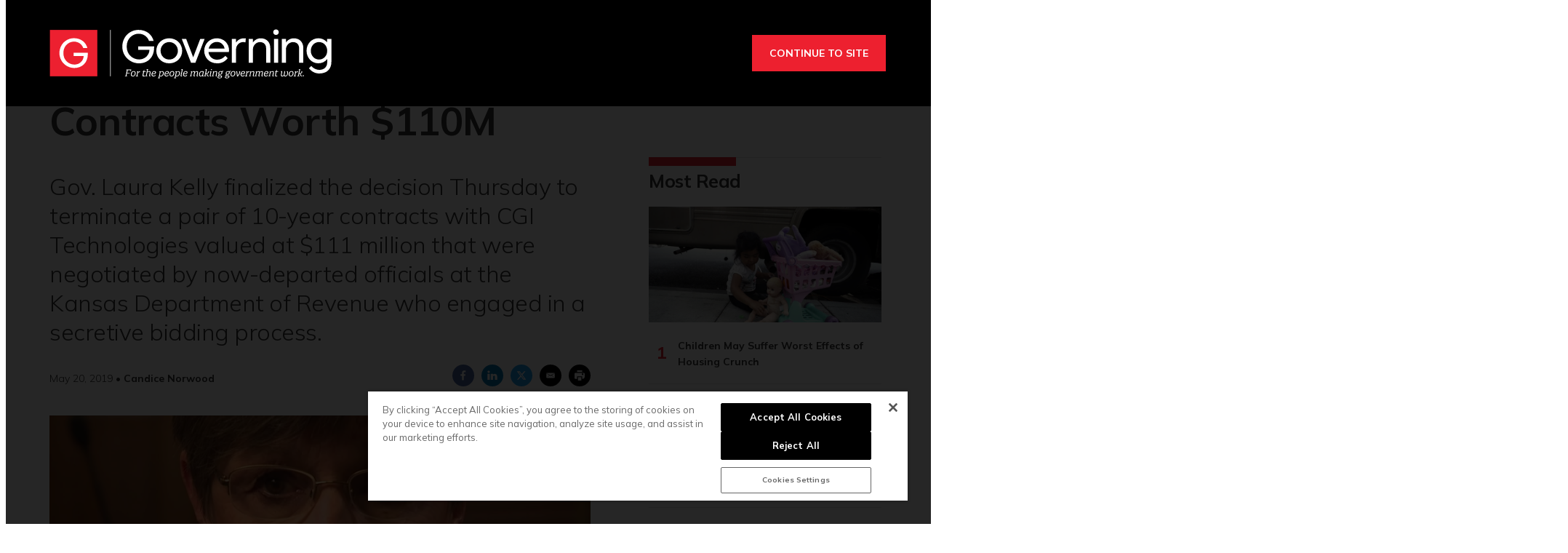

--- FILE ---
content_type: text/html;charset=UTF-8
request_url: https://www.governing.com/archive/kansas-governor-cancels-no-bid-technology-contracts-worth-110m-.html
body_size: 21732
content:
<!DOCTYPE html>
<html class="ArticlePage" lang="en" data-lead="standard">
    <head>
    <meta charset="UTF-8">

    <meta property="og:title" content="Kansas Governor Cancels No-Bid Technology Contracts Worth $110M ">

    <meta property="og:url" content="https://www.governing.com/archive/Kansas-Governor-Cancels-No-Bid-Technology-Contracts-Worth-110M-.html">

    <meta property="og:image" content="https://erepublic.brightspotcdn.com/dims4/default/8b295dd/2147483647/strip/true/crop/1200x583+0+108/resize/1440x700!/quality/90/?url=http%3A%2F%2Ferepublic-brightspot.s3.us-west-2.amazonaws.com%2F82%2F25%2F303f54bb2659b321ed359afe4bc4%2Flaura-kelly.jpg">

    
    <meta property="og:image:url" content="https://erepublic.brightspotcdn.com/dims4/default/8b295dd/2147483647/strip/true/crop/1200x583+0+108/resize/1440x700!/quality/90/?url=http%3A%2F%2Ferepublic-brightspot.s3.us-west-2.amazonaws.com%2F82%2F25%2F303f54bb2659b321ed359afe4bc4%2Flaura-kelly.jpg">
    
    <meta property="og:image:width" content="1440">
    <meta property="og:image:height" content="700">
    <meta property="og:image:type" content="image/jpeg">
    
    <meta property="og:image:alt" content="Kansas governor Laura Kelly">
    


    <meta property="og:description" content="Gov. Laura Kelly finalized the decision Thursday to terminate a pair of 10-year contracts with CGI Technologies valued at $111 million that were negotiated by now-departed officials at the Kansas Department of Revenue who engaged in a secretive bidding process.">

    <meta property="og:site_name" content="Governing">



    <meta property="og:type" content="article">

    <meta property="article:author" content="https://www.governing.com/authors/candice-norwood.html">

    <meta property="article:published_time" content="2019-05-20T11:38:48">

    <meta property="article:modified_time" content="2021-04-21T02:50:36.022">

    <meta property="article:section" content="Archive">

    
    <meta name="twitter:card" content="summary_large_image"/>
    
    
    
    
    <meta name="twitter:description" content="Gov. Laura Kelly finalized the decision Thursday to terminate a pair of 10-year contracts with CGI Technologies valued at $111 million that were negotiated by now-departed officials at the Kansas Department of Revenue who engaged in a secretive bidding process."/>
    
    
    <meta name="twitter:image" content="https://erepublic.brightspotcdn.com/dims4/default/8b295dd/2147483647/strip/true/crop/1200x583+0+108/resize/1440x700!/quality/90/?url=http%3A%2F%2Ferepublic-brightspot.s3.us-west-2.amazonaws.com%2F82%2F25%2F303f54bb2659b321ed359afe4bc4%2Flaura-kelly.jpg"/>


    
    <meta name="twitter:image:alt" content="Kansas governor Laura Kelly"/>
    
    
    <meta name="twitter:site" content="@GOVERNING"/>
    
    
    
    <meta name="twitter:title" content="Kansas Governor Cancels No-Bid Technology Contracts Worth $110M "/>
    

    <meta property="fb:app_id" content="314190606794339">

<script type='text/javascript'>
    (function () {
        /** CONFIGURATION START **/
        var _sf_async_config = window._sf_async_config = (window._sf_async_config || {});

        _sf_async_config.uid = 46219;
        _sf_async_config.domain = 'governing.com';
        _sf_async_config.flickerControl = false;
        _sf_async_config.useCanonical = true;
        _sf_async_config.useCanonicalDomain = true;
        _sf_async_config.sections = 'Editorial';  //CHANGE THIS TO YOUR SECTION NAME(s)
        _sf_async_config.authors = 'Candice Norwood';    //CHANGE THIS TO YOUR AUTHOR NAME(s)
        /** CONFIGURATION END **/
        function loadChartbeat() {
            var e = document.createElement('script');
            var n = document.getElementsByTagName('script')[0];
            e.type = 'text/javascript';
            e.async = true;
            e.src = '//static.chartbeat.com/js/chartbeat.js';
            n.parentNode.insertBefore(e, n);
        }
        loadChartbeat();
    })();
</script>
<style type="text/css">:root {
  --color-primary: #ed202f;
  --color-secondary: #000000;

  --color-primary-text: #333333;
  --color-primary-text-inverse: #ffffff;
  --color-secondary-text: #ffffff;
  --color-secondary-text-inverse: #ffffff;
  --color-tertiary-text: #999999;
  --color-tertiary-inverse: #ffffff;
  --color-site-bg: #ffffff;
  --color-border: #e6e6e6;

  --color-header-bg: #000000;
  --color-header-secondary-bg: #666666;
  --color-header-text: var(--color-primary-text-inverse);
  --color-header-border: #808080;

  --color-hat-bg: #000000;
  --color-hat-text: #ffffff;
  --color-hat-hv: #ffffff;

  --color-heading-bg: #808080;

  --color-footer-bg: #333333;
  --color-footer-bottom-bg: #000000;
  --color-footer-border: var(--color-primary);
  --color-footer-text: var(--color-primary-text-inverse);

  --color-footer-bottom-text: var(--color-primary-text-inverse);

  --color-banner-bg: #950c16;
  --color-banner-text: #ffffff;
  --color-banner-link-text: var(--color-primary-text-inverse);

  --color-link-text: var(--color-primary-text);
  --color-link-text-hover: var(--color-primary);

  --color-button-bg: #ed202f;
  --color-button-hover-bg: #FFFFFF;
  --color-button-hover-text: var(--color-primary);
  --color-button-border: var(--color-primary);
  --color-button-text: #ffffff;

  --color-inverse-button-bg: var(--color-button-text);
  --color-inverse-button-hover-bg: var(--color-button-bg);
  --color-inverse-button-hover-text: var(--color-button-text);
  --color-inverse-button-border: var(--color-button-border);
  --color-inverse-button-text: var(--color-button-bg);

  --color-list-title:  var(--color-primary-text);
  --color-list-border: var(--color-border);
  --color-category-text: var(--color-primary);

  --color-news-text: #000000;
  --color-news-bg: #cccccc;
  --color-news-button-text: var(--color-button-text);
  --color-news-button-color: #ed202f;
  --color-news-button-hover-color: var(--color-button-hover-bg);
  --color-news-button-hover-text-color: var(--color-button-hover-text);

  --color-mobile-ad-text: var(--color-primary-text);
  --color-mobile-ad-bg: var(--color-primary);

  --color-page-body-link-text: #ed202f;

  --color-gray: #dddddd;
  --color-light-gray: #efefef;
  --color-dark-gray: #333333;
  --color-tw-gray: #a8a9ad;
  --color-governing-tan: #f5f5f6;
  --color-tw-blue: #2c94f1;
}
</style>
    <style type="text/css">:root {
  --font-1: "Arial";
  --font-2: "Times";
}

body {
  --font-1: "Mulish";
  --font-2: "Droid Serif";

  --font-body: var(--font-1);

  --font-headline: var(----font-1);

  --font-list-title: var(----font-1);

  --font-promo-title: var(----font-1);
  --font-promo-description: var(----font-1);

  --font-rte-body: var(--font-2);

  --font-pull-quote: var(----font-2);
}
</style>
    <link data-cssvarsponyfill="true" class="Webpack-css" rel="stylesheet" href="https://erepublic.brightspotcdn.com/resource/00000178-1345-dc1a-a7fd-9f55b8d10000/styleguide/All.min.77f55c73a25e69f70f51dd49358cc00e.gz.css"><style>.SearchResultsModule-query {
    border: 1px solid #7f8b91;
}
.Enhancement-item iframe {
    max-width: 100%;
}
.Page-oneColumn main ul li {
	margin-left: 30px;
    text-align: left;
}
.Page-oneColumn .cms-textAlign-left {
	text-align: left;
}</style>
<style>.GoogleDfpMobileAd {
background-color: #f9f9f9;
}

.GoogleDfpMobileAd-close svg {
    stroke: #132934;
}</style>
<style>.TakeOver {
  background-color: rgba(0,0,0,.85);
}
.Page-body[data-header-hat="true"][data-billboard="true"] .Page-header-hat {
    z-index: 9 !important;
}
.VideoPage[data-no-aside] .RichTextBody, .VideoPage[data-no-aside] .RichTextSponsored {
	padding: 0 !important;
}
@media only screen and (min-width: 1280px) {
      body {
        --headerHeight: 146px;
      }
      .Page-body[data-header-hat="true"][data-billboard="true"] {
        padding-top: 476px;
      }
}
.Page-content {
      overflow-x: unset !important;
}
.Page-body[data-header-hat="true"][data-billboard="true"] .Page-billboard {
  background: #333333;
}

bsp-header:not([data-desktop-burger-menu="true"]) .NavigationItem-items {
	top: 36px;
}
.ArticlePage-MicrositeHeader[data-no-bg],
.Page-heading {
	background: #333;
}

.SectionPage [data-no-nav] .Page-heading {
	margin-bottom: 40px;
}

.ArticlePage-MicrositeHeader[data-no-bg] .Page-heading-title,
.ArticlePage-MicrositeHeader[data-no-bg] .Page-heading-subHeading,
.Page-heading .Page-heading-title,
.Page-heading .Page-heading-subHeading {
  color: var(--color-primary-text-inverse);
}

.Page-heading-title,
.Page-heading-subHeading {
	width: 50%
}

.Page-heading-content .SocialBar {
  display: none;
}

.Page-heading-content {
    max-width: none;
    text-align: left;
    padding-bottom: 30px;
    flex-direction: unset;
}

ol.ListB-items {
    padding: 0;
    line-height: 1.25;
}

@media only screen and (min-width: 768px) {
    .Page-heading-content {
        padding-left: 50px;
        padding-right: 50px;
    }
}

@media only screen and (min-width: 1280px) {
    .Page-heading-content {
        padding-left: 60px;
        padding-right: 60px;
    }
    .NavigationItem.has-menu {
        margin-right: 10px;
    }
    .NavigationItem.has-menu::after {
        content: "|";
    }
    .NavigationItem-more {
        margin-right: 5px;
    }
    .Page-body:not([data-take-over="true"]) .Page-header-bar {
        padding: 0 !important;
        display: block;
    }
}

@media only screen and (min-width:1360px) {
    .Page-heading-content {
        padding-left:calc(50% - 600px);
        padding-right:calc(50% - 600px)
    }
    .Page-body[data-header-hat="true"] .Page-header-hat {
        display: block;
    }
}

.Page-header-menu-trigger{
	z-index: 9999;
}
.Page-header-bar-logo img {
    max-width: 300px !important;
    width: auto;
    margin: 0 auto !important;
}
bsp-header:not([data-desktop-burger-menu="true"]) .Navigation {
	height: auto;
    background: var(--color-primary);
    margin: 20px 0 0;
}
.Navigation-items {
    width: auto;
    margin: 0 auto;
}
.NavigationItem-text {
	text-transform: none !important;
	letter-spacing: 0 !important;
}
.NavigationItem-text a {
	padding: 10px !important;
}
.NavigationItem-text a:hover,
.NavigationItem-text span:hover {
	color: var(--color-secondary);
    border-bottom: 5px solid transparent;
}
 .Navigation > .Navigation-items > .Navigation-items-item:first-child {
    margin-left: 0;
 }
.Navigation-items > .Navigation-items-item:last-child > .NavigationItem > .NavigationItem-text > a {
    content: url(https://erepublic.brightspotcdn.com/9e/1e/a456df1f49acae5ed321065acc6d/search-icon.png);
    height: 41px;
    width: auto;
    padding: 7px 20px;
}
.Page-aside .RichTextBody, .Page-aside .RichTextSponsored {
    --font: var(--font-rte-body);
    font-family: var(--font,var(--font-1));
    font-size: var(--description-2);
    line-height: 1.25;
    --font: var(--font-promo-description);
    font-weight: 300;
}
.Page-aside .RichTextBody b, .Page-aside .RichTextSponsored b {
    font-weight: 900;
}
.Enhancement[data-align-center] {
	margin: 0 !important;
}
.Enhancement .Enhancement-item > :first-child {
	margin: 30px 0;
    display: block;
}
.Page-header-subhat .HatNavigation {
    background-color: #fff;
    border-bottom: 1px solid var(--color-border);
}
.Page-header-subhat .HatNavigation .HatNavigation-items-item a.NavigationLink {
	color: #000;
}
.Page-header-subhat .HatNavigation .HatNavigation-items-item a.NavigationLink:hover {
	color: #256efd;
}
.Page-byline {
	font-size: 1.4rem;
}
.Page-byline .Page-authors {
	font-weight: 700;
}
.Promo-media .Link img {
	margin: auto;
}
.Page-tags a {
    border: none;
    padding: 0;
    min-width: auto;
    margin-right: 5px;
}
.Page-tags a:hover {
    background: none;
    color: #000;
    border: none;
}
.Page-tags a::after {
    content: ",";
}
.Page-tags a:last-child::after {
	content: none;
}
[data-toggle-header="hamburger-menu"] .Page-header-hamburger-menu {
    background: rgba(0,0,0,.9);
}
bsp-header .Page-header-hamburger-menu .Navigation {
    margin: 0;
    background: transparent;
}
.RichTextBody p a[data-as-button] {
	--font: var(--font,var(--font-1));
}
@media screen and (max-width: 767px) {
	.Page-body[data-header-hat="true"] .Page-header-hat {
        display: none;
    }
    .Page-heading-content {
      display: block;
      padding: 30px 40px 40px;
    }
    .Page-heading-title,
    .Page-heading-subHeading {
        width: 100%
    }
}
@media screen and (max-width: 1279px) {
    .Page-body[data-header-hat="true"] {
      	padding-top: 0;
    }
    .Page-header, .Page-header-hat {
		position: inherit;
    }
    .Page-body[data-header-hat="true"] .Page-header-hat {
    	display: none;
    }
    .Page-header-bar {
      display: flex;
    }
    .Page-header-bar-logo {
    	margin-left: -58px;
  	}
    .NavigationItem-text a {
      	padding: 20px !important;
    }
    .Navigation-items > .Navigation-items-item:last-child > .NavigationItem > .NavigationItem-text > a {
        content: normal;
        height: auto;
        padding: 20px;
        width: auto;
    }
}
@media only screen and (min-width: 1280px) {
    .Page-header-bar-logo img {
        max-width: 400px !important;
    }
}</style>
<meta name="viewport" content="width=device-width, initial-scale=1, minimum-scale=1, maximum-scale=5"><title>Kansas Governor Cancels No-Bid Technology Contracts Worth $110M</title><meta name="description" content="Gov. Laura Kelly finalized the decision Thursday to terminate a pair of 10-year contracts with CGI Technologies valued at $111 million that were negotiated by now-departed officials at the Kansas Department of Revenue who engaged in a secretive bidding process."><link rel="canonical" href="https://www.governing.com/archive/Kansas-Governor-Cancels-No-Bid-Technology-Contracts-Worth-110M-.html"><meta name="brightspot.contentId" content="00000178-f255-d3d4-ad79-f2f56c450001"><link rel="apple-touch-icon"sizes="180x180"href="/apple-touch-icon.png"><link rel="icon"type="image/png"href="/favicon-32x32.png"><link rel="icon"type="image/png"href="/favicon-16x16.png"><script type="application/ld+json">{"@context":"http://schema.org","@type":"Article","url":"https://www.governing.com/archive/Kansas-Governor-Cancels-No-Bid-Technology-Contracts-Worth-110M-.html","dateModified":"April 20, 2021","datePublished":"May 20, 2019","description":"Gov. Laura Kelly finalized the decision Thursday to terminate a pair of 10-year contracts with CGI Technologies valued at $111 million that were negotiated by now-departed officials at the Kansas Department of Revenue who engaged in a secretive bidding process.","headline":"Kansas Governor Cancels No-Bid Technology Contracts Worth $110M","image":[{"@context":"http://schema.org","@type":"ImageObject","height":800,"url":"https://erepublic.brightspotcdn.com/dims4/default/a0ba9c2/2147483647/strip/false/crop/1200x800+0+0/resize/1200x800!/quality/90/?url=http%3A%2F%2Ferepublic-brightspot.s3.us-west-2.amazonaws.com%2F82%2F25%2F303f54bb2659b321ed359afe4bc4%2Flaura-kelly.jpg","width":1200},{"@context":"http://schema.org","@type":"ImageObject","height":675,"url":"https://erepublic.brightspotcdn.com/dims4/default/bd39bca/2147483647/strip/false/crop/1200x675+0+63/resize/1200x675!/quality/90/?url=http%3A%2F%2Ferepublic-brightspot.s3.us-west-2.amazonaws.com%2F82%2F25%2F303f54bb2659b321ed359afe4bc4%2Flaura-kelly.jpg","width":1200}],"mainEntityOfPage":{"@type":"WebPage","@id":"https://www.governing.com/archive/Kansas-Governor-Cancels-No-Bid-Technology-Contracts-Worth-110M-.html"},"author":[{"@context":"http://schema.org","@type":"Person","description":"Web Producer/Writer","email":"cnorwood@governing.com","image":{"@context":"http://schema.org","@type":"ImageObject","url":"https://erepublic.brightspotcdn.com/c6/14/c97e82024b9b4c9cb3a287d10443/norwood.jpg"},"jobTitle":"Web Producer/Writer","name":"Candice Norwood","url":"https://www.governing.com/authors/candice-norwood.html"}],"publisher":{"@type":"Organization","name":"Governing","logo":{"@context":"http://schema.org","@type":"ImageObject","url":"https://erepublic.brightspotcdn.com/36/b8/c9560d464d9d836ece5571e1dbe4/governing-rev-2024.svg"}},"name":"Kansas Governor Cancels No-Bid Technology Contracts Worth $110M"}</script>

    
    
    <meta name="brightspot.cached" content="false">

    <!--  Tiny Rich Text Editor  -->
    <script src="https://cdn.tiny.cloud/1/p94feg18soy8tkaiy2yfbhinp3agqij3cvjh5wz5g751roh5/tinymce/5/tinymce.min.js" referrerpolicy="origin"></script>

    <!-- Load the site id in order to track the insider locales -->
    <script>
        const SITE_ID = "00000178-600f-dbc5-adf8-760f9e1c0000";
    </script>

    <!-- this will add webcomponent polyfills based on browsers. As of 04/29/21 still needed for IE11 and Safari -->
    <script src="https://erepublic.brightspotcdn.com/resource/00000178-1345-dc1a-a7fd-9f55b8d10000/webcomponents-loader/webcomponents-loader.ce44f83d1399e8dd41e607b70e0642c9.gz.js"></script>
    <script>
        /**
            This allows us to load the IE polyfills via feature detection so that they do not load
            needlessly in the browsers that do not need them. It also ensures they are loaded
            non async so that they load before the rest of our JS.
        */
        var head = document.getElementsByTagName('head')[0];
        if (!window.CSS || !window.CSS.supports || !window.CSS.supports('--fake-var', 0)) {
            var script = document.createElement('script');
            script.setAttribute('src', "/styleguide/util/IEPolyfills.js");
            script.setAttribute('type', 'text/javascript');
            script.async = false;
            head.appendChild(script);
        }
    </script>
    <script src="https://erepublic.brightspotcdn.com/resource/00000178-1345-dc1a-a7fd-9f55b8d10000/styleguide/All.min.f90010eeb1a5e339d9fa61617a902071.gz.js" async></script><script>

  window.fbAsyncInit = function() {
      FB.init({
          
              appId : '314190606794339',
          
          xfbml : true,
          version : 'v2.9'
      });
  };

  (function(d, s, id){
     var js, fjs = d.getElementsByTagName(s)[0];
     if (d.getElementById(id)) {return;}
     js = d.createElement(s); js.id = id;
     js.src = "//connect.facebook.net/en_US/sdk.js";
     fjs.parentNode.insertBefore(js, fjs);
   }(document, 'script', 'facebook-jssdk'));
</script>
<script async="async" src="https://www.googletagservices.com/tag/js/gpt.js"></script>

<script type="text/javascript">
    // Google tag setup
    var googletag = googletag || {};
    googletag.cmd = googletag.cmd || [];

    googletag.cmd.push(function () {
        googletag.pubads().enableSingleRequest()
        googletag.pubads().enableAsyncRendering()
        googletag.pubads().collapseEmptyDivs(true)
        googletag.pubads().disableInitialLoad()

        googletag.pubads().enableLazyLoad({
            fetchMarginPercent: 130,  // Fetch slots within 1.3 viewports.
            renderMarginPercent: 130,  // Render slots within 1.3 viewports.
            mobileScaling: 2.0  // Double the above values on mobile.
        })

        googletag.enableServices()
    })

    // setup of ad slots
    var dfpAdSlotsObject = {}
    var dfpAdSlots = []
    var staticAdSlots = []
</script>

    <script async src="https://www.googletagmanager.com/gtag/js?id=UA-2081253-1"></script>
    <script>
    window.dataLayer = window.dataLayer || [];
    function gtag(){dataLayer.push(arguments);}
    gtag('js', new Date());

    gtag('config', 'UA-2081253-1');
    </script>


    <script async src="https://www.googletagmanager.com/gtag/js?id=G-CDH3GT31EN"></script>
    <script>
    window.dataLayer = window.dataLayer || [];
    function gtag(){dataLayer.push(arguments);}
    gtag('js', new Date());

    gtag('config', 'G-CDH3GT31EN');
    </script>

<script></script>
<!-- Start of HubSpot Embed Code -->
<script type="text/javascript" id="hs-script-loader" async defer src="//js.hs-scripts.com/20544071.js"></script>
<!-- End of HubSpot Embed Code -->
<script></script>
<script>(function() {
var zi = document.createElement('script');
zi.type = 'text/javascript';
zi.async = true;
zi.referrerPolicy = 'unsafe-url';
zi.src = 'https://ws.zoominfo.com/pixel/V7r0HzlCQUArWRwN8iX0';
var s = document.getElementsByTagName('script')[0];
s.parentNode.insertBefore(zi, s);
})();</script>
<script></script>
<!-- OneTrust Cookies Consent Notice start for governing.com -->
<script src="https://cdn.cookielaw.org/scripttemplates/otSDKStub.js"  type="text/javascript" charset="UTF-8" data-domain-script="5ebab348-b48c-4248-be11-a88c22078eed" ></script>
<script type="text/javascript">
function OptanonWrapper() { }
</script>
<!-- OneTrust Cookies Consent Notice end for governing.com -->
<script></script>
<script>(function(h,o,t,j,a,r){
    h.hj=h.hj||function(){(h.hj.q=h.hj.q||[]).push(arguments)};
    h._hjSettings={hjid:3518620,hjsv:6};
    a=o.getElementsByTagName('head')[0];
    r=o.createElement('script');r.async=1;
    r.src=t+h._hjSettings.hjid+j+h._hjSettings.hjsv;
    a.appendChild(r);
})(window,document,'https://static.hotjar.com/c/hotjar-','.js?sv=');</script>
<script>function docReady(fn) {
    // see if DOM is already available
    if (document.readyState === "complete" || document.readyState === "interactive") {
        // call on next available tick
        setTimeout(fn, 1);
    } else {
        document.addEventListener("DOMContentLoaded", fn);
    }
} 

function fixGate() {
    document.querySelector('.Gated-Overlay-Container').setAttribute('style', 'max-height:fit-content');
}

docReady(fixGate);</script>
<script>
        var link = document.createElement('link');
        link.setAttribute('href', '//fonts.googleapis.com/css?family=Mulish:300,400,700|Droid Serif:300,400,700');
        var relList = link.relList;

        if (relList && relList.supports('preload')) {
            link.setAttribute('as', 'style');
            link.setAttribute('rel', 'preload');
            link.setAttribute('onload', 'this.rel="stylesheet"');
            link.setAttribute('crossorigin', 'anonymous');
        } else {
            link.setAttribute('rel', 'stylesheet');
        }

        head.appendChild(link);
    </script>
</head>


    <body class="Page-body" data-header-style="short"
      





    data-header-hat="true"


    data-take-over="true"




>
        <!-- Putting icons here, so we don't have to include in a bunch of -body hbs's -->
<svg xmlns="http://www.w3.org/2000/svg" style="display:none" id="iconsMap">
    <symbol id="mono-icon-facebook" viewBox="0 0 10 19">
        <path fill-rule="evenodd"
            d="M2.707 18.25V10.2H0V7h2.707V4.469c0-1.336.375-2.373 1.125-3.112C4.582.62 5.578.25 6.82.25c1.008 0 1.828.047 2.461.14v2.848H7.594c-.633 0-1.067.14-1.301.422-.188.235-.281.61-.281 1.125V7H9l-.422 3.2H6.012v8.05H2.707z">
        </path>
    </symbol>
    <symbol id="mono-icon-instagram" viewBox="0 0 17 17">
        <g>
            <path fill-rule="evenodd"
                d="M8.281 4.207c.727 0 1.4.182 2.022.545a4.055 4.055 0 0 1 1.476 1.477c.364.62.545 1.294.545 2.021 0 .727-.181 1.4-.545 2.021a4.055 4.055 0 0 1-1.476 1.477 3.934 3.934 0 0 1-2.022.545c-.726 0-1.4-.182-2.021-.545a4.055 4.055 0 0 1-1.477-1.477 3.934 3.934 0 0 1-.545-2.021c0-.727.182-1.4.545-2.021A4.055 4.055 0 0 1 6.26 4.752a3.934 3.934 0 0 1 2.021-.545zm0 6.68a2.54 2.54 0 0 0 1.864-.774 2.54 2.54 0 0 0 .773-1.863 2.54 2.54 0 0 0-.773-1.863 2.54 2.54 0 0 0-1.864-.774 2.54 2.54 0 0 0-1.863.774 2.54 2.54 0 0 0-.773 1.863c0 .727.257 1.348.773 1.863a2.54 2.54 0 0 0 1.863.774zM13.45 4.03c-.023.258-.123.48-.299.668a.856.856 0 0 1-.65.281.913.913 0 0 1-.668-.28.913.913 0 0 1-.281-.669c0-.258.094-.48.281-.668a.913.913 0 0 1 .668-.28c.258 0 .48.093.668.28.187.188.281.41.281.668zm2.672.95c.023.656.035 1.746.035 3.269 0 1.523-.017 2.62-.053 3.287-.035.668-.134 1.248-.298 1.74a4.098 4.098 0 0 1-.967 1.53 4.098 4.098 0 0 1-1.53.966c-.492.164-1.072.264-1.74.3-.668.034-1.763.052-3.287.052-1.523 0-2.619-.018-3.287-.053-.668-.035-1.248-.146-1.74-.334a3.747 3.747 0 0 1-1.53-.931 4.098 4.098 0 0 1-.966-1.53c-.164-.492-.264-1.072-.299-1.74C.424 10.87.406 9.773.406 8.25S.424 5.63.46 4.963c.035-.668.135-1.248.299-1.74.21-.586.533-1.096.967-1.53A4.098 4.098 0 0 1 3.254.727c.492-.164 1.072-.264 1.74-.3C5.662.394 6.758.376 8.281.376c1.524 0 2.62.018 3.287.053.668.035 1.248.135 1.74.299a4.098 4.098 0 0 1 2.496 2.496c.165.492.27 1.078.317 1.757zm-1.687 7.91c.14-.399.234-1.032.28-1.899.024-.515.036-1.242.036-2.18V7.689c0-.961-.012-1.688-.035-2.18-.047-.89-.14-1.524-.281-1.899a2.537 2.537 0 0 0-1.512-1.511c-.375-.14-1.008-.235-1.899-.282a51.292 51.292 0 0 0-2.18-.035H7.72c-.938 0-1.664.012-2.18.035-.867.047-1.5.141-1.898.282a2.537 2.537 0 0 0-1.512 1.511c-.14.375-.234 1.008-.281 1.899a51.292 51.292 0 0 0-.036 2.18v1.125c0 .937.012 1.664.036 2.18.047.866.14 1.5.28 1.898.306.726.81 1.23 1.513 1.511.398.141 1.03.235 1.898.282.516.023 1.242.035 2.18.035h1.125c.96 0 1.687-.012 2.18-.035.89-.047 1.523-.141 1.898-.282.726-.304 1.23-.808 1.512-1.511z">
            </path>
        </g>
    </symbol>
    <symbol id="mono-icon-mailto" viewBox="0 0 512 512">
        <g>
            <path
                d="M67,148.7c11,5.8,163.8,89.1,169.5,92.1c5.7,3,11.5,4.4,20.5,4.4c9,0,14.8-1.4,20.5-4.4c5.7-3,158.5-86.3,169.5-92.1
                c4.1-2.1,11-5.9,12.5-10.2c2.6-7.6-0.2-10.5-11.3-10.5H257H65.8c-11.1,0-13.9,3-11.3,10.5C56,142.9,62.9,146.6,67,148.7z">
            </path>
            <path d="M455.7,153.2c-8.2,4.2-81.8,56.6-130.5,88.1l82.2,92.5c2,2,2.9,4.4,1.8,5.6c-1.2,1.1-3.8,0.5-5.9-1.4l-98.6-83.2
                c-14.9,9.6-25.4,16.2-27.2,17.2c-7.7,3.9-13.1,4.4-20.5,4.4c-7.4,0-12.8-0.5-20.5-4.4c-1.9-1-12.3-7.6-27.2-17.2l-98.6,83.2
                c-2,2-4.7,2.6-5.9,1.4c-1.2-1.1-0.3-3.6,1.7-5.6l82.1-92.5c-48.7-31.5-123.1-83.9-131.3-88.1c-8.8-4.5-9.3,0.8-9.3,4.9
                c0,4.1,0,205,0,205c0,9.3,13.7,20.9,23.5,20.9H257h185.5c9.8,0,21.5-11.7,21.5-20.9c0,0,0-201,0-205
                C464,153.9,464.6,148.7,455.7,153.2z"></path>
        </g>
    </symbol>
    <symbol id="mono-icon-print" viewBox="0 0 12 12">
        <g fill-rule="evenodd">
            <path fill-rule="nonzero"
                d="M9 10V7H3v3H1a1 1 0 0 1-1-1V4a1 1 0 0 1 1-1h10a1 1 0 0 1 1 1v3.132A2.868 2.868 0 0 1 9.132 10H9zm.5-4.5a1 1 0 1 0 0-2 1 1 0 0 0 0 2zM3 0h6v2H3z">
            </path>
            <path d="M4 8h4v4H4z"></path>
        </g>
    </symbol>
    <symbol id="mono-icon-copylink" viewBox="0 0 12 12">
        <g fill-rule="evenodd">
            <path
                d="M10.199 2.378c.222.205.4.548.465.897.062.332.016.614-.132.774L8.627 6.106c-.187.203-.512.232-.75-.014a.498.498 0 0 0-.706.028.499.499 0 0 0 .026.706 1.509 1.509 0 0 0 2.165-.04l1.903-2.06c.37-.398.506-.98.382-1.636-.105-.557-.392-1.097-.77-1.445L9.968.8C9.591.452 9.03.208 8.467.145 7.803.072 7.233.252 6.864.653L4.958 2.709a1.509 1.509 0 0 0 .126 2.161.5.5 0 1 0 .68-.734c-.264-.218-.26-.545-.071-.747L7.597 1.33c.147-.16.425-.228.76-.19.353.038.71.188.931.394l.91.843.001.001zM1.8 9.623c-.222-.205-.4-.549-.465-.897-.062-.332-.016-.614.132-.774l1.905-2.057c.187-.203.512-.232.75.014a.498.498 0 0 0 .706-.028.499.499 0 0 0-.026-.706 1.508 1.508 0 0 0-2.165.04L.734 7.275c-.37.399-.506.98-.382 1.637.105.557.392 1.097.77 1.445l.91.843c.376.35.937.594 1.5.656.664.073 1.234-.106 1.603-.507L7.04 9.291a1.508 1.508 0 0 0-.126-2.16.5.5 0 0 0-.68.734c.264.218.26.545.071.747l-1.904 2.057c-.147.16-.425.228-.76.191-.353-.038-.71-.188-.931-.394l-.91-.843z">
            </path>
            <path d="M8.208 3.614a.5.5 0 0 0-.707.028L3.764 7.677a.5.5 0 0 0 .734.68L8.235 4.32a.5.5 0 0 0-.027-.707">
            </path>
        </g>
    </symbol>
    <symbol id="mono-icon-linkedin" viewBox="0 0 14 14" id=".9923718607351608" xmlns="http://www.w3.org/2000/svg">
        <path
            d="M9.245 7.318c-.704 0-1.273.57-1.273 1.273v4.454H4.79s.038-7.636 0-8.272h3.182v.945s.985-.919 2.507-.919c1.884 0 3.22 1.364 3.22 4.012v4.234h-3.182V8.591c0-.703-.57-1.273-1.272-1.273zM1.92 3.5h-.018C.94 3.5.318 2.748.318 1.921.318 1.075.96.386 1.94.386s1.583.712 1.603 1.557c0 .828-.622 1.557-1.622 1.557zm1.597 9.545H.336V4.773h3.181v8.272z"
            fill-rule="evenodd" />
    </symbol>
    <symbol id="mono-icon-pinterest" viewBox="0 0 512 512">
        <g>
            <path d="M256,32C132.3,32,32,132.3,32,256c0,91.7,55.2,170.5,134.1,205.2c-0.6-15.6-0.1-34.4,3.9-51.4
                c4.3-18.2,28.8-122.1,28.8-122.1s-7.2-14.3-7.2-35.4c0-33.2,19.2-58,43.2-58c20.4,0,30.2,15.3,30.2,33.6
                c0,20.5-13.1,51.1-19.8,79.5c-5.6,23.8,11.9,43.1,35.4,43.1c42.4,0,71-54.5,71-119.1c0-49.1-33.1-85.8-93.2-85.8
                c-67.9,0-110.3,50.7-110.3,107.3c0,19.5,5.8,33.3,14.8,43.9c4.1,4.9,4.7,6.9,3.2,12.5c-1.1,4.1-3.5,14-4.6,18
                c-1.5,5.7-6.1,7.7-11.2,5.6c-31.3-12.8-45.9-47-45.9-85.6c0-63.6,53.7-139.9,160.1-139.9c85.5,0,141.8,61.9,141.8,128.3
                c0,87.9-48.9,153.5-120.9,153.5c-24.2,0-46.9-13.1-54.7-27.9c0,0-13,51.6-15.8,61.6c-4.7,17.3-14,34.5-22.5,48
                c20.1,5.9,41.4,9.2,63.5,9.2c123.7,0,224-100.3,224-224C480,132.3,379.7,32,256,32z"></path>
        </g>
    </symbol>
    <symbol id="mono-icon-tumblr" viewBox="0 0 512 512">
        <g>
            <path d="M321.2,396.3c-11.8,0-22.4-2.8-31.5-8.3c-6.9-4.1-11.5-9.6-14-16.4c-2.6-6.9-3.6-22.3-3.6-46.4V224h96v-64h-96V48h-61.9
                c-2.7,21.5-7.5,44.7-14.5,58.6c-7,13.9-14,25.8-25.6,35.7c-11.6,9.9-25.6,17.9-41.9,23.3V224h48v140.4c0,19,2,33.5,5.9,43.5
                c4,10,11.1,19.5,21.4,28.4c10.3,8.9,22.8,15.7,37.3,20.5c14.6,4.8,31.4,7.2,50.4,7.2c16.7,0,30.3-1.7,44.7-5.1
                c14.4-3.4,30.5-9.3,48.2-17.6v-65.6C363.2,389.4,342.3,396.3,321.2,396.3z"></path>
        </g>
    </symbol>
    <symbol id="mono-icon-twitter" viewBox="0 0 512 512">
        <g>
            <path fill-rule="evenodd"
                d="M389.2 48h70.6L305.6 224.2 487 464H345L233.7 318.6 106.5 464H35.8L200.7 275.5 26.8 48H172.4L272.9 180.9 389.2 48zM364.4 421.8h39.1L151.1 88h-42L364.4 421.8z">
            </path>

        </g>
    </symbol>
    <symbol id="mono-icon-youtube" viewBox="0 0 512 512">
        <g>
            <path fill-rule="evenodd" d="M508.6,148.8c0-45-33.1-81.2-74-81.2C379.2,65,322.7,64,265,64c-3,0-6,0-9,0s-6,0-9,0c-57.6,0-114.2,1-169.6,3.6
                c-40.8,0-73.9,36.4-73.9,81.4C1,184.6-0.1,220.2,0,255.8C-0.1,291.4,1,327,3.4,362.7c0,45,33.1,81.5,73.9,81.5
                c58.2,2.7,117.9,3.9,178.6,3.8c60.8,0.2,120.3-1,178.6-3.8c40.9,0,74-36.5,74-81.5c2.4-35.7,3.5-71.3,3.4-107
                C512.1,220.1,511,184.5,508.6,148.8z M207,353.9V157.4l145,98.2L207,353.9z"></path>
        </g>
    </symbol>

    <symbol id="icon-magnify" viewBox="0 0 30 30" id=".02232631230241955" xmlns="http://www.w3.org/2000/svg">
        <path
            d="M21.876 18.281l-.314.548L30 27.343 27.343 30l-8.437-8.516-.546.392c-2.083 1.3-4.245 1.951-6.486 1.951-3.28 0-6.08-1.171-8.398-3.515C1.16 17.968 0 15.156 0 11.874c0-3.28 1.159-6.08 3.476-8.398C5.794 1.16 8.595 0 11.876 0c3.282 0 6.079 1.159 8.398 3.476 2.318 2.318 3.477 5.119 3.477 8.4a11.786 11.786 0 0 1-1.875 6.405zm-3.36-13.046c-1.823-1.824-4.037-2.736-6.642-2.736-2.604 0-4.818.912-6.639 2.736-1.824 1.822-2.736 4.035-2.736 6.64 0 2.606.912 4.818 2.736 6.64 1.822 1.823 4.035 2.734 6.64 2.734 2.606 0 4.818-.91 6.64-2.733 1.876-1.875 2.813-4.088 2.813-6.642 0-2.55-.937-4.764-2.812-6.639z"
            fill-rule="evenodd" />
    </symbol>

    <symbol id="burger-menu" viewBox="0 0 14 10">
        <g>
            <path fill-rule="evenodd" d="M0 5.5v-1h14v1H0zM0 1V0h14v1H0zm0 9V9h14v1H0z"></path>
        </g>
    </symbol>
    <symbol id="close-x" viewBox="0 0 14 14"  xmlns="http://www.w3.org/2000/svg">
        <g>
            <path fill-rule="nonzero"
                d="M6.336 7L0 .664.664 0 7 6.336 13.336 0 14 .664 7.664 7 14 13.336l-.664.664L7 7.664.664 14 0 13.336 6.336 7z">
            </path>
        </g>
    </symbol>
    <symbol id="share-more-arrow" viewBox="0 0 512 512" style="enable-background:new 0 0 512 512;">
        <g>
            <g>
                <path
                    d="M512,241.7L273.643,3.343v156.152c-71.41,3.744-138.015,33.337-188.958,84.28C30.075,298.384,0,370.991,0,448.222v60.436
                    l29.069-52.985c45.354-82.671,132.173-134.027,226.573-134.027c5.986,0,12.004,0.212,18.001,0.632v157.779L512,241.7z
                    M255.642,290.666c-84.543,0-163.661,36.792-217.939,98.885c26.634-114.177,129.256-199.483,251.429-199.483h15.489V78.131
                    l163.568,163.568L304.621,405.267V294.531l-13.585-1.683C279.347,291.401,267.439,290.666,255.642,290.666z">
                </path>
            </g>
        </g>
    </symbol>
    <symbol id="chevron" viewBox="0 0 100 100">
        <g>
            <path
                d="M22.4566257,37.2056786 L-21.4456527,71.9511488 C-22.9248661,72.9681457 -24.9073712,72.5311671 -25.8758148,70.9765924 L-26.9788683,69.2027424 C-27.9450684,67.6481676 -27.5292733,65.5646602 -26.0500598,64.5484493 L20.154796,28.2208967 C21.5532435,27.2597011 23.3600078,27.2597011 24.759951,28.2208967 L71.0500598,64.4659264 C72.5292733,65.4829232 72.9450684,67.5672166 71.9788683,69.1217913 L70.8750669,70.8956413 C69.9073712,72.4502161 67.9241183,72.8848368 66.4449048,71.8694118 L22.4566257,37.2056786 Z"
                id="Transparent-Chevron"
                transform="translate(22.500000, 50.000000) rotate(90.000000) translate(-22.500000, -50.000000) "></path>
        </g>
    </symbol>

    <symbol id="chevron-left" viewBox="0 0 4 6">
        <svg xmlns="http://www.w3.org/2000/svg">
            <g fill="none" fill-rule="evenodd">
                <g fill="#333">
                    <g>
                        <path d="M3 2.667L.579.112c-.132-.15-.347-.15-.48 0-.132.149-.132.39 0 .54L3 4 5.907.644C6.036.49 6.03.25 5.894.104c-.136-.144-.35-.138-.48.015L3 2.667z" transform="translate(-278 -374) rotate(90 -46 328)"/>
                    </g>
                </g>
            </g>
        </svg>
    </symbol>

     <symbol id="chevron-up" viewBox="0 0 284.929 284.929" id=".23966926540656042" xmlns="http://www.w3.org/2000/svg">
        <path d="M282.082 195.285L149.028 62.24c-1.901-1.903-4.088-2.856-6.562-2.856s-4.665.953-6.567 2.856L2.856 195.285C.95 197.191 0 199.378 0 201.853c0 2.474.953 4.664 2.856 6.566l14.272 14.271c1.903 1.903 4.093 2.854 6.567 2.854s4.664-.951 6.567-2.854l112.204-112.202 112.208 112.209c1.902 1.903 4.093 2.848 6.563 2.848 2.478 0 4.668-.951 6.57-2.848l14.274-14.277c1.902-1.902 2.847-4.093 2.847-6.566.001-2.476-.944-4.666-2.846-6.569z"/>
     </symbol>

    <symbol id="chevron-down" viewBox="0 0 10 6" id=".6176193135071357" xmlns="http://www.w3.org/2000/svg">
        <path
            d="M5.108 4.088L.965.158a.587.587 0 0 0-.8 0 .518.518 0 0 0 0 .758L5.13 5.625 9.845.905a.517.517 0 0 0-.021-.758.588.588 0 0 0-.8.02l-3.916 3.92z"
            fill="#FFF" fill-rule="evenodd" />
    </symbol>

    <symbol id="chevron-up" viewBox="0 0 284.929 284.929" id=".23966926540656042" xmlns="http://www.w3.org/2000/svg">
        <path
            d="M282.082 195.285L149.028 62.24c-1.901-1.903-4.088-2.856-6.562-2.856s-4.665.953-6.567 2.856L2.856 195.285C.95 197.191 0 199.378 0 201.853c0 2.474.953 4.664 2.856 6.566l14.272 14.271c1.903 1.903 4.093 2.854 6.567 2.854s4.664-.951 6.567-2.854l112.204-112.202 112.208 112.209c1.902 1.903 4.093 2.848 6.563 2.848 2.478 0 4.668-.951 6.57-2.848l14.274-14.277c1.902-1.902 2.847-4.093 2.847-6.566.001-2.476-.944-4.666-2.846-6.569z" />
    </symbol>

    <symbol id="icon-arrow-down" viewBox="0 0 10 6" id=".6525395694941032" xmlns="http://www.w3.org/2000/svg">
        <path
            d="M5.108 4.088L.965.158a.587.587 0 0 0-.8 0 .518.518 0 0 0 0 .758L5.13 5.625 9.845.905a.517.517 0 0 0-.021-.758.588.588 0 0 0-.8.02l-3.916 3.92z"
            fill="inherit" fill-rule="evenodd" />
    </symbol>

    <symbol id="play-arrow" viewBox="0 0 30 30">
        <g fill-rule="evenodd">
            <path d="M9 9l12 6-12 6z"></path>
        </g>
    </symbol>
    <symbol id="grid" viewBox="0 0 32 32">
        <g>
            <path
                d="M6.4,5.7 C6.4,6.166669 6.166669,6.4 5.7,6.4 L0.7,6.4 C0.233331,6.4 0,6.166669 0,5.7 L0,0.7 C0,0.233331 0.233331,0 0.7,0 L5.7,0 C6.166669,0 6.4,0.233331 6.4,0.7 L6.4,5.7 Z M19.2,5.7 C19.2,6.166669 18.966669,6.4 18.5,6.4 L13.5,6.4 C13.033331,6.4 12.8,6.166669 12.8,5.7 L12.8,0.7 C12.8,0.233331 13.033331,0 13.5,0 L18.5,0 C18.966669,0 19.2,0.233331 19.2,0.7 L19.2,5.7 Z M32,5.7 C32,6.166669 31.766669,6.4 31.3,6.4 L26.3,6.4 C25.833331,6.4 25.6,6.166669 25.6,5.7 L25.6,0.7 C25.6,0.233331 25.833331,0 26.3,0 L31.3,0 C31.766669,0 32,0.233331 32,0.7 L32,5.7 Z M6.4,18.5 C6.4,18.966669 6.166669,19.2 5.7,19.2 L0.7,19.2 C0.233331,19.2 0,18.966669 0,18.5 L0,13.5 C0,13.033331 0.233331,12.8 0.7,12.8 L5.7,12.8 C6.166669,12.8 6.4,13.033331 6.4,13.5 L6.4,18.5 Z M19.2,18.5 C19.2,18.966669 18.966669,19.2 18.5,19.2 L13.5,19.2 C13.033331,19.2 12.8,18.966669 12.8,18.5 L12.8,13.5 C12.8,13.033331 13.033331,12.8 13.5,12.8 L18.5,12.8 C18.966669,12.8 19.2,13.033331 19.2,13.5 L19.2,18.5 Z M32,18.5 C32,18.966669 31.766669,19.2 31.3,19.2 L26.3,19.2 C25.833331,19.2 25.6,18.966669 25.6,18.5 L25.6,13.5 C25.6,13.033331 25.833331,12.8 26.3,12.8 L31.3,12.8 C31.766669,12.8 32,13.033331 32,13.5 L32,18.5 Z M6.4,31.3 C6.4,31.766669 6.166669,32 5.7,32 L0.7,32 C0.233331,32 0,31.766669 0,31.3 L0,26.3 C0,25.833331 0.233331,25.6 0.7,25.6 L5.7,25.6 C6.166669,25.6 6.4,25.833331 6.4,26.3 L6.4,31.3 Z M19.2,31.3 C19.2,31.766669 18.966669,32 18.5,32 L13.5,32 C13.033331,32 12.8,31.766669 12.8,31.3 L12.8,26.3 C12.8,25.833331 13.033331,25.6 13.5,25.6 L18.5,25.6 C18.966669,25.6 19.2,25.833331 19.2,26.3 L19.2,31.3 Z M32,31.3 C32,31.766669 31.766669,32 31.3,32 L26.3,32 C25.833331,32 25.6,31.766669 25.6,31.3 L25.6,26.3 C25.6,25.833331 25.833331,25.6 26.3,25.6 L31.3,25.6 C31.766669,25.6 32,25.833331 32,26.3 L32,31.3 Z"
                id=""></path>
        </g>
    </symbol>
    <symbol id="filter" viewBox="0 0 16 12">
        <path d="M0 2V0h16v2H0zm2.4 5V5h11.2v2H2.4zm2.4 5v-2h6.4v2H4.8z"></path>
    </symbol>
    <symbol id="icon-filter" viewBox="0 0 512 512">
        <path fill="currentColor"
            d="M487.976 0H24.028C2.71 0-8.047 25.866 7.058 40.971L192 225.941V432c0 7.831 3.821 15.17 10.237 19.662l80 55.98C298.02 518.69 320 507.493 320 487.98V225.941l184.947-184.97C520.021 25.896 509.338 0 487.976 0z">
        </path>
    </symbol>
    <symbol id="icon-radio-on" viewBox="0 0 24 24">
        <path fill="currentColor" fill-rule="nonzero"
            d="M12 7c-2.76 0-5 2.24-5 5s2.24 5 5 5 5-2.24 5-5-2.24-5-5-5zm0-5C6.48 2 2 6.48 2 12s4.48 10 10 10 10-4.48 10-10S17.52 2 12 2zm0 18c-4.42 0-8-3.58-8-8s3.58-8 8-8 8 3.58 8 8-3.58 8-8 8z" />
    </symbol>
    <symbol id="icon-radio-off" viewBox="0 0 24 24">
        <path fill="currentColor" fill-rule="nonzero"
            d="M12 2C6.48 2 2 6.48 2 12s4.48 10 10 10 10-4.48 10-10S17.52 2 12 2zm0 18c-4.42 0-8-3.58-8-8s3.58-8 8-8 8 3.58 8 8-3.58 8-8 8z" />
    </symbol>

    <symbol id="icon-calendar" viewBox="0 0 14 16" id=".5489925018784523" xmlns="http://www.w3.org/2000/svg">
        <path
            d="M4.625 9h-1.25A.376.376 0 0 1 3 8.625v-1.25C3 7.169 3.169 7 3.375 7h1.25c.206 0 .375.169.375.375v1.25A.376.376 0 0 1 4.625 9zM8 8.625v-1.25A.376.376 0 0 0 7.625 7h-1.25A.376.376 0 0 0 6 7.375v1.25c0 .206.169.375.375.375h1.25A.376.376 0 0 0 8 8.625zm3 0v-1.25A.376.376 0 0 0 10.625 7h-1.25A.376.376 0 0 0 9 7.375v1.25c0 .206.169.375.375.375h1.25A.376.376 0 0 0 11 8.625zm-3 3v-1.25A.376.376 0 0 0 7.625 10h-1.25a.376.376 0 0 0-.375.375v1.25c0 .206.169.375.375.375h1.25A.376.376 0 0 0 8 11.625zm-3 0v-1.25A.376.376 0 0 0 4.625 10h-1.25a.376.376 0 0 0-.375.375v1.25c0 .206.169.375.375.375h1.25A.376.376 0 0 0 5 11.625zm6 0v-1.25a.376.376 0 0 0-.375-.375h-1.25a.376.376 0 0 0-.375.375v1.25c0 .206.169.375.375.375h1.25a.376.376 0 0 0 .375-.375zM14 3.5v11a1.5 1.5 0 0 1-1.5 1.5h-11A1.5 1.5 0 0 1 0 14.5v-11A1.5 1.5 0 0 1 1.5 2H3V.375C3 .169 3.169 0 3.375 0h1.25C4.831 0 5 .169 5 .375V2h4V.375C9 .169 9.169 0 9.375 0h1.25c.206 0 .375.169.375.375V2h1.5A1.5 1.5 0 0 1 14 3.5zm-1.5 10.813V5h-11v9.313c0 .103.084.187.188.187h10.624a.188.188 0 0 0 .188-.188z"
            fill="currentColor" fill-rule="nonzero" />
    </symbol>
    <symbol id="icon-calendar" viewBox="0 0 14 16" id=".5489925018784523" xmlns="http://www.w3.org/2000/svg">
        <path
            d="M4.625 9h-1.25A.376.376 0 0 1 3 8.625v-1.25C3 7.169 3.169 7 3.375 7h1.25c.206 0 .375.169.375.375v1.25A.376.376 0 0 1 4.625 9zM8 8.625v-1.25A.376.376 0 0 0 7.625 7h-1.25A.376.376 0 0 0 6 7.375v1.25c0 .206.169.375.375.375h1.25A.376.376 0 0 0 8 8.625zm3 0v-1.25A.376.376 0 0 0 10.625 7h-1.25A.376.376 0 0 0 9 7.375v1.25c0 .206.169.375.375.375h1.25A.376.376 0 0 0 11 8.625zm-3 3v-1.25A.376.376 0 0 0 7.625 10h-1.25a.376.376 0 0 0-.375.375v1.25c0 .206.169.375.375.375h1.25A.376.376 0 0 0 8 11.625zm-3 0v-1.25A.376.376 0 0 0 4.625 10h-1.25a.376.376 0 0 0-.375.375v1.25c0 .206.169.375.375.375h1.25A.376.376 0 0 0 5 11.625zm6 0v-1.25a.376.376 0 0 0-.375-.375h-1.25a.376.376 0 0 0-.375.375v1.25c0 .206.169.375.375.375h1.25a.376.376 0 0 0 .375-.375zM14 3.5v11a1.5 1.5 0 0 1-1.5 1.5h-11A1.5 1.5 0 0 1 0 14.5v-11A1.5 1.5 0 0 1 1.5 2H3V.375C3 .169 3.169 0 3.375 0h1.25C4.831 0 5 .169 5 .375V2h4V.375C9 .169 9.169 0 9.375 0h1.25c.206 0 .375.169.375.375V2h1.5A1.5 1.5 0 0 1 14 3.5zm-1.5 10.813V5h-11v9.313c0 .103.084.187.188.187h10.624a.188.188 0 0 0 .188-.188z"
            fill="currentColor" fill-rule="nonzero" />
    </symbol>
</svg>



<div class="Page-header-wrap">
    
        <div class="Page-header-hat">
            <div class="HatNavigation" >
    
</div>

        </div>
    
    <bsp-header class="Page-header" data-nav-alignment="right"
                data-desktop-burger-menu="false"
                data-take-over="true"
    >
        <div class="Page-header-hamburger-menu">
            <div class="Page-header-hamburger-menu-wrapper">
                <div class="Page-header-hamburger-menu-content">
                    
                        <nav class="Navigation">
    
        <ul class="Navigation-items">
            
                <li class="Navigation-items-item" ><div class="NavigationItem " >
    <div class="NavigationItem-text">
        
            <a href="https://www.governing.com/policy" data-cms-ai="0">Policy</a>
        
        
    </div>

    
</div>
</li>
            
                <li class="Navigation-items-item" ><div class="NavigationItem " >
    <div class="NavigationItem-text">
        
            <a href="https://www.governing.com/management-and-administration" data-cms-ai="0">Management</a>
        
        
    </div>

    
</div>
</li>
            
                <li class="Navigation-items-item" ><div class="NavigationItem " >
    <div class="NavigationItem-text">
        
            <a href="https://www.governing.com/finance" data-cms-ai="0">Finance</a>
        
        
    </div>

    
</div>
</li>
            
                <li class="Navigation-items-item" ><div class="NavigationItem  has-menu" >
    <div class="NavigationItem-text">
        
            <span>More News Topics</span>
        
        
            <div class="NavigationItem-more">
                <button aria-label="More"><svg class="chevron"><use xlink:href="#chevron-down"></use></svg></button>
            </div>
        
    </div>

    
        <ul class="NavigationItem-items">
            
                
                    <li class="NavigationItem-items-item"><a class="NavigationLink" href="https://www.governing.com/urban" data-cms-ai="0">Housing and Urban Issues</a>
</li>
                
                    <li class="NavigationItem-items-item"><a class="NavigationLink" href="https://www.governing.com/infrastructure" data-cms-ai="0">Infrastructure</a>
</li>
                
                    <li class="NavigationItem-items-item"><a class="NavigationLink" href="https://www.governing.com/artificial-intelligence" data-cms-ai="0">Policy Spotlight: AI</a>
</li>
                
                    <li class="NavigationItem-items-item"><a class="NavigationLink" href="https://www.governing.com/politics" data-cms-ai="0">Politics</a>
</li>
                
                    <li class="NavigationItem-items-item"><a class="NavigationLink" href="https://www.governing.com/resilience" data-cms-ai="0">Resilience</a>
</li>
                
                    <li class="NavigationItem-items-item"><a class="NavigationLink" href="https://www.governing.com/transportation" data-cms-ai="0">Transportation</a>
</li>
                
                    <li class="NavigationItem-items-item"><a class="NavigationLink" href="https://www.governing.com/workforce" data-cms-ai="0">Workforce</a>
</li>
                
                    <li class="NavigationItem-items-item"><a class="NavigationLink" href="https://www.governing.com/quote" data-cms-ai="0">Government Quotes</a>
</li>
                
                    <li class="NavigationItem-items-item"><a class="NavigationLink" href="https://www.governing.com/number" data-cms-ai="0">News in Numbers</a>
</li>
                
            
        </ul>
    
</div>
</li>
            
                <li class="Navigation-items-item" ><div class="NavigationItem " >
    <div class="NavigationItem-text">
        
            <a href="https://papers.governing.com/?promo_code=topnav" target="_blank" data-cms-ai="0">Papers</a>
        
        
    </div>

    
</div>
</li>
            
                <li class="Navigation-items-item" ><div class="NavigationItem " >
    <div class="NavigationItem-text">
        
            <a href="https://www.governing.com/podcasts" data-cms-ai="0">Podcasts</a>
        
        
    </div>

    
</div>
</li>
            
                <li class="Navigation-items-item" ><div class="NavigationItem " >
    <div class="NavigationItem-text">
        
            <a href="https://webinars.governing.com/?promo_code=topnav" target="_blank" data-cms-ai="0">Webinars</a>
        
        
    </div>

    
</div>
</li>
            
                <li class="Navigation-items-item" ><div class="NavigationItem " >
    <div class="NavigationItem-text">
        
            <a href="https://www.governing.com/magazine" data-cms-ai="0">Magazine</a>
        
        
    </div>

    
</div>
</li>
            
                <li class="Navigation-items-item" ><div class="NavigationItem " >
    <div class="NavigationItem-text">
        
            <a href="https://newsletters.governing.com/?promo_code=topnav" target="_blank" data-cms-ai="0">Newsletters</a>
        
        
    </div>

    
</div>
</li>
            
                <li class="Navigation-items-item" ><div class="NavigationItem " >
    <div class="NavigationItem-text">
        
            <a href="https://www.governing.com/search" data-cms-ai="0">Search</a>
        
        
    </div>

    
</div>
</li>
            
        </ul>
    
</nav>

                    
                </div>
            </div>
        </div>

        <div class="Page-header-bar">
            <button class="Page-header-menu-trigger" aria-expanded="false"><svg class="burger-menu"><use xlink:href="#burger-menu"></use></svg><svg class="close-x"><use xlink:href="#close-x"></use></svg><span class="label">Menu</span></button>

            
                
                    <div class="Page-header-bar-logo"><a aria-label="home page" href="/" data-cms-ai="0"  >
    
        <img class="PageLogo-image" src="https://erepublic.brightspotcdn.com/36/b8/c9560d464d9d836ece5571e1dbe4/governing-rev-2024.svg" alt="governing-rev-2024.svg"/>
    
    </a>
</div>
                
            

            <div class="Page-header-navigation">
                
                    <nav class="Navigation">
    
        <ul class="Navigation-items">
            
                <li class="Navigation-items-item" ><div class="NavigationItem " >
    <div class="NavigationItem-text">
        
            <a href="https://www.governing.com/policy" data-cms-ai="0">Policy</a>
        
        
    </div>

    
</div>
</li>
            
                <li class="Navigation-items-item" ><div class="NavigationItem " >
    <div class="NavigationItem-text">
        
            <a href="https://www.governing.com/management-and-administration" data-cms-ai="0">Management</a>
        
        
    </div>

    
</div>
</li>
            
                <li class="Navigation-items-item" ><div class="NavigationItem " >
    <div class="NavigationItem-text">
        
            <a href="https://www.governing.com/finance" data-cms-ai="0">Finance</a>
        
        
    </div>

    
</div>
</li>
            
                <li class="Navigation-items-item" ><div class="NavigationItem  has-menu" >
    <div class="NavigationItem-text">
        
            <span>More News Topics</span>
        
        
            <div class="NavigationItem-more">
                <button aria-label="More"><svg class="chevron"><use xlink:href="#chevron-down"></use></svg></button>
            </div>
        
    </div>

    
        <ul class="NavigationItem-items">
            
                
                    <li class="NavigationItem-items-item"><a class="NavigationLink" href="https://www.governing.com/urban" data-cms-ai="0">Housing and Urban Issues</a>
</li>
                
                    <li class="NavigationItem-items-item"><a class="NavigationLink" href="https://www.governing.com/infrastructure" data-cms-ai="0">Infrastructure</a>
</li>
                
                    <li class="NavigationItem-items-item"><a class="NavigationLink" href="https://www.governing.com/artificial-intelligence" data-cms-ai="0">Policy Spotlight: AI</a>
</li>
                
                    <li class="NavigationItem-items-item"><a class="NavigationLink" href="https://www.governing.com/politics" data-cms-ai="0">Politics</a>
</li>
                
                    <li class="NavigationItem-items-item"><a class="NavigationLink" href="https://www.governing.com/resilience" data-cms-ai="0">Resilience</a>
</li>
                
                    <li class="NavigationItem-items-item"><a class="NavigationLink" href="https://www.governing.com/transportation" data-cms-ai="0">Transportation</a>
</li>
                
                    <li class="NavigationItem-items-item"><a class="NavigationLink" href="https://www.governing.com/workforce" data-cms-ai="0">Workforce</a>
</li>
                
                    <li class="NavigationItem-items-item"><a class="NavigationLink" href="https://www.governing.com/quote" data-cms-ai="0">Government Quotes</a>
</li>
                
                    <li class="NavigationItem-items-item"><a class="NavigationLink" href="https://www.governing.com/number" data-cms-ai="0">News in Numbers</a>
</li>
                
            
        </ul>
    
</div>
</li>
            
                <li class="Navigation-items-item" ><div class="NavigationItem " >
    <div class="NavigationItem-text">
        
            <a href="https://papers.governing.com/?promo_code=topnav" target="_blank" data-cms-ai="0">Papers</a>
        
        
    </div>

    
</div>
</li>
            
                <li class="Navigation-items-item" ><div class="NavigationItem " >
    <div class="NavigationItem-text">
        
            <a href="https://www.governing.com/podcasts" data-cms-ai="0">Podcasts</a>
        
        
    </div>

    
</div>
</li>
            
                <li class="Navigation-items-item" ><div class="NavigationItem " >
    <div class="NavigationItem-text">
        
            <a href="https://webinars.governing.com/?promo_code=topnav" target="_blank" data-cms-ai="0">Webinars</a>
        
        
    </div>

    
</div>
</li>
            
                <li class="Navigation-items-item" ><div class="NavigationItem " >
    <div class="NavigationItem-text">
        
            <a href="https://www.governing.com/magazine" data-cms-ai="0">Magazine</a>
        
        
    </div>

    
</div>
</li>
            
                <li class="Navigation-items-item" ><div class="NavigationItem " >
    <div class="NavigationItem-text">
        
            <a href="https://newsletters.governing.com/?promo_code=topnav" target="_blank" data-cms-ai="0">Newsletters</a>
        
        
    </div>

    
</div>
</li>
            
                <li class="Navigation-items-item" ><div class="NavigationItem " >
    <div class="NavigationItem-text">
        
            <a href="https://www.governing.com/search" data-cms-ai="0">Search</a>
        
        
    </div>

    
</div>
</li>
            
        </ul>
    
</nav>

                
            </div>

            <div class="Page-header-end">
                

                
                    <button class="TakeOver-button" data-take-over-button>
                        CONTINUE TO SITE
                    </button>
                

            </div>
        </div>
        
    </div>
</bsp-header>


  <div class="BrowserCompatibility" data-dialogue data-show-on-internet-explorer data-show-dialogue>
    <div class="BrowserCompatibility-container">
        <div class="BrowserCompatibility-cancel BrowserCompatibility-cancel-upper"
             onclick="document.querySelector('.BrowserCompatibility').removeAttribute('data-show-dialogue')"
        >
            <a data-cms-ai="0">&#10005;</a>
        </div>
        <div class="BrowserCompatibility-body">
            
                <h2 class="BrowserCompatibility-title">
                    Internet Explorer 11 is not supported
                </h2>
            
            
                <div class="BrowserCompatibility-text RichTextBody">
                    <div class="cms-textAlign-center"></div><div class="cms-textAlign-center">For optimal browsing, we recommend Chrome, Firefox or Safari browsers.</div>
                </div>
            
        </div>
    </div>
</div>



        
          
    <div class="Page-above" ><div id="googleAdf2290a2d-26f9-45b0-82ef-d28a16a159d5" class="GoogleDfpAd" data-slot-name="/70114778/T_970" data-slot-sizes="[[970, 250]]" data-slot-adSizeMap="[[[1024, 0], [970, 250]]]" data-targeting-data="{&quot;id&quot;:&quot;510156101&quot;,&quot;tags&quot;:[],&quot;path&quot;:&quot;archive&quot;,&quot;slot&quot;:&quot;T_970&quot;,&quot;site&quot;:&quot;www.governing.com&quot;,&quot;URLName&quot;:&quot;kansas, governor, cancels, no-bid, technology, contracts, worth, $110m&quot;}">
    
</div>
</div>


        

        <!-- Microsite Header -->
        



        <div class="Page-content">
            

            <div class="ArticlePage-lede">
                
                     <div class="ArticlePage-lede-content">
                        
    <div class="Page-breadcrumbs">
        
            
                <a class="Link"
        href="https://www.governing.com/archive" data-cms-ai="0"     >Archive</a>
            
        
    </div>



                        
    <h1 class="Page-headline">Kansas Governor Cancels No-Bid Technology Contracts Worth $110M </h1>


                    

                    
                        
                    
                </div>
                
            </div>
            <div class="Page-twoColumn">
                <main class="Page-main" data-module data-padding="none">
                  
    <h2 class="Page-subHeadline">Gov. Laura Kelly finalized the decision Thursday to terminate a pair of 10-year contracts with CGI Technologies valued at $111 million that were negotiated by now-departed officials at the Kansas Department of Revenue who engaged in a secretive bidding process.</h2>



                    <div class="ArticlePage-actions-wrapper">
                        <div class="Page-byline">
        <div class="Page-datePublished">May 20, 2019&nbsp;&#x2022;&nbsp;</div><div class="Page-authors">
        <!-- one off byline --><a href="https://www.governing.com/authors/candice-norwood.html" data-cms-ai="0"><span>Candice Norwood</span></a>
    </div>
</div>


                        
    <div class="Page-actions">
        <div class="ActionBar">
    <ul class="ActionBar-items">
        
            <li class="ActionBar-items-item"> <a class="ActionLink" href="https://www.facebook.com/dialog/share?app_id=314190606794339&display=popup&href=https%3A%2F%2Fwww.governing.com%2Farchive%2FKansas-Governor-Cancels-No-Bid-Technology-Contracts-Worth-110M-.html"
    target="_blank" data-social-service="facebook" data-cms-ai="0">
    <svg><use xlink:href="#mono-icon-facebook"></use></svg><span>Facebook</span>
</a>
</li>
        
            <li class="ActionBar-items-item"><a class="ActionLink" href="https://www.linkedin.com/shareArticle?url=https%3A%2F%2Fwww.governing.com%2Farchive%2FKansas-Governor-Cancels-No-Bid-Technology-Contracts-Worth-110M-.html&mini=true&title=Kansas%20Governor%20Cancels%20No-Bid%20Technology%20Contracts%20Worth%20%24110M%20&summary=Gov.%20Laura%20Kelly%20finalized%20the%20decision%20Thursday%20to%20terminate%20a%20pair%20of%2010-year%20contracts%20with%20CGI%20Technologies%20valued%20at%20%24111%20million%20that%20were%20negotiated%20by%20now-departed%20officials%20at%20the%20Kansas%20Department%20of%20Revenue%20who%20engaged%20in%20a%20secretive%20bidding%20process.&source=Governing"
    target="_blank" data-social-service="linkedin" data-cms-ai="0">
    <svg><use xlink:href="#mono-icon-linkedin"></use></svg><span>LinkedIn</span>
</a>
</li>
        
            <li class="ActionBar-items-item"><a class="ActionLink" href="https://twitter.com/intent/tweet?url=https%3A%2F%2Fwww.governing.com%2Farchive%2FKansas-Governor-Cancels-No-Bid-Technology-Contracts-Worth-110M-.html&text=Kansas%20Governor%20Cancels%20No-Bid%20Technology%20Contracts%20Worth%20%24110M%20"
    target="_blank" data-social-service="twitter" data-cms-ai="0">
    <svg><use xlink:href="#mono-icon-twitter" /></svg><span>Twitter</span>
</a>
</li>
        
            <li class="ActionBar-items-item"><a class="ActionLink" href="mailto:?body=Kansas%20Governor%20Cancels%20No-Bid%20Technology%20Contracts%20Worth%20%24110M%20%0A%0Ahttps%3A%2F%2Fwww.governing.com%2Farchive%2FKansas-Governor-Cancels-No-Bid-Technology-Contracts-Worth-110M-.html%0A%0AGov.%20Laura%20Kelly%20finalized%20the%20decision%20Thursday%20to%20terminate%20a%20pair%20of%2010-year%20contracts%20with%20CGI%20Technologies%20valued%20at%20%24111%20million%20that%20were%20negotiated%20by%20now-departed%20officials%20at%20the%20Kansas%20Department%20of%20Revenue%20who%20engaged%20in%20a%20secretive%20bidding%20process."
    data-social-service="mailto" data-cms-ai="0">
    <svg><use xlink:href="#mono-icon-mailto"></use></svg><span>Email</span>
</a>
</li>
        
            <li class="ActionBar-items-item">
<a class="ActionLink" data-social-service="print" href="javascript:window.print()" data-cms-ai="0"><svg><use xlink:href="#mono-icon-print"></use></svg><span>Print</span></a>
</li>
        
    </ul>
</div>

    </div>


                    </div>

                    
                        
                            
    <div class="Page-lead"><figure class="Figure">
    
        
            <picture>
    
    
        
            

        
    

    
    
        
    
            <source type="image/webp"  width="840"
     height="438"
        data-srcset="https://erepublic.brightspotcdn.com/dims4/default/defb739/2147483647/strip/true/crop/1200x626+0+87/resize/840x438!/format/webp/quality/90/?url=http%3A%2F%2Ferepublic-brightspot.s3.us-west-2.amazonaws.com%2F82%2F25%2F303f54bb2659b321ed359afe4bc4%2Flaura-kelly.jpg 1x,https://erepublic.brightspotcdn.com/dims4/default/d394060/2147483647/strip/true/crop/1200x626+0+87/resize/1680x876!/format/webp/quality/90/?url=http%3A%2F%2Ferepublic-brightspot.s3.us-west-2.amazonaws.com%2F82%2F25%2F303f54bb2659b321ed359afe4bc4%2Flaura-kelly.jpg 2x" data-lazy-load="true" srcset="[data-uri]"
    />

    

    
        <source width="840"
     height="438"
        data-srcset="https://erepublic.brightspotcdn.com/dims4/default/ce5fd3f/2147483647/strip/true/crop/1200x626+0+87/resize/840x438!/quality/90/?url=http%3A%2F%2Ferepublic-brightspot.s3.us-west-2.amazonaws.com%2F82%2F25%2F303f54bb2659b321ed359afe4bc4%2Flaura-kelly.jpg" data-lazy-load="true" srcset="[data-uri]"
    />

    


    
    
    <img class="Image" alt="Kansas governor Laura Kelly" srcset="https://erepublic.brightspotcdn.com/dims4/default/ce5fd3f/2147483647/strip/true/crop/1200x626+0+87/resize/840x438!/quality/90/?url=http%3A%2F%2Ferepublic-brightspot.s3.us-west-2.amazonaws.com%2F82%2F25%2F303f54bb2659b321ed359afe4bc4%2Flaura-kelly.jpg 1x,https://erepublic.brightspotcdn.com/dims4/default/9164bca/2147483647/strip/true/crop/1200x626+0+87/resize/1680x876!/quality/90/?url=http%3A%2F%2Ferepublic-brightspot.s3.us-west-2.amazonaws.com%2F82%2F25%2F303f54bb2659b321ed359afe4bc4%2Flaura-kelly.jpg 2x" width="840" height="438"
        data-src="https://erepublic.brightspotcdn.com/dims4/default/ce5fd3f/2147483647/strip/true/crop/1200x626+0+87/resize/840x438!/quality/90/?url=http%3A%2F%2Ferepublic-brightspot.s3.us-west-2.amazonaws.com%2F82%2F25%2F303f54bb2659b321ed359afe4bc4%2Flaura-kelly.jpg" data-lazy-load="true" src="[data-uri]"
        >


</picture>

        

        
            <div class="Figure-content"><figcaption class="Figure-caption">Kansas Gov. Laura Kelly</figcaption><div class="Figure-credit">(TNS/WDAF-TV)</div></div>
        
    
</figure>
</div>


                        
                    

                    
                        <div class="Page-article">
                    
                        
                            <div class="Page-articleBody RichTextBody">
                                
                                    <i>By Tim Carpenter</i><br><br>
Gov. Laura Kelly finalized the decision Thursday to terminate a pair of 10-year contracts with CGI Technologies valued at $111 million that were negotiated by now-departed officials at the Kansas Department of Revenue who engaged in a secretive bidding process.<br><br>
The contracts with CGI, voided for nonperformance issues, included the 2017 deal to upgrade the revenue department's tax collection, fraud analysis, auditing and deposit systems. The other contract, signed in 2018, put CGI in charge of maintaining the agency's internal IT systems.<br><body><div class="Enhancement" data-align-center>
            <div class="Enhancement-item">
                
                
                    
                        <div id="googleAd1c02a050-af4e-4c3e-ae38-d827bf819237" class="GoogleDfpAd" data-slot-name="/70114778/GOV_In_Article_1_640x480_300x250" data-slot-sizes="[[640, 480], [300, 250]]" data-slot-adSizeMap="[[[800, 0], [640, 480]], [[300, 0], [300, 250]]]" data-targeting-data="{&quot;id&quot;:&quot;510156101&quot;,&quot;tags&quot;:[],&quot;path&quot;:&quot;archive&quot;,&quot;slot&quot;:&quot;GOV_In_Article_1_640x480_300x250&quot;,&quot;site&quot;:&quot;www.governing.com&quot;,&quot;URLName&quot;:&quot;kansas, governor, cancels, no-bid, technology, contracts, worth, $110m&quot;}">
    
</div>


                    
                
            </div>
        </div><span data-bsp-pv="4f8e492c-6f2f-390e-bc61-f176d3a37ab9"></span><span data-bsp-pv="00000178-f255-d3d4-ad79-f2f56c450001"></span><script data-bsp-site="00000178-600f-dbc5-adf8-760f9e1c0000" data-bsp-contentid="00000178-f255-d3d4-ad79-f2f56c450001"></script><script data-bsp-site="00000178-600f-dbc5-adf8-760f9e1c0000" data-bsp-contentid="00000178-f255-d3d4-ad79-f2f56c450001" src="https://erepublic.brightspotcdn.com/resource/00000178-1345-dc1a-a7fd-9f55b8d10000/_resource/analytics/bsp-analytics.min.3d492319d8b084de04ab3a208c32f0b5.gz.js"></script></body><br>
"CGI was not able to adequately perform its obligations under the contracts," said Mark Burghart, revenue secretary in the Kelly administration. "After a thorough review, we determined it was necessary to end these contracts and take a different approach to obtaining enhancements to the state's tax operating systems."<br><br>
The state has paid $28 million to CGI under the agreements reached while Republicans Sam Brownback and Jeff Colyer were governor.<br><br>
Last year, the revenue secretary under Brownback and Colyer, Sam Williams, said he was sufficiently confident in the ability of CGI to deliver that he moved to privatize technology services at the agency and drop more than 50 state employees from the payroll. Williams also said he was unconcerned about criticism of his handling of the CGI deals.<br><body><div class="Enhancement" data-align-center>
            <div class="Enhancement-item">
                
                
                    
                        <div id="googleAd21196e02-7475-4c06-8f69-7bac55d403c2" class="GoogleDfpAd" data-slot-name="/70114778/GOV_In_Article_2_640x480_300x250" data-slot-sizes="[[640, 480], [300, 250]]" data-slot-adSizeMap="[[[800, 0], [640, 480]], [[300, 0], [300, 250]]]" data-targeting-data="{&quot;id&quot;:&quot;510156101&quot;,&quot;tags&quot;:[],&quot;path&quot;:&quot;archive&quot;,&quot;slot&quot;:&quot;GOV_In_Article_2_640x480_300x250&quot;,&quot;site&quot;:&quot;www.governing.com&quot;,&quot;URLName&quot;:&quot;kansas, governor, cancels, no-bid, technology, contracts, worth, $110m&quot;}">
    
</div>


                    
                
            </div>
        </div></body><br>
"The decisions I make, the negotiation of whether that was a good decision or a bad decision, is going to be between me and my boss, not between me and the public. Because I wasn't elected -- I was appointed. The governor was elected, OK?" Williams said.<br><br>
To secure the deal with CGI, Williams said, the revenue department decided not to take open bids. He said the process was appropriate if he limited negotiations with companies that had an existing relationship with state government. Once negotiations were completed with CGI, the company's competitors were given one week to object to the contracts.<br><br>
Kelly said the process relied upon by the Colyer and Brownback administrations to hire CGI was contrary to the guidelines for state procurement and produced agreements not in the best interests of the state.<br><br>
"For many years, I have voiced concern about the frequent use of 'no-bid' contracts under the previous administration," Kelly said. "This practice bypasses the official state bidding process designed to ensure that contracts are transparent and in the best interests of Kansans."<br><br>
A formal letter was sent to CGI terminating the contacts, but the Kelly administration had been reviewing IT operations in the revenue department since taking office in January.<br><br>
"My administration will continue to review contracts from the previous administration, limit the use of 'no-bid' contracts, and increase transparency," Kelly said.<br><br>
<i>(c)2019 The Topeka Capital-Journal, Kan.</i><br><br>
                                
                            </div>
                        

                        


                        
                            <div class="Page-actions-bottom">
                                
    <div class="Page-actions">
        <div class="ActionBar">
    <ul class="ActionBar-items">
        
            <li class="ActionBar-items-item"> <a class="ActionLink" href="https://www.facebook.com/dialog/share?app_id=314190606794339&display=popup&href=https%3A%2F%2Fwww.governing.com%2Farchive%2FKansas-Governor-Cancels-No-Bid-Technology-Contracts-Worth-110M-.html"
    target="_blank" data-social-service="facebook" data-cms-ai="0">
    <svg><use xlink:href="#mono-icon-facebook"></use></svg><span>Facebook</span>
</a>
</li>
        
            <li class="ActionBar-items-item"><a class="ActionLink" href="https://www.linkedin.com/shareArticle?url=https%3A%2F%2Fwww.governing.com%2Farchive%2FKansas-Governor-Cancels-No-Bid-Technology-Contracts-Worth-110M-.html&mini=true&title=Kansas%20Governor%20Cancels%20No-Bid%20Technology%20Contracts%20Worth%20%24110M%20&summary=Gov.%20Laura%20Kelly%20finalized%20the%20decision%20Thursday%20to%20terminate%20a%20pair%20of%2010-year%20contracts%20with%20CGI%20Technologies%20valued%20at%20%24111%20million%20that%20were%20negotiated%20by%20now-departed%20officials%20at%20the%20Kansas%20Department%20of%20Revenue%20who%20engaged%20in%20a%20secretive%20bidding%20process.&source=Governing"
    target="_blank" data-social-service="linkedin" data-cms-ai="0">
    <svg><use xlink:href="#mono-icon-linkedin"></use></svg><span>LinkedIn</span>
</a>
</li>
        
            <li class="ActionBar-items-item"><a class="ActionLink" href="https://twitter.com/intent/tweet?url=https%3A%2F%2Fwww.governing.com%2Farchive%2FKansas-Governor-Cancels-No-Bid-Technology-Contracts-Worth-110M-.html&text=Kansas%20Governor%20Cancels%20No-Bid%20Technology%20Contracts%20Worth%20%24110M%20"
    target="_blank" data-social-service="twitter" data-cms-ai="0">
    <svg><use xlink:href="#mono-icon-twitter" /></svg><span>Twitter</span>
</a>
</li>
        
            <li class="ActionBar-items-item"><a class="ActionLink" href="mailto:?body=Kansas%20Governor%20Cancels%20No-Bid%20Technology%20Contracts%20Worth%20%24110M%20%0A%0Ahttps%3A%2F%2Fwww.governing.com%2Farchive%2FKansas-Governor-Cancels-No-Bid-Technology-Contracts-Worth-110M-.html%0A%0AGov.%20Laura%20Kelly%20finalized%20the%20decision%20Thursday%20to%20terminate%20a%20pair%20of%2010-year%20contracts%20with%20CGI%20Technologies%20valued%20at%20%24111%20million%20that%20were%20negotiated%20by%20now-departed%20officials%20at%20the%20Kansas%20Department%20of%20Revenue%20who%20engaged%20in%20a%20secretive%20bidding%20process."
    data-social-service="mailto" data-cms-ai="0">
    <svg><use xlink:href="#mono-icon-mailto"></use></svg><span>Email</span>
</a>
</li>
        
            <li class="ActionBar-items-item">
<a class="ActionLink" data-social-service="print" href="javascript:window.print()" data-cms-ai="0"><svg><use xlink:href="#mono-icon-print"></use></svg><span>Print</span></a>
</li>
        
    </ul>
</div>

    </div>


                            </div>
                        

                        


                        
    <div class="Page-authorInfo " data-with-image >
        
            <div class="Page-authorInfo-image">
                <a href="https://www.governing.com/authors/candice-norwood.html" data-cms-ai="0">
                
                    
                        
                           <picture>
    
    
        
            

        
    

    
    
        
    
            <source type="image/webp"  width="100"
     height="100"
        data-srcset="https://erepublic.brightspotcdn.com/dims4/default/9c6e76f/2147483647/strip/true/crop/330x330+0+0/resize/100x100!/format/webp/quality/90/?url=http%3A%2F%2Ferepublic-brightspot.s3.us-west-2.amazonaws.com%2Fc6%2F14%2Fc97e82024b9b4c9cb3a287d10443%2Fnorwood.jpg 1x,https://erepublic.brightspotcdn.com/dims4/default/73a60fb/2147483647/strip/true/crop/330x330+0+0/resize/200x200!/format/webp/quality/90/?url=http%3A%2F%2Ferepublic-brightspot.s3.us-west-2.amazonaws.com%2Fc6%2F14%2Fc97e82024b9b4c9cb3a287d10443%2Fnorwood.jpg 2x" data-lazy-load="true" srcset="[data-uri]"
    />

    

    
        <source width="100"
     height="100"
        data-srcset="https://erepublic.brightspotcdn.com/dims4/default/79398ed/2147483647/strip/true/crop/330x330+0+0/resize/100x100!/quality/90/?url=http%3A%2F%2Ferepublic-brightspot.s3.us-west-2.amazonaws.com%2Fc6%2F14%2Fc97e82024b9b4c9cb3a287d10443%2Fnorwood.jpg" data-lazy-load="true" srcset="[data-uri]"
    />

    


    
    
    <img class="Image" alt="Candice Norwood" srcset="https://erepublic.brightspotcdn.com/dims4/default/79398ed/2147483647/strip/true/crop/330x330+0+0/resize/100x100!/quality/90/?url=http%3A%2F%2Ferepublic-brightspot.s3.us-west-2.amazonaws.com%2Fc6%2F14%2Fc97e82024b9b4c9cb3a287d10443%2Fnorwood.jpg 1x,https://erepublic.brightspotcdn.com/dims4/default/118849d/2147483647/strip/true/crop/330x330+0+0/resize/200x200!/quality/90/?url=http%3A%2F%2Ferepublic-brightspot.s3.us-west-2.amazonaws.com%2Fc6%2F14%2Fc97e82024b9b4c9cb3a287d10443%2Fnorwood.jpg 2x" width="100" height="100"
        data-src="https://erepublic.brightspotcdn.com/dims4/default/79398ed/2147483647/strip/true/crop/330x330+0+0/resize/100x100!/quality/90/?url=http%3A%2F%2Ferepublic-brightspot.s3.us-west-2.amazonaws.com%2Fc6%2F14%2Fc97e82024b9b4c9cb3a287d10443%2Fnorwood.jpg" data-lazy-load="true" src="[data-uri]"
        >


</picture>

                        
                    
               
                </a>
            </div>
        

        <div class="Page-authorInfo-content">
            
                
                    <div class="Page-authorInfo-name">
                        <a href="https://www.governing.com/authors/candice-norwood.html" data-cms-ai="0">Candice Norwood</a>
                    </div>
                
            

            
                <div class="Page-authorInfo-bio RichTextBody" data-type="small">
                    Web Producer/Writer 
                </div>
            

            <div class="Page-authorInfo-seeMore">
                <a class="Link"
        href="https://www.governing.com/authors/candice-norwood.html" data-cms-ai="0"     >See More Stories by Candice Norwood</a>
            </div>
        </div>
    </div>



                        <!-- Contributors -->
                    </div>
                </main>

                
                    <aside class="Page-aside">
                        <div id="googleAdc42d4e1e-69ea-4b2f-a9ab-c9833320f381" class="GoogleDfpAd" data-slot-name="/70114778/R2" data-slot-sizes="[[300, 250], [0, 0]]" data-slot-adSizeMap="[[[800, 0], [300, 250]], [[300, 0], [300, 250]]]" data-targeting-data="{&quot;id&quot;:&quot;510156101&quot;,&quot;tags&quot;:[],&quot;path&quot;:&quot;archive&quot;,&quot;slot&quot;:&quot;GOV_In_Article_2_640x480_300x250&quot;,&quot;site&quot;:&quot;www.governing.com&quot;,&quot;URLName&quot;:&quot;kansas, governor, cancels, no-bid, technology, contracts, worth, $110m&quot;}">
    
</div>
<bsp-list-loadmore class="ListB"  data-hide-categories="true" data-hide-dates="true" data-hide-descriptions="true" data-hide-thumbnail="true" data-show-loadmore="true">
    <div class="List-header" >
    
        <div class="List-header-title">Most Read</div>
    
</div>


    
        
            <div class="ListB-items-first">
                <a class="Link"
        href="https://www.governing.com/archive/gov-children-overcrowding-housing-cities-lc.html" data-cms-ai="0"     ><picture>
    
    
        
            

        
    

    
    
        
    
            <source type="image/webp"  width="840"
     height="418"
        data-srcset="https://erepublic.brightspotcdn.com/dims4/default/8594957/2147483647/strip/true/crop/770x383+0+65/resize/840x418!/format/webp/quality/90/?url=http%3A%2F%2Ferepublic-brightspot.s3.us-west-2.amazonaws.com%2F1b%2Fd9%2F833dc1f24104f6f26b85fa5f8547%2Flittle-girl-rv-homeless-housing.jpg 1x,https://erepublic.brightspotcdn.com/dims4/default/cd1935c/2147483647/strip/true/crop/770x383+0+65/resize/1680x836!/format/webp/quality/90/?url=http%3A%2F%2Ferepublic-brightspot.s3.us-west-2.amazonaws.com%2F1b%2Fd9%2F833dc1f24104f6f26b85fa5f8547%2Flittle-girl-rv-homeless-housing.jpg 2x" data-lazy-load="true" srcset="[data-uri]"
    />

    

    
        <source width="840"
     height="418"
        data-srcset="https://erepublic.brightspotcdn.com/dims4/default/2d0c985/2147483647/strip/true/crop/770x383+0+65/resize/840x418!/quality/90/?url=http%3A%2F%2Ferepublic-brightspot.s3.us-west-2.amazonaws.com%2F1b%2Fd9%2F833dc1f24104f6f26b85fa5f8547%2Flittle-girl-rv-homeless-housing.jpg" data-lazy-load="true" srcset="[data-uri]"
    />

    


    
    
    <img class="Image" alt="Homeless Crisis on the Coast Working Homeless" srcset="https://erepublic.brightspotcdn.com/dims4/default/2d0c985/2147483647/strip/true/crop/770x383+0+65/resize/840x418!/quality/90/?url=http%3A%2F%2Ferepublic-brightspot.s3.us-west-2.amazonaws.com%2F1b%2Fd9%2F833dc1f24104f6f26b85fa5f8547%2Flittle-girl-rv-homeless-housing.jpg 1x,https://erepublic.brightspotcdn.com/dims4/default/c33f4a7/2147483647/strip/true/crop/770x383+0+65/resize/1680x836!/quality/90/?url=http%3A%2F%2Ferepublic-brightspot.s3.us-west-2.amazonaws.com%2F1b%2Fd9%2F833dc1f24104f6f26b85fa5f8547%2Flittle-girl-rv-homeless-housing.jpg 2x" width="840" height="418"
        data-src="https://erepublic.brightspotcdn.com/dims4/default/2d0c985/2147483647/strip/true/crop/770x383+0+65/resize/840x418!/quality/90/?url=http%3A%2F%2Ferepublic-brightspot.s3.us-west-2.amazonaws.com%2F1b%2Fd9%2F833dc1f24104f6f26b85fa5f8547%2Flittle-girl-rv-homeless-housing.jpg" data-lazy-load="true" src="[data-uri]"
        >


</picture>
</a>
            </div>
        
    

    
        <ol class="ListB-items" data-with-borders data-with-numbers data-list-loadmore-items>
            
                <li class="ListB-items-item">
                    <a class="Link"
        href="https://www.governing.com/archive/gov-children-overcrowding-housing-cities-lc.html" data-cms-ai="0"     >Children May Suffer Worst Effects of Housing Crunch</a>
                </li>
            
                <li class="ListB-items-item">
                    <a class="Link"
        href="https://www.governing.com/archive/school-district-totals-average-enrollment-statistics-for-states-metro-areas.html" data-cms-ai="0"     >Total School Districts, Student Enrollment by State and Metro Area</a>
                </li>
            
                <li class="ListB-items-item">
                    <a class="Link"
        href="https://www.governing.com/finance/texas-town-tries-a-new-model-for-saving-rural-health-care" data-cms-ai="0"     >Texas Town Tries a New Model for Saving Rural Health Care</a>
                </li>
            
        </ol>
             
    
        

    
</bsp-list-loadmore><div id="googleAd311e402a-672f-412e-b526-ffdf63cb5a6f" class="GoogleDfpAd" data-slot-name="/70114778/R3" data-slot-sizes="[[300, 250], [0, 0]]" data-slot-adSizeMap="[[[300, 0], [300, 250]], [[800, 0], [300, 250]]]" data-targeting-data="{&quot;id&quot;:&quot;510156101&quot;,&quot;tags&quot;:[],&quot;path&quot;:&quot;archive&quot;,&quot;slot&quot;:&quot;GOV_In_Article_2_640x480_300x250&quot;,&quot;site&quot;:&quot;www.governing.com&quot;,&quot;URLName&quot;:&quot;kansas, governor, cancels, no-bid, technology, contracts, worth, $110m&quot;}">
    
</div>
<div id="googleAdb60de0c5-fea3-48d7-977f-21fccb93396e" class="GoogleDfpAd" data-slot-name="/70114778/R4" data-slot-sizes="[[300, 250], [0, 0]]" data-slot-adSizeMap="[[[300, 0], [300, 250]], [[800, 0], [300, 250]]]" data-targeting-data="{&quot;id&quot;:&quot;510156101&quot;,&quot;tags&quot;:[],&quot;path&quot;:&quot;archive&quot;,&quot;slot&quot;:&quot;GOV_In_Article_2_640x480_300x250&quot;,&quot;site&quot;:&quot;www.governing.com&quot;,&quot;URLName&quot;:&quot;kansas, governor, cancels, no-bid, technology, contracts, worth, $110m&quot;}">
    
</div>

                    </aside>
                
            </div>
        </div>

        
    <div class="Page-below"  data-modulewell><div class="HtmlModule">
    <div id="newsletter-bottom-box" class="Page-oneColumn" style="padding-top: 40px; padding-bottom: 40px;">
    
<script charset="utf-8" type="text/javascript" src="//js.hsforms.net/forms/embed/v2.js"></script>

<script>
 hbspt.forms.create({
  region: "na1",
  portalId: "20544071",
  formId: "4ccdc12b-e525-4f52-9979-1981db154ae3"
 });
</script>

<style>
    .hbspt-form {
        border: 1px solid var(--color-border);
        padding: 10px 30px 30px;
        background-color: #fff;
    }
    .hs-input {
        width: 100%;
        border-radius: 0;
        padding: 15px;
        border: 1px solid var(--color-border);
        font-size: var(--label-4);
        max-width: 620px;
    }
    .hbspt-form .hs-button.primary.large {
        font-family: var(--font,var(--font-1));
        font-size: var(--label-3);
        font-weight: 700;
        background: var(--color-button-bg);
        color: var(--color-button-text);
        border: 1px solid var(--color-button-border);
        padding: 10px 20px;
        margin-top: 20px;
    }
    ul.hs-error-msgs {
    	list-style: none;
        color: red;
        font-size: .85em;
        font-style: italic;
    }
    @media only screen and (max-width:767px) {
        #newsletter-bottom-box {
            display:none
        }
    }
</style>
    
</div>
</div>
</div>


<bsp-news-letter class="Newsletter" data-count="60" >
    <div class="Newsletter-close" data-close>
        <svg><use xlink:href="#close-x"></use></svg>
    </div>
    <div class="Newsletter-container">
        
            <div class="Newsletter-body">
                Never miss a story with Governing's Daily newsletter.
            </div>
        
        
            <div class="Newsletter-cta" data-cta>
                <a class="Link"
        href="https://newsletters.governing.com/?promo_code=gov_enews_web_flyinID8" 
       target="_blank" data-cms-ai="0"     >SUBSCRIBE</a>
            </div>
        
    </div>
</bsp-news-letter>



    <bsp-mobile-ad class="GoogleDfpMobileAd" data-count="" >
        <button class="GoogleDfpMobileAd-close" data-close>
            <svg><use xlink:href="#close-x"></use></svg>
        </button>

        <div class="Page-stickyMobileAd">
            <div id="googleAd3ff6d774-0a84-4411-9450-ef140aa19d46" class="GoogleDfpAd" data-slot-name="/70114778/Mobile_Adhesion" data-slot-sizes="[[320, 100], [320, 50]]" data-slot-adSizeMap="[[[300, 0], [320, 100]], [[768, 0], [320, 50]]]" data-targeting-data="{&quot;id&quot;:&quot;510156101&quot;,&quot;tags&quot;:[],&quot;path&quot;:&quot;archive&quot;,&quot;slot&quot;:&quot;Mobile_Adhesion&quot;,&quot;site&quot;:&quot;www.governing.com&quot;,&quot;URLName&quot;:&quot;kansas, governor, cancels, no-bid, technology, contracts, worth, $110m&quot;}">
    
</div>

        </div>

    </bsp-mobile-ad>



<ps-take-over class="TakeOver" data-timer="15" data-setCookieDay="15">
    <div class="TakeOver-container">
        
            <div id="googleAdbd987073-8ea1-4896-8e46-9dff64678901" class="GoogleDfpAd" data-slot-name="/70114778/I1" data-slot-sizes="[[640, 480]]" data-slot-adSizeMap="[[[800, 0], [640, 480]], [[300, 0], [300, 50]]]" data-targeting-data="{&quot;id&quot;:&quot;510156101&quot;,&quot;tags&quot;:[],&quot;path&quot;:&quot;archive&quot;,&quot;slot&quot;:&quot;I1&quot;,&quot;site&quot;:&quot;www.governing.com&quot;,&quot;URLName&quot;:&quot;kansas, governor, cancels, no-bid, technology, contracts, worth, $110m&quot;}">
    
</div>

        
    </div>
</ps-take-over>


        <footer class="Page-footer">
    <div class="Page-footer-container">
        
            <div class="Page-footer-columns">
                <div class="Page-footer-column">
                    
                        
                            <div class="Page-footer-logo"><a aria-label="home page" href="/" data-cms-ai="0"  >
    
        <img class="PageLogo-image" src="https://erepublic.brightspotcdn.com/36/b8/c9560d464d9d836ece5571e1dbe4/governing-rev-2024.svg" alt="governing-rev-2024.svg"/>
    
    </a>
</div>
                        
                    

                    
                </div>

                <div class="Page-footer-column">
                    
                        <div class="Page-footer-navigation">
                            <nav class="FooterNavigation">
    
        <ul class="FooterNavigation-items" data-column-count="2">
            
                <li class="FooterNavigation-items-item">
                    <div class="FooterNavigationItem" >
    
        <ul class="FooterNavigationItem-items">
            
                <li class="FooterNavigationItem-items-item"><a class="NavigationLink" href="https://papers.governing.com/?promo_code=footer" target="_blank" data-cms-ai="0">Papers</a>
</li>
            
                <li class="FooterNavigationItem-items-item"><a class="NavigationLink" href="https://webinars.governing.com/?promo_code=footer" target="_blank" data-cms-ai="0">Webinars</a>
</li>
            
                <li class="FooterNavigationItem-items-item"><a class="NavigationLink" href="/podcast/?promo_code=footer" target="_blank" data-cms-ai="0">Podcasts</a>
</li>
            
                <li class="FooterNavigationItem-items-item"><a class="NavigationLink" href="https://www.governing.com/sponsored?promo_code=footer" target="_blank" data-cms-ai="0">Sponsored Articles</a>
</li>
            
        </ul>
    
</div>

                </li>
            
                <li class="FooterNavigation-items-item">
                    <div class="FooterNavigationItem" >
    
        <ul class="FooterNavigationItem-items">
            
                <li class="FooterNavigationItem-items-item"><a class="NavigationLink" href="/about/?promo_code=footer" target="_blank" data-cms-ai="0">About</a>
</li>
            
                <li class="FooterNavigationItem-items-item"><a class="NavigationLink" href="https://www.erepublic.com/privacy/?promo_code=footer" target="_blank" data-cms-ai="0">Privacy &amp; AI</a>
</li>
            
                <li class="FooterNavigationItem-items-item"><a class="NavigationLink" href="https://erepublic.my.salesforce-sites.com/ContactUs/?src=https://www.erepublic.com/" target="_blank" data-cms-ai="0">Contact</a>
</li>
            
                <li class="FooterNavigationItem-items-item"><a class="NavigationLink" href="https://www.erepublic.com/brands/governing/?promo_code=footer" target="_blank" data-cms-ai="0">Advertise</a>
</li>
            
        </ul>
    
</div>

                </li>
            
        </ul>
    
</nav>

                        </div>
                    
                </div>

                <div class="Page-footer-column">
                    
                        <div class="Page-footer-content">
                            <div class="PromoFooter"


>
    <div class="PromoFooter-content">
        
    <div class="Promo-title">
        <a class="Link"
        href="https://newsletters.governing.com/" data-cms-ai="0"     >Stay Up To Date</a>
    </div>


        
    <div class="Promo-description">Get smart with Governing. Where government is going in states &amp; localities. </div>



        
            
                <a class="Button" href="https://newsletters.governing.com/" data-cms-ai="0">SIGN UP FOR NEWSLETTERS</a>
            
        
    </div>
</div><div class="HtmlModule">
    <a style="margin-top: -10px;" class="Button" href="https://www.governing.com/magazine?promo_code=footer" data-cms-ai="0">GET THE MAGAZINE</a><br><br>
</div>

                        </div>
                    

                    
                        
                            <div class="Page-footer-disclaimer">©2025 All rights reserved. e.Republic LLC<br><a class="Link"
        href="https://erepublic.my.salesforce-sites.com/PrivacyRequest/" 
       target="_blank" data-cms-ai="0"     >Do Not Sell My Personal Information</a></div>
                        
                    

                    
                        <div class="SocialBar">
    
        <ul class="SocialBar-items">
            
                <li class="SocialBar-items-item"> <a class="SocialLink" rel="noreferrer" href="https://twitter.com/GOVERNING" target="_blank" data-social-service="twitter" data-cms-ai="0"><svg><use xlink:href="#mono-icon-twitter"></use></svg><span class="sr-only">twitter</span></a>
</li>
            
                <li class="SocialBar-items-item"> <a class="SocialLink" rel="noreferrer" href="https://www.instagram.com/governingmagazine/" target="_blank" data-social-service="instagram" data-cms-ai="0"><svg><use xlink:href="#mono-icon-instagram"></use></svg><span class="sr-only">instagram</span></a>
</li>
            
                <li class="SocialBar-items-item"> <a class="SocialLink" rel="noreferrer" href="https://www.youtube.com//user/governingmagazine" target="_blank" data-social-service="youtube" data-cms-ai="0"><svg><use xlink:href="#mono-icon-youtube"></use></svg><span class="sr-only">youtube</span></a>
</li>
            
                <li class="SocialBar-items-item"> <a class="SocialLink" rel="noreferrer" href="https://www.facebook.com/governing" target="_blank" data-social-service="facebook" data-cms-ai="0"><svg><use xlink:href="#mono-icon-facebook"></use></svg><span class="sr-only">facebook</span></a>
</li>
            
                <li class="SocialBar-items-item"> <a class="SocialLink" rel="noreferrer" href="https://www.linkedin.com/company/governing" target="_blank" data-social-service="linkedin" data-cms-ai="0"><svg><use xlink:href="#mono-icon-linkedin"></use></svg><span class="sr-only">linkedin</span></a>
</li>
            
        </ul>
    
</div>

                    
                </div>
            </div>
        
    </div>
</footer>

    <div class="Page-footer-bottom">
        <div class="Page-footer-bottom-container">
                <div class="ListFooterLogos" data-module >
    
        <div class="ListFooterLogos-items">
            <div class="ListFooterLogos-items-row">
                <div class="ListFooterLogos-items-column">
                    
                        <div class="ListFooterLogos-items-item">
                            
                                
                                        
    <div class="Promo-media"><a class="Link" aria-label="Governing" href="https://www.governing.com/" data-cms-ai="0" ><picture>
    
    
        
            

        
    

    
    
        
    

    
        <source width="131"
     height="50"
        data-srcset="https://erepublic.brightspotcdn.com/dims4/default/29e8871/2147483647/strip/true/crop/600x229+0+0/resize/131x50!/quality/90/?url=http%3A%2F%2Ferepublic-brightspot.s3.us-west-2.amazonaws.com%2Fde%2F03%2Fd5e6275f4a3fa27dc02f3b9c1a17%2Fgov-footer-logo-2024.png" data-lazy-load="true" srcset="[data-uri]"
    />

    


    
    
    <img class="Image" alt="gov-footer-logo-2024.png" srcset="https://erepublic.brightspotcdn.com/dims4/default/27fc852/2147483647/strip/true/crop/600x229+0+0/resize/262x100!/quality/90/?url=http%3A%2F%2Ferepublic-brightspot.s3.us-west-2.amazonaws.com%2Fde%2F03%2Fd5e6275f4a3fa27dc02f3b9c1a17%2Fgov-footer-logo-2024.png 2x,https://erepublic.brightspotcdn.com/dims4/default/a4775b7/2147483647/strip/true/crop/600x229+0+0/resize/393x150!/quality/90/?url=http%3A%2F%2Ferepublic-brightspot.s3.us-west-2.amazonaws.com%2Fde%2F03%2Fd5e6275f4a3fa27dc02f3b9c1a17%2Fgov-footer-logo-2024.png 3x" width="131" height="50"
        data-src="https://erepublic.brightspotcdn.com/dims4/default/29e8871/2147483647/strip/true/crop/600x229+0+0/resize/131x50!/quality/90/?url=http%3A%2F%2Ferepublic-brightspot.s3.us-west-2.amazonaws.com%2Fde%2F03%2Fd5e6275f4a3fa27dc02f3b9c1a17%2Fgov-footer-logo-2024.png" data-lazy-load="true" src="[data-uri]"
        >


</picture>

</a></div>


                                
                            
                        </div>
                    
                        <div class="ListFooterLogos-items-item">
                            
                                
                                        
    <div class="Promo-media"><a class="Link" aria-label="Govtech" href="https://www.govtech.com/" data-cms-ai="0" ><picture>
    
    
        
            

        
    

    
    
        
    

    
        <source width="131"
     height="50"
        data-srcset="https://erepublic.brightspotcdn.com/dims4/default/01e5218/2147483647/strip/true/crop/600x229+0+0/resize/131x50!/quality/90/?url=http%3A%2F%2Ferepublic-brightspot.s3.us-west-2.amazonaws.com%2F8f%2Fa1%2F07d70d3a498193a0f349c0623ed7%2Fgt-footer-logo.png" data-lazy-load="true" srcset="[data-uri]"
    />

    


    
    
    <img class="Image" alt="GT-footer-logo.png" srcset="https://erepublic.brightspotcdn.com/dims4/default/1a53c27/2147483647/strip/true/crop/600x229+0+0/resize/262x100!/quality/90/?url=http%3A%2F%2Ferepublic-brightspot.s3.us-west-2.amazonaws.com%2F8f%2Fa1%2F07d70d3a498193a0f349c0623ed7%2Fgt-footer-logo.png 2x,https://erepublic.brightspotcdn.com/dims4/default/171d523/2147483647/strip/true/crop/600x229+0+0/resize/393x150!/quality/90/?url=http%3A%2F%2Ferepublic-brightspot.s3.us-west-2.amazonaws.com%2F8f%2Fa1%2F07d70d3a498193a0f349c0623ed7%2Fgt-footer-logo.png 3x" width="131" height="50"
        data-src="https://erepublic.brightspotcdn.com/dims4/default/01e5218/2147483647/strip/true/crop/600x229+0+0/resize/131x50!/quality/90/?url=http%3A%2F%2Ferepublic-brightspot.s3.us-west-2.amazonaws.com%2F8f%2Fa1%2F07d70d3a498193a0f349c0623ed7%2Fgt-footer-logo.png" data-lazy-load="true" src="[data-uri]"
        >


</picture>

</a></div>


                                
                            
                        </div>
                    
                        <div class="ListFooterLogos-items-item">
                            
                                
                                        
    <div class="Promo-media"><a class="Link" aria-label="Industry Insider" href="https://insider.govtech.com/" data-cms-ai="0" ><picture>
    
    
        
            

        
    

    
    
        
    

    
        <source width="131"
     height="50"
        data-srcset="https://erepublic.brightspotcdn.com/dims4/default/1c6d4ea/2147483647/strip/true/crop/600x229+0+0/resize/131x50!/quality/90/?url=http%3A%2F%2Ferepublic-brightspot.s3.us-west-2.amazonaws.com%2Fd5%2F77%2Ff4965e3e4ca6a8463efc17c6b2f9%2Fii-footer-logo.png" data-lazy-load="true" srcset="[data-uri]"
    />

    


    
    
    <img class="Image" alt="II-footer-logo.png" srcset="https://erepublic.brightspotcdn.com/dims4/default/d0cffee/2147483647/strip/true/crop/600x229+0+0/resize/262x100!/quality/90/?url=http%3A%2F%2Ferepublic-brightspot.s3.us-west-2.amazonaws.com%2Fd5%2F77%2Ff4965e3e4ca6a8463efc17c6b2f9%2Fii-footer-logo.png 2x,https://erepublic.brightspotcdn.com/dims4/default/db2f6de/2147483647/strip/true/crop/600x229+0+0/resize/393x150!/quality/90/?url=http%3A%2F%2Ferepublic-brightspot.s3.us-west-2.amazonaws.com%2Fd5%2F77%2Ff4965e3e4ca6a8463efc17c6b2f9%2Fii-footer-logo.png 3x" width="131" height="50"
        data-src="https://erepublic.brightspotcdn.com/dims4/default/1c6d4ea/2147483647/strip/true/crop/600x229+0+0/resize/131x50!/quality/90/?url=http%3A%2F%2Ferepublic-brightspot.s3.us-west-2.amazonaws.com%2Fd5%2F77%2Ff4965e3e4ca6a8463efc17c6b2f9%2Fii-footer-logo.png" data-lazy-load="true" src="[data-uri]"
        >


</picture>

</a></div>


                                
                            
                        </div>
                    
                        <div class="ListFooterLogos-items-item">
                            
                                
                                        
    <div class="Promo-media"><span class="Link"><picture>
    
    
        
            

        
    

    
    
        
    

    
        <source width="131"
     height="50"
        data-srcset="https://erepublic.brightspotcdn.com/dims4/default/0ec0d32/2147483647/strip/true/crop/600x229+0+0/resize/131x50!/quality/90/?url=http%3A%2F%2Ferepublic-brightspot.s3.us-west-2.amazonaws.com%2F85%2F3b%2F8a0163c146f1aa69fd26caca46e8%2Fnav-footer-logo.png" data-lazy-load="true" srcset="[data-uri]"
    />

    


    
    
    <img class="Image" alt="NAV-footer-logo.png" srcset="https://erepublic.brightspotcdn.com/dims4/default/9351756/2147483647/strip/true/crop/600x229+0+0/resize/262x100!/quality/90/?url=http%3A%2F%2Ferepublic-brightspot.s3.us-west-2.amazonaws.com%2F85%2F3b%2F8a0163c146f1aa69fd26caca46e8%2Fnav-footer-logo.png 2x,https://erepublic.brightspotcdn.com/dims4/default/8a29bbd/2147483647/strip/true/crop/600x229+0+0/resize/393x150!/quality/90/?url=http%3A%2F%2Ferepublic-brightspot.s3.us-west-2.amazonaws.com%2F85%2F3b%2F8a0163c146f1aa69fd26caca46e8%2Fnav-footer-logo.png 3x" width="131" height="50"
        data-src="https://erepublic.brightspotcdn.com/dims4/default/0ec0d32/2147483647/strip/true/crop/600x229+0+0/resize/131x50!/quality/90/?url=http%3A%2F%2Ferepublic-brightspot.s3.us-west-2.amazonaws.com%2F85%2F3b%2F8a0163c146f1aa69fd26caca46e8%2Fnav-footer-logo.png" data-lazy-load="true" src="[data-uri]"
        >


</picture>

</span></div>


                                
                            
                        </div>
                    
                        <div class="ListFooterLogos-items-item">
                            
                                
                                        
    <div class="Promo-media"><a class="Link" aria-label="Center for Digital Government" href="https://www.govtech.com/cdg" data-cms-ai="0" ><picture>
    
    
        
            

        
    

    
    
        
    

    
        <source width="131"
     height="50"
        data-srcset="https://erepublic.brightspotcdn.com/dims4/default/e92916f/2147483647/strip/true/crop/600x229+0+0/resize/131x50!/quality/90/?url=http%3A%2F%2Ferepublic-brightspot.s3.us-west-2.amazonaws.com%2Fa3%2Fb5%2F8771783c444383a6c1f27d4d8653%2Fcdg-footer-logo.png" data-lazy-load="true" srcset="[data-uri]"
    />

    


    
    
    <img class="Image" alt="CDG-footer-logo.png" srcset="https://erepublic.brightspotcdn.com/dims4/default/41a11a7/2147483647/strip/true/crop/600x229+0+0/resize/262x100!/quality/90/?url=http%3A%2F%2Ferepublic-brightspot.s3.us-west-2.amazonaws.com%2Fa3%2Fb5%2F8771783c444383a6c1f27d4d8653%2Fcdg-footer-logo.png 2x,https://erepublic.brightspotcdn.com/dims4/default/878f1fb/2147483647/strip/true/crop/600x229+0+0/resize/393x150!/quality/90/?url=http%3A%2F%2Ferepublic-brightspot.s3.us-west-2.amazonaws.com%2Fa3%2Fb5%2F8771783c444383a6c1f27d4d8653%2Fcdg-footer-logo.png 3x" width="131" height="50"
        data-src="https://erepublic.brightspotcdn.com/dims4/default/e92916f/2147483647/strip/true/crop/600x229+0+0/resize/131x50!/quality/90/?url=http%3A%2F%2Ferepublic-brightspot.s3.us-west-2.amazonaws.com%2Fa3%2Fb5%2F8771783c444383a6c1f27d4d8653%2Fcdg-footer-logo.png" data-lazy-load="true" src="[data-uri]"
        >


</picture>

</a></div>


                                
                            
                        </div>
                    
                        <div class="ListFooterLogos-items-item">
                            
                                
                                        
    <div class="Promo-media"><a class="Link" aria-label="Education" href="https://www.govtech.com/education" data-cms-ai="0" ><picture>
    
    
        
            

        
    

    
    
        
    

    
        <source width="131"
     height="50"
        data-srcset="https://erepublic.brightspotcdn.com/dims4/default/3a6deed/2147483647/strip/true/crop/600x229+0+0/resize/131x50!/quality/90/?url=http%3A%2F%2Ferepublic-brightspot.s3.us-west-2.amazonaws.com%2F33%2Ff6%2Fe3ae12694472869d864fc9f982b9%2Fcde-footer-logo.png" data-lazy-load="true" srcset="[data-uri]"
    />

    


    
    
    <img class="Image" alt="CDE-footer-logo.png" srcset="https://erepublic.brightspotcdn.com/dims4/default/303b068/2147483647/strip/true/crop/600x229+0+0/resize/262x100!/quality/90/?url=http%3A%2F%2Ferepublic-brightspot.s3.us-west-2.amazonaws.com%2F33%2Ff6%2Fe3ae12694472869d864fc9f982b9%2Fcde-footer-logo.png 2x,https://erepublic.brightspotcdn.com/dims4/default/a031883/2147483647/strip/true/crop/600x229+0+0/resize/393x150!/quality/90/?url=http%3A%2F%2Ferepublic-brightspot.s3.us-west-2.amazonaws.com%2F33%2Ff6%2Fe3ae12694472869d864fc9f982b9%2Fcde-footer-logo.png 3x" width="131" height="50"
        data-src="https://erepublic.brightspotcdn.com/dims4/default/3a6deed/2147483647/strip/true/crop/600x229+0+0/resize/131x50!/quality/90/?url=http%3A%2F%2Ferepublic-brightspot.s3.us-west-2.amazonaws.com%2F33%2Ff6%2Fe3ae12694472869d864fc9f982b9%2Fcde-footer-logo.png" data-lazy-load="true" src="[data-uri]"
        >


</picture>

</a></div>


                                
                            
                        </div>
                    
                        <div class="ListFooterLogos-items-item">
                            
                                
                                        
    <div class="Promo-media"><a class="Link" aria-label="Center for Public Sector AI" href="https://www.govtech.com/cpsai"  target="_blank" data-cms-ai="0" ><picture>
    
    
        
            

        
    

    
    
        
    

    
        <source width="131"
     height="50"
        data-srcset="https://erepublic.brightspotcdn.com/dims4/default/0e8337f/2147483647/strip/true/crop/600x229+0+0/resize/131x50!/quality/90/?url=http%3A%2F%2Ferepublic-brightspot.s3.us-west-2.amazonaws.com%2Fcb%2Fef%2F6481c8154c4f9f2c6dc64f1a5b08%2Fcpsai-footer-logo.png" data-lazy-load="true" srcset="[data-uri]"
    />

    


    
    
    <img class="Image" alt="CPSAI-footer-logo.png" srcset="https://erepublic.brightspotcdn.com/dims4/default/049ac1b/2147483647/strip/true/crop/600x229+0+0/resize/262x100!/quality/90/?url=http%3A%2F%2Ferepublic-brightspot.s3.us-west-2.amazonaws.com%2Fcb%2Fef%2F6481c8154c4f9f2c6dc64f1a5b08%2Fcpsai-footer-logo.png 2x,https://erepublic.brightspotcdn.com/dims4/default/c769359/2147483647/strip/true/crop/600x229+0+0/resize/393x150!/quality/90/?url=http%3A%2F%2Ferepublic-brightspot.s3.us-west-2.amazonaws.com%2Fcb%2Fef%2F6481c8154c4f9f2c6dc64f1a5b08%2Fcpsai-footer-logo.png 3x" width="131" height="50"
        data-src="https://erepublic.brightspotcdn.com/dims4/default/0e8337f/2147483647/strip/true/crop/600x229+0+0/resize/131x50!/quality/90/?url=http%3A%2F%2Ferepublic-brightspot.s3.us-west-2.amazonaws.com%2Fcb%2Fef%2F6481c8154c4f9f2c6dc64f1a5b08%2Fcpsai-footer-logo.png" data-lazy-load="true" src="[data-uri]"
        >


</picture>

</a></div>


                                
                            
                        </div>
                    
                        <div class="ListFooterLogos-items-item">
                            
                                
                                        
    <div class="Promo-media"><a class="Link" aria-label="Emergency Management" href="https://www.govtech.com/em" data-cms-ai="0" ><picture>
    
    
        
            

        
    

    
    
        
    

    
        <source width="131"
     height="50"
        data-srcset="https://erepublic.brightspotcdn.com/dims4/default/37979a0/2147483647/strip/true/crop/600x229+0+0/resize/131x50!/quality/90/?url=http%3A%2F%2Ferepublic-brightspot.s3.us-west-2.amazonaws.com%2F18%2F9e%2F970707ac462d932b3e0226282cf6%2Fem-footer-logo.png" data-lazy-load="true" srcset="[data-uri]"
    />

    


    
    
    <img class="Image" alt="EM-footer-logo.png" srcset="https://erepublic.brightspotcdn.com/dims4/default/07e30a1/2147483647/strip/true/crop/600x229+0+0/resize/262x100!/quality/90/?url=http%3A%2F%2Ferepublic-brightspot.s3.us-west-2.amazonaws.com%2F18%2F9e%2F970707ac462d932b3e0226282cf6%2Fem-footer-logo.png 2x,https://erepublic.brightspotcdn.com/dims4/default/d4cece7/2147483647/strip/true/crop/600x229+0+0/resize/393x150!/quality/90/?url=http%3A%2F%2Ferepublic-brightspot.s3.us-west-2.amazonaws.com%2F18%2F9e%2F970707ac462d932b3e0226282cf6%2Fem-footer-logo.png 3x" width="131" height="50"
        data-src="https://erepublic.brightspotcdn.com/dims4/default/37979a0/2147483647/strip/true/crop/600x229+0+0/resize/131x50!/quality/90/?url=http%3A%2F%2Ferepublic-brightspot.s3.us-west-2.amazonaws.com%2F18%2F9e%2F970707ac462d932b3e0226282cf6%2Fem-footer-logo.png" data-lazy-load="true" src="[data-uri]"
        >


</picture>

</a></div>


                                
                            
                        </div>
                    
                </div>
            </div>
        </div>
    
</div><div class="HtmlModule">
    <script>
   (function() {
       var d=document,h=d.getElementsByTagName('head')[0],s=d.createElement('script'),sc = 'https:' == document.location.protocol ? 'https://' : 'http://';
   s.type='text/javascript';
   s.async=true;
   s.src=sc+'s.dpmsrv.com/dpm_37585335691c5a6647266cf0d14de500031ffb07.min.js';
   h.appendChild(s);
   })();
</script>
</div>

        </div>
    </div>


        
    </body>
</html>


--- FILE ---
content_type: text/html; charset=utf-8
request_url: https://www.google.com/recaptcha/api2/aframe
body_size: 269
content:
<!DOCTYPE HTML><html><head><meta http-equiv="content-type" content="text/html; charset=UTF-8"></head><body><script nonce="x89PBL6PbWhyG2iysNJK3w">/** Anti-fraud and anti-abuse applications only. See google.com/recaptcha */ try{var clients={'sodar':'https://pagead2.googlesyndication.com/pagead/sodar?'};window.addEventListener("message",function(a){try{if(a.source===window.parent){var b=JSON.parse(a.data);var c=clients[b['id']];if(c){var d=document.createElement('img');d.src=c+b['params']+'&rc='+(localStorage.getItem("rc::a")?sessionStorage.getItem("rc::b"):"");window.document.body.appendChild(d);sessionStorage.setItem("rc::e",parseInt(sessionStorage.getItem("rc::e")||0)+1);localStorage.setItem("rc::h",'1764459093041');}}}catch(b){}});window.parent.postMessage("_grecaptcha_ready", "*");}catch(b){}</script></body></html>

--- FILE ---
content_type: text/css
request_url: https://erepublic.brightspotcdn.com/resource/00000178-1345-dc1a-a7fd-9f55b8d10000/styleguide/All.min.77f55c73a25e69f70f51dd49358cc00e.gz.css
body_size: 30342
content:
.flatpickr-calendar{background:transparent;opacity:0;display:none;text-align:center;visibility:hidden;padding:0;-webkit-animation:none;animation:none;direction:ltr;border:0;font-size:14px;line-height:24px;border-radius:5px;position:absolute;width:307.875px;-webkit-box-sizing:border-box;box-sizing:border-box;-ms-touch-action:manipulation;touch-action:manipulation;background:#fff;-webkit-box-shadow:1px 0 0 #e6e6e6,-1px 0 0 #e6e6e6,0 1px 0 #e6e6e6,0 -1px 0 #e6e6e6,0 3px 13px rgba(0,0,0,0.08);box-shadow:1px 0 0 #e6e6e6,-1px 0 0 #e6e6e6,0 1px 0 #e6e6e6,0 -1px 0 #e6e6e6,0 3px 13px rgba(0,0,0,0.08)}.flatpickr-calendar.open,.flatpickr-calendar.inline{opacity:1;max-height:640px;visibility:visible}.flatpickr-calendar.open{display:inline-block;z-index:99999}.flatpickr-calendar.animate.open{-webkit-animation:fpFadeInDown 300ms cubic-bezier(.23,1,.32,1);animation:fpFadeInDown 300ms cubic-bezier(.23,1,.32,1)}.flatpickr-calendar.inline{display:block;position:relative;top:2px}.flatpickr-calendar.static{position:absolute;top:calc(100% + 2px)}.flatpickr-calendar.static.open{z-index:999;display:block}.flatpickr-calendar.multiMonth .flatpickr-days .dayContainer:nth-child(n+1) .flatpickr-day.inRange:nth-child(7n+7){-webkit-box-shadow:none !important;box-shadow:none !important}.flatpickr-calendar.multiMonth .flatpickr-days .dayContainer:nth-child(n+2) .flatpickr-day.inRange:nth-child(7n+1){-webkit-box-shadow:-2px 0 0 #e6e6e6,5px 0 0 #e6e6e6;box-shadow:-2px 0 0 #e6e6e6,5px 0 0 #e6e6e6}.flatpickr-calendar .hasWeeks .dayContainer,.flatpickr-calendar .hasTime .dayContainer{border-bottom:0;border-bottom-right-radius:0;border-bottom-left-radius:0}.flatpickr-calendar .hasWeeks .dayContainer{border-left:0}.flatpickr-calendar.hasTime .flatpickr-time{height:40px;border-top:1px solid #e6e6e6}.flatpickr-calendar.noCalendar.hasTime .flatpickr-time{height:auto}.flatpickr-calendar:before,.flatpickr-calendar:after{position:absolute;display:block;pointer-events:none;border:solid transparent;content:'';height:0;width:0;left:22px}.flatpickr-calendar.rightMost:before,.flatpickr-calendar.arrowRight:before,.flatpickr-calendar.rightMost:after,.flatpickr-calendar.arrowRight:after{left:auto;right:22px}.flatpickr-calendar.arrowCenter:before,.flatpickr-calendar.arrowCenter:after{left:50%;right:50%}.flatpickr-calendar:before{border-width:5px;margin:0 -5px}.flatpickr-calendar:after{border-width:4px;margin:0 -4px}.flatpickr-calendar.arrowTop:before,.flatpickr-calendar.arrowTop:after{bottom:100%}.flatpickr-calendar.arrowTop:before{border-bottom-color:#e6e6e6}.flatpickr-calendar.arrowTop:after{border-bottom-color:#fff}.flatpickr-calendar.arrowBottom:before,.flatpickr-calendar.arrowBottom:after{top:100%}.flatpickr-calendar.arrowBottom:before{border-top-color:#e6e6e6}.flatpickr-calendar.arrowBottom:after{border-top-color:#fff}.flatpickr-calendar:focus{outline:0}.flatpickr-wrapper{position:relative;display:inline-block}.flatpickr-months{display:-webkit-box;display:-webkit-flex;display:-ms-flexbox;display:flex}.flatpickr-months .flatpickr-month{background:transparent;color:rgba(0,0,0,0.9);fill:rgba(0,0,0,0.9);height:34px;line-height:1;text-align:center;position:relative;-webkit-user-select:none;-moz-user-select:none;-ms-user-select:none;user-select:none;overflow:hidden;-webkit-box-flex:1;-webkit-flex:1;-ms-flex:1;flex:1}.flatpickr-months .flatpickr-prev-month,.flatpickr-months .flatpickr-next-month{-webkit-user-select:none;-moz-user-select:none;-ms-user-select:none;user-select:none;text-decoration:none;cursor:pointer;position:absolute;top:0;height:34px;padding:10px;z-index:3;color:rgba(0,0,0,0.9);fill:rgba(0,0,0,0.9)}.flatpickr-months .flatpickr-prev-month.flatpickr-disabled,.flatpickr-months .flatpickr-next-month.flatpickr-disabled{display:none}.flatpickr-months .flatpickr-prev-month i,.flatpickr-months .flatpickr-next-month i{position:relative}.flatpickr-months .flatpickr-prev-month.flatpickr-prev-month,.flatpickr-months .flatpickr-next-month.flatpickr-prev-month{/*
      /*rtl:begin:ignore*/left:0/*
      /*rtl:end:ignore*/}/*
      /*rtl:begin:ignore*/
/*
      /*rtl:end:ignore*/
.flatpickr-months .flatpickr-prev-month.flatpickr-next-month,.flatpickr-months .flatpickr-next-month.flatpickr-next-month{/*
      /*rtl:begin:ignore*/right:0/*
      /*rtl:end:ignore*/}/*
      /*rtl:begin:ignore*/
/*
      /*rtl:end:ignore*/
.flatpickr-months .flatpickr-prev-month:hover,.flatpickr-months .flatpickr-next-month:hover{color:#959ea9}.flatpickr-months .flatpickr-prev-month:hover svg,.flatpickr-months .flatpickr-next-month:hover svg{fill:#f64747}.flatpickr-months .flatpickr-prev-month svg,.flatpickr-months .flatpickr-next-month svg{width:14px;height:14px}.flatpickr-months .flatpickr-prev-month svg path,.flatpickr-months .flatpickr-next-month svg path{-webkit-transition:fill .1s;transition:fill .1s;fill:inherit}.numInputWrapper{position:relative;height:auto}.numInputWrapper input,.numInputWrapper span{display:inline-block}.numInputWrapper input{width:100%}.numInputWrapper input::-ms-clear{display:none}.numInputWrapper input::-webkit-outer-spin-button,.numInputWrapper input::-webkit-inner-spin-button{margin:0;-webkit-appearance:none}.numInputWrapper span{position:absolute;right:0;width:14px;padding:0 4px 0 2px;height:50%;line-height:50%;opacity:0;cursor:pointer;border:1px solid rgba(57,57,57,0.15);-webkit-box-sizing:border-box;box-sizing:border-box}.numInputWrapper span:hover{background:rgba(0,0,0,0.1)}.numInputWrapper span:active{background:rgba(0,0,0,0.2)}.numInputWrapper span:after{display:block;content:"";position:absolute}.numInputWrapper span.arrowUp{top:0;border-bottom:0}.numInputWrapper span.arrowUp:after{border-left:4px solid transparent;border-right:4px solid transparent;border-bottom:4px solid rgba(57,57,57,0.6);top:26%}.numInputWrapper span.arrowDown{top:50%}.numInputWrapper span.arrowDown:after{border-left:4px solid transparent;border-right:4px solid transparent;border-top:4px solid rgba(57,57,57,0.6);top:40%}.numInputWrapper span svg{width:inherit;height:auto}.numInputWrapper span svg path{fill:rgba(0,0,0,0.5)}.numInputWrapper:hover{background:rgba(0,0,0,0.05)}.numInputWrapper:hover span{opacity:1}.flatpickr-current-month{font-size:135%;line-height:inherit;font-weight:300;color:inherit;position:absolute;width:75%;left:12.5%;padding:7.48px 0 0 0;line-height:1;height:34px;display:inline-block;text-align:center;-webkit-transform:translate3d(0,0,0);transform:translate3d(0,0,0)}.flatpickr-current-month span.cur-month{font-family:inherit;font-weight:700;color:inherit;display:inline-block;margin-left:.5ch;padding:0}.flatpickr-current-month span.cur-month:hover{background:rgba(0,0,0,0.05)}.flatpickr-current-month .numInputWrapper{width:6ch;width:7ch\0;display:inline-block}.flatpickr-current-month .numInputWrapper span.arrowUp:after{border-bottom-color:rgba(0,0,0,0.9)}.flatpickr-current-month .numInputWrapper span.arrowDown:after{border-top-color:rgba(0,0,0,0.9)}.flatpickr-current-month input.cur-year{background:transparent;-webkit-box-sizing:border-box;box-sizing:border-box;color:inherit;cursor:text;padding:0 0 0 .5ch;margin:0;display:inline-block;font-size:inherit;font-family:inherit;font-weight:300;line-height:inherit;height:auto;border:0;border-radius:0;vertical-align:initial;-webkit-appearance:textfield;-moz-appearance:textfield;appearance:textfield}.flatpickr-current-month input.cur-year:focus{outline:0}.flatpickr-current-month input.cur-year[disabled],.flatpickr-current-month input.cur-year[disabled]:hover{font-size:100%;color:rgba(0,0,0,0.5);background:transparent;pointer-events:none}.flatpickr-current-month .flatpickr-monthDropdown-months{appearance:menulist;background:transparent;border:none;border-radius:0;box-sizing:border-box;color:inherit;cursor:pointer;font-size:inherit;font-family:inherit;font-weight:300;height:auto;line-height:inherit;margin:-1px 0 0 0;outline:none;padding:0 0 0 .5ch;position:relative;vertical-align:initial;-webkit-box-sizing:border-box;-webkit-appearance:menulist;-moz-appearance:menulist;width:auto}.flatpickr-current-month .flatpickr-monthDropdown-months:focus,.flatpickr-current-month .flatpickr-monthDropdown-months:active{outline:none}.flatpickr-current-month .flatpickr-monthDropdown-months:hover{background:rgba(0,0,0,0.05)}.flatpickr-current-month .flatpickr-monthDropdown-months .flatpickr-monthDropdown-month{background-color:transparent;outline:none;padding:0}.flatpickr-weekdays{background:transparent;text-align:center;overflow:hidden;width:100%;display:-webkit-box;display:-webkit-flex;display:-ms-flexbox;display:flex;-webkit-box-align:center;-webkit-align-items:center;-ms-flex-align:center;align-items:center;height:28px}.flatpickr-weekdays .flatpickr-weekdaycontainer{display:-webkit-box;display:-webkit-flex;display:-ms-flexbox;display:flex;-webkit-box-flex:1;-webkit-flex:1;-ms-flex:1;flex:1}span.flatpickr-weekday{cursor:default;font-size:90%;background:transparent;color:rgba(0,0,0,0.54);line-height:1;margin:0;text-align:center;display:block;-webkit-box-flex:1;-webkit-flex:1;-ms-flex:1;flex:1;font-weight:bolder}.dayContainer,.flatpickr-weeks{padding:1px 0 0 0}.flatpickr-days{position:relative;overflow:hidden;display:-webkit-box;display:-webkit-flex;display:-ms-flexbox;display:flex;-webkit-box-align:start;-webkit-align-items:flex-start;-ms-flex-align:start;align-items:flex-start;width:307.875px}.flatpickr-days:focus{outline:0}.dayContainer{padding:0;outline:0;text-align:left;width:307.875px;min-width:307.875px;max-width:307.875px;-webkit-box-sizing:border-box;box-sizing:border-box;display:inline-block;display:-ms-flexbox;display:-webkit-box;display:-webkit-flex;display:flex;-webkit-flex-wrap:wrap;flex-wrap:wrap;-ms-flex-wrap:wrap;-ms-flex-pack:justify;-webkit-justify-content:space-around;justify-content:space-around;-webkit-transform:translate3d(0,0,0);transform:translate3d(0,0,0);opacity:1}.dayContainer + .dayContainer{-webkit-box-shadow:-1px 0 0 #e6e6e6;box-shadow:-1px 0 0 #e6e6e6}.flatpickr-day{background:none;border:1px solid transparent;border-radius:150px;-webkit-box-sizing:border-box;box-sizing:border-box;color:#393939;cursor:pointer;font-weight:400;width:14.2857143%;-webkit-flex-basis:14.2857143%;-ms-flex-preferred-size:14.2857143%;flex-basis:14.2857143%;max-width:39px;height:39px;line-height:39px;margin:0;display:inline-block;position:relative;-webkit-box-pack:center;-webkit-justify-content:center;-ms-flex-pack:center;justify-content:center;text-align:center}.flatpickr-day.inRange,.flatpickr-day.prevMonthDay.inRange,.flatpickr-day.nextMonthDay.inRange,.flatpickr-day.today.inRange,.flatpickr-day.prevMonthDay.today.inRange,.flatpickr-day.nextMonthDay.today.inRange,.flatpickr-day:hover,.flatpickr-day.prevMonthDay:hover,.flatpickr-day.nextMonthDay:hover,.flatpickr-day:focus,.flatpickr-day.prevMonthDay:focus,.flatpickr-day.nextMonthDay:focus{cursor:pointer;outline:0;background:#e6e6e6;border-color:#e6e6e6}.flatpickr-day.today{border-color:#959ea9}.flatpickr-day.today:hover,.flatpickr-day.today:focus{border-color:#959ea9;background:#959ea9;color:#fff}.flatpickr-day.selected,.flatpickr-day.startRange,.flatpickr-day.endRange,.flatpickr-day.selected.inRange,.flatpickr-day.startRange.inRange,.flatpickr-day.endRange.inRange,.flatpickr-day.selected:focus,.flatpickr-day.startRange:focus,.flatpickr-day.endRange:focus,.flatpickr-day.selected:hover,.flatpickr-day.startRange:hover,.flatpickr-day.endRange:hover,.flatpickr-day.selected.prevMonthDay,.flatpickr-day.startRange.prevMonthDay,.flatpickr-day.endRange.prevMonthDay,.flatpickr-day.selected.nextMonthDay,.flatpickr-day.startRange.nextMonthDay,.flatpickr-day.endRange.nextMonthDay{background:#569ff7;-webkit-box-shadow:none;box-shadow:none;color:#fff;border-color:#569ff7}.flatpickr-day.selected.startRange,.flatpickr-day.startRange.startRange,.flatpickr-day.endRange.startRange{border-radius:50px 0 0 50px}.flatpickr-day.selected.endRange,.flatpickr-day.startRange.endRange,.flatpickr-day.endRange.endRange{border-radius:0 50px 50px 0}.flatpickr-day.selected.startRange + .endRange:not(:nth-child(7n+1)),.flatpickr-day.startRange.startRange + .endRange:not(:nth-child(7n+1)),.flatpickr-day.endRange.startRange + .endRange:not(:nth-child(7n+1)){-webkit-box-shadow:-10px 0 0 #569ff7;box-shadow:-10px 0 0 #569ff7}.flatpickr-day.selected.startRange.endRange,.flatpickr-day.startRange.startRange.endRange,.flatpickr-day.endRange.startRange.endRange{border-radius:50px}.flatpickr-day.inRange{border-radius:0;-webkit-box-shadow:-5px 0 0 #e6e6e6,5px 0 0 #e6e6e6;box-shadow:-5px 0 0 #e6e6e6,5px 0 0 #e6e6e6}.flatpickr-day.flatpickr-disabled,.flatpickr-day.flatpickr-disabled:hover,.flatpickr-day.prevMonthDay,.flatpickr-day.nextMonthDay,.flatpickr-day.notAllowed,.flatpickr-day.notAllowed.prevMonthDay,.flatpickr-day.notAllowed.nextMonthDay{color:rgba(57,57,57,0.3);background:transparent;border-color:transparent;cursor:default}.flatpickr-day.flatpickr-disabled,.flatpickr-day.flatpickr-disabled:hover{cursor:not-allowed;color:rgba(57,57,57,0.1)}.flatpickr-day.week.selected{border-radius:0;-webkit-box-shadow:-5px 0 0 #569ff7,5px 0 0 #569ff7;box-shadow:-5px 0 0 #569ff7,5px 0 0 #569ff7}.flatpickr-day.hidden{visibility:hidden}.rangeMode .flatpickr-day{margin-top:1px}.flatpickr-weekwrapper{float:left}.flatpickr-weekwrapper .flatpickr-weeks{padding:0 12px;-webkit-box-shadow:1px 0 0 #e6e6e6;box-shadow:1px 0 0 #e6e6e6}.flatpickr-weekwrapper .flatpickr-weekday{float:none;width:100%;line-height:28px}.flatpickr-weekwrapper span.flatpickr-day,.flatpickr-weekwrapper span.flatpickr-day:hover{display:block;width:100%;max-width:none;color:rgba(57,57,57,0.3);background:transparent;cursor:default;border:none}.flatpickr-innerContainer{display:block;display:-webkit-box;display:-webkit-flex;display:-ms-flexbox;display:flex;-webkit-box-sizing:border-box;box-sizing:border-box;overflow:hidden}.flatpickr-rContainer{display:inline-block;padding:0;-webkit-box-sizing:border-box;box-sizing:border-box}.flatpickr-time{text-align:center;outline:0;display:block;height:0;line-height:40px;max-height:40px;-webkit-box-sizing:border-box;box-sizing:border-box;overflow:hidden;display:-webkit-box;display:-webkit-flex;display:-ms-flexbox;display:flex}.flatpickr-time:after{content:"";display:table;clear:both}.flatpickr-time .numInputWrapper{-webkit-box-flex:1;-webkit-flex:1;-ms-flex:1;flex:1;width:40%;height:40px;float:left}.flatpickr-time .numInputWrapper span.arrowUp:after{border-bottom-color:#393939}.flatpickr-time .numInputWrapper span.arrowDown:after{border-top-color:#393939}.flatpickr-time.hasSeconds .numInputWrapper{width:26%}.flatpickr-time.time24hr .numInputWrapper{width:49%}.flatpickr-time input{background:transparent;-webkit-box-shadow:none;box-shadow:none;border:0;border-radius:0;text-align:center;margin:0;padding:0;height:inherit;line-height:inherit;color:#393939;font-size:14px;position:relative;-webkit-box-sizing:border-box;box-sizing:border-box;-webkit-appearance:textfield;-moz-appearance:textfield;appearance:textfield}.flatpickr-time input.flatpickr-hour{font-weight:bold}.flatpickr-time input.flatpickr-minute,.flatpickr-time input.flatpickr-second{font-weight:400}.flatpickr-time input:focus{outline:0;border:0}.flatpickr-time .flatpickr-time-separator,.flatpickr-time .flatpickr-am-pm{height:inherit;float:left;line-height:inherit;color:#393939;font-weight:bold;width:2%;-webkit-user-select:none;-moz-user-select:none;-ms-user-select:none;user-select:none;-webkit-align-self:center;-ms-flex-item-align:center;align-self:center}.flatpickr-time .flatpickr-am-pm{outline:0;width:18%;cursor:pointer;text-align:center;font-weight:400}.flatpickr-time input:hover,.flatpickr-time .flatpickr-am-pm:hover,.flatpickr-time input:focus,.flatpickr-time .flatpickr-am-pm:focus{background:#eee}.flatpickr-input[readonly]{cursor:pointer}@-webkit-keyframes fpFadeInDown{from{opacity:0;-webkit-transform:translate3d(0,-20px,0);transform:translate3d(0,-20px,0)}to{opacity:1;-webkit-transform:translate3d(0,0,0);transform:translate3d(0,0,0)}}@keyframes fpFadeInDown{from{opacity:0;-webkit-transform:translate3d(0,-20px,0);transform:translate3d(0,-20px,0)}to{opacity:1;-webkit-transform:translate3d(0,0,0);transform:translate3d(0,0,0)}}
*,:after,:before{background-repeat:no-repeat;box-sizing:border-box}:after,:before{text-decoration:inherit;vertical-align:inherit}:where(:root){cursor:default;line-height:1.5;overflow-wrap:break-word;-moz-tab-size:4;-o-tab-size:4;tab-size:4;-webkit-tap-highlight-color:transparent;-webkit-text-size-adjust:100%}:where(body){margin:0}:where(h1){font-size:2em;margin:.67em 0}:where(dl,ol,ul) :where(dl,ol,ul){margin:0}:where(hr){color:inherit;height:0}:where(nav) :where(ol,ul){list-style-type:none;padding:0}:where(nav li):before{content:"\200B";float:left}:where(pre){font-family:monospace,monospace;font-size:1em;overflow:auto}:where(abbr[title]){text-decoration:underline;-webkit-text-decoration:underline dotted;text-decoration:underline dotted}:where(b,strong){font-weight:bolder}:where(code,kbd,samp){font-family:monospace,monospace;font-size:1em}:where(small){font-size:80%}:where(audio,canvas,iframe,img,svg,video){vertical-align:middle}:where(iframe){border-style:none}:where(svg:not([fill])){fill:currentColor}:where(table){border-collapse:collapse;border-color:inherit;text-indent:0}:where(button,input,select){margin:0}:where(button,[type=button i],[type=reset i],[type=submit i]){-webkit-appearance:button}:where(fieldset){border:1px solid #a0a0a0}:where(progress){vertical-align:baseline}:where(textarea){margin:0;resize:vertical}:where([type=search i]){-webkit-appearance:textfield;outline-offset:-2px}::-webkit-inner-spin-button,::-webkit-outer-spin-button{height:auto}::-webkit-input-placeholder{color:inherit;opacity:.54}::-webkit-search-decoration{-webkit-appearance:none}::-webkit-file-upload-button{-webkit-appearance:button;font:inherit}:where(dialog){background-color:#fff;border:solid;color:#000;height:-moz-fit-content;height:fit-content;left:0;margin:auto;padding:1em;position:absolute;right:0;width:-moz-fit-content;width:fit-content}:where(dialog:not([open])){display:none}:where(details>summary:first-of-type){display:list-item}:where([aria-busy=true i]){cursor:progress}:where([aria-controls]){cursor:pointer}:where([aria-disabled=true i],[disabled]){cursor:not-allowed}:where([aria-hidden=false i][hidden]){display:initial}:where([aria-hidden=false i][hidden]:not(:focus)){clip:rect(0,0,0,0);position:absolute}

/*! Flickity v3.0.0
https://flickity.metafizzy.co
---------------------------------------------- */.flickity-enabled{position:relative}.flickity-enabled:focus{outline:none}.flickity-viewport{height:100%;overflow:hidden;position:relative;touch-action:pan-y}.flickity-slider{height:100%;left:0;position:absolute;width:100%}.flickity-rtl .flickity-slider{left:unset;right:0}.flickity-enabled.is-draggable{-webkit-tap-highlight-color:transparent;-webkit-user-select:none;user-select:none}.flickity-enabled.is-draggable .flickity-viewport{cursor:move;cursor:grab}.flickity-enabled.is-draggable .flickity-viewport.is-pointer-down{cursor:grabbing}.flickity-cell{left:0;position:absolute}.flickity-rtl .flickity-cell{left:unset;right:0}.flickity-button{background:hsla(0,0%,100%,.75);border:none;color:#333;position:absolute}.flickity-button:hover{background:#fff;cursor:pointer}.flickity-button:focus{box-shadow:0 0 0 5px #19f;outline:none}.flickity-button:active{opacity:.6}.flickity-button:disabled{cursor:auto;opacity:.3;pointer-events:none}.flickity-button-icon{fill:currentColor}.flickity-prev-next-button{border-radius:50%;height:44px;top:50%;transform:translateY(-50%);width:44px}.flickity-prev-next-button.previous{left:10px}.flickity-prev-next-button.next{right:10px}.flickity-rtl .flickity-prev-next-button.previous{left:auto;right:10px}.flickity-rtl .flickity-prev-next-button.next{left:10px;right:auto}.flickity-prev-next-button .flickity-button-icon{height:60%;left:20%;position:absolute;top:20%;width:60%}.flickity-page-dots{bottom:-25px;display:flex;flex-wrap:wrap;justify-content:center;position:absolute;text-align:center;width:100%}.flickity-rtl .flickity-page-dots{direction:rtl}.flickity-page-dot{-webkit-appearance:none;appearance:none;background:rgba(51,51,51,.25);border:none;border-radius:50%;cursor:pointer;display:block;height:10px;margin:0 8px;overflow:hidden;padding:0;text-indent:-9999px;width:10px}.flickity-rtl .flickity-page-dot{text-indent:9999px}.flickity-page-dot:focus{box-shadow:0 0 0 5px #19f;outline:none}.flickity-page-dot.is-selected{background:#333}.Button,.ButtonAbstract{cursor:pointer;display:inline-block;text-align:center}.Button{background:var(--color-button-bg);border:1px solid var(--color-button-border);color:var(--color-button-text);font-family:var(--font,var(--font-1));font-size:var(--label-3);font-weight:700;height:40px;line-height:40px;min-width:120px;padding:0 20px}.Button:hover{background:var(--color-button-hover-bg);color:var(--color-button-hover-text)}.Button:disabled{background:var(--color-gray);border-color:var(--color-gray);color:var(--color-button-text);cursor:default}.Button-small{background:var(--color-news-button-color);border:1px solid var(--color-button-border);color:var(--color-news-button-text);cursor:pointer;display:inline-block;font-family:var(--font,var(--font-1));font-size:var(--label-5);font-weight:700;min-width:80px;padding:0 10px;text-align:center}.Button-small:hover{background:var(--color-news-button-hover);color:var(--color-button-hover-text)}.Button-small:disabled{background:var(--color-gray);border-color:var(--color-gray);color:var(--color-button-text);cursor:default}.Button-inverse{background:var(--color-inverse-button-bg);border:2px solid var(--color-inverse-button-border);color:var(--color-inverse-button-text);cursor:pointer;display:inline-block;font-family:var(--font,var(--font-1));font-size:var(--label-3);font-weight:700;height:40px;line-height:36px;min-width:120px;text-align:center}.Button-inverse:hover{background:var(--color-inverse-button-hover-bg);border-color:var(--color-inverse-button-border);color:var(--color-inverse-button-hover-text)}.Button-inverse:disabled{background:var(--color-button-text);border-color:var(--color-gray);color:var(--color-gray);cursor:default}.Button-small-inverse,.Page-tags a{background:var(--color-button-text);border:1px solid var(--color-button-border);color:var(--color-button-bg);cursor:pointer;display:inline-block;font-family:var(--font,var(--font-1));font-size:var(--label-5);font-weight:700;min-width:80px;padding:9px 12px;text-align:center}.Button-small-inverse:hover,.Page-tags a:hover{background:var(--color-button-bg);border-color:var(--color-button-border);color:var(--color-button-text)}.Button-small-inverse:disabled,.Page-tags a:disabled{background:var(--color-button-text);border-color:var(--color-gray);color:var(--color-gray);cursor:default}.Button-CTA,.LinkAbstract[data-as-button],.RichTextBody p a[data-as-button],.RichTextBody p>ol a[data-as-button],.RichTextBody p>ul a[data-as-button],.RichTextBody>ol a[data-as-button],.RichTextBody>ul a[data-as-button],.RichTextSponsored p a[data-as-button],.RichTextSponsored p>ol a[data-as-button],.RichTextSponsored p>ul a[data-as-button],.RichTextSponsored>ol a[data-as-button],.RichTextSponsored>ul a[data-as-button],[data-as-button] .RichTextSponsored a,[data-as-button] .RichTextSponsored p a,a[data-as-button]{align-items:center;background:var(--color-button-bg);border:1px solid var(--color-button-border);color:var(--color-button-text);cursor:pointer;display:inline-block;display:inline-flex;font-family:var(--font,var(--font-1));font-size:var(--label-3);font-weight:700;height:48px;justify-content:center;letter-spacing:.5px;line-height:1.29px;padding:15px 20px;text-align:center}.Button-CTA:hover,.LinkAbstract[data-as-button]:hover,.RichTextBody p a[data-as-button]:hover,.RichTextBody p>ol a[data-as-button]:hover,.RichTextBody p>ul a[data-as-button]:hover,.RichTextBody>ol a[data-as-button]:hover,.RichTextBody>ul a[data-as-button]:hover,.RichTextSponsored p a[data-as-button]:hover,.RichTextSponsored p>ol a[data-as-button]:hover,.RichTextSponsored p>ul a[data-as-button]:hover,.RichTextSponsored>ol a[data-as-button]:hover,.RichTextSponsored>ul a[data-as-button]:hover,a[data-as-button]:hover{background:var(--color-button-hover-bg);color:var(--color-button-hover-text)}.AuthenticationForm-submit .Button,.Button-Large{align-items:center;background:var(--color-button-bg);border:1px solid var(--color-button-border);color:var(--color-button-text);cursor:pointer;display:inline-block;display:inline-flex;font-family:var(--font,var(--font-1));font-size:var(--label-3);font-weight:700;height:48px;justify-content:center;letter-spacing:.5px;line-height:1.29px;padding:15px 20px;text-align:center}.AuthenticatedNavigationItem-more button,.NavigationItem-more button,.NotButton,.SearchFilter-seeAll-button{background:none;border:0;cursor:pointer;display:block;padding:0}.Button-loadMore{background:var(--color-inverse-button-bg);border:2px solid var(--color-inverse-button-border);color:var(--color-inverse-button-text);cursor:pointer;display:inline-block;font-family:var(--font,var(--font-1));font-size:var(--label-5);font-weight:700;height:30px;line-height:28px;min-width:80px;padding:0 10px;text-align:center}.Button-loadMore:hover{background:var(--color-inverse-button-hover-bg);border-color:var(--color-inverse-button-border);color:var(--color-inverse-button-hover-text)}.Button-loadMore:disabled{background:var(--color-gray);border-color:var(--color-gray);color:var(--color-button-text);cursor:default}.Button-newsletter,.Newsletter-cta .Link{background:var(--color-news-button-color);border:1px solid var(--color-news-button-color);color:var(--color-news-button-text);cursor:pointer;display:inline-block;font-family:var(--font,var(--font-1));font-size:var(--label-5);font-weight:700;height:30px;line-height:28px;min-width:80px;padding:0 10px;text-align:center}.Button-newsletter:hover,.Newsletter-cta .Link:hover{background:var(--color-news-button-hover-color);color:var(--color-news-button-hover-text-color)}.Button-newsletter:disabled,.Newsletter-cta .Link:disabled{background:var(--color-gray);border-color:var(--color-gray);color:var(--color-button-text);cursor:default}.sr-only{border:0;clip:rect(0,0,0,0);height:1px;margin:-1px;overflow:hidden;padding:0;position:absolute;width:1px}.undo-sr-only{clip:inherit;height:auto;margin:0;overflow:visible;position:relative;width:auto}.clearfix:after{clear:both;content:" ";display:block;height:0;visibility:hidden}.loading-icon{animation-fill-mode:both;animation:load7 1.8s ease-in-out infinite;animation-delay:-.16s;border-radius:50%;color:#000;font-size:10px;height:1.5em;margin:0 auto;position:relative;text-indent:-9999em;transform:translateZ(0);width:1.5em}.loading-icon:after,.loading-icon:before{animation-fill-mode:both;animation:load7 1.8s ease-in-out infinite;border-radius:50%;content:"";height:1.5em;position:absolute;top:0;width:1.5em}.loading-icon:before{animation-delay:-.32s;left:-3.5em}.loading-icon:after{left:3.5em}.layoutWidth{padding-left:20px;padding-right:20px}.layoutWidth[data-width=full-constrained]{padding-left:0;padding-right:0}@media only screen and (min-width:768px){.layoutWidth{padding-left:50px;padding-right:50px}}@media only screen and (min-width:1280px){.layoutWidth{padding-left:60px;padding-right:60px}}@media only screen and (min-width:1360px){.layoutWidth{padding-left:calc(50% - 620px);padding-right:calc(50% - 620px)}.layoutWidth[data-width=full-constrained]{padding-left:calc(50% - 720px);padding-right:calc(50% - 720px)}}.articleWidth{padding-left:20px;padding-right:20px}@media only screen and (min-width:768px){.articleWidth{padding-left:50px;padding-right:50px}}@media only screen and (min-width:1280px){.articleWidth{padding-left:60px;padding-right:60px}}@media only screen and (min-width:1360px){.articleWidth{padding-left:calc(50% - 600px);padding-right:calc(50% - 600px)}}body:before{border:0;clip:rect(0,0,0,0);content:"mq-xs";height:1px;margin:-1px;overflow:hidden;padding:0;position:absolute;visibility:hidden;width:1px}@media only screen and (min-width:568px){body:before{content:"mq-sm"}}@media only screen and (min-width:768px){body:before{content:"mq-md"}}@media only screen and (min-width:1024px){body:before{content:"mq-lg"}}@media only screen and (min-width:1280px){body:before{content:"mq-hk"}}@media only screen and (min-width:1440px){body:before{content:"mq-xl"}}.Pagination{align-items:center;display:flex;justify-content:center;width:100%}.Pagination-nextPage,.Pagination-previousPage{align-items:center;background-color:#e0e0e0;border-radius:50%;display:flex;height:30px;justify-content:center;padding:0;width:30px}.Pagination-nextPage:hover,.Pagination-previousPage:hover{background-color:var(--color-primary)}.Pagination-nextPage:hover svg,.Pagination-previousPage:hover svg{fill:#fff;stroke:#fff;filter:drop-shadow(4px 0 0 #fff)}.Pagination-nextPage a,.Pagination-previousPage a{align-items:center;display:flex;height:100%;justify-content:center;width:100%}.Pagination-nextPage svg,.Pagination-previousPage svg{height:10px;width:10px;stroke:var(--color-primary-text);stroke-width:2px;filter:drop-shadow(4px 0 0 var(--color-primary-text));margin-left:2px}.Pagination-nextPage svg[data-inactive],.Pagination-previousPage svg[data-inactive]{opacity:.3}.Pagination-pageCounts{font-family:var(--font-2);font-size:1.4rem;font-weight:700;letter-spacing:1px;margin:0 20px}.Pagination-previousPage svg{margin-left:0;margin-right:2px;transform:rotate(180deg)}[data-modulewell]>[data-module]{padding:20px}[data-modulewell]>[data-module][data-width=full-constrained]{padding-left:0;padding-right:0}@media only screen and (min-width:768px){[data-modulewell]>[data-module]{padding-left:50px;padding-right:50px}}@media only screen and (min-width:1280px){[data-modulewell]>[data-module]{padding-left:60px;padding-right:60px}}@media only screen and (min-width:1360px){[data-modulewell]>[data-module]{padding-left:calc(50% - 620px);padding-right:calc(50% - 620px)}[data-modulewell]>[data-module][data-width=full-constrained]{padding-left:calc(50% - 720px);padding-right:calc(50% - 720px)}}[data-modulewell]>[data-module]:first-child{padding-top:40px}[data-modulewell]>[data-module]:last-child{padding-bottom:40px}[data-modulewell]>[data-module][data-padding=none]{padding-bottom:0;padding-top:0}[data-modulewell]>[data-module][data-width=full]{padding-left:0!important;padding-right:0!important}@media only screen and (min-width:1024px){[data-modulewell]>[data-module]{padding-bottom:25px;padding-top:25px}[data-modulewell]>[data-module]:first-child{padding-top:50px}[data-modulewell]>[data-module]:last-child{padding-bottom:50px}[data-modulewell]>[data-module][data-padding=none]{padding-bottom:0;padding-top:0}}table{border:1px solid var(--tableBorderColor,#000);font-size:16px;line-height:1;width:100%}@media only screen and (max-width:1023px){table{min-width:940px}}table tbody tr{margin-bottom:10px}table tbody tr:first-of-type td{background-color:var(--tableHeaderBgColor);color:var(--tableHeaderTextColor);--tableBgColor:var(--tableHeaderBgColor);text-align:var(--tableHeaderTextAlignment)}table tbody tr:first-of-type td[colspan="2"],table tbody tr:first-of-type td[colspan="3"],table tbody tr:first-of-type td[colspan="4"],table tbody tr:first-of-type td[colspan="5"],table tbody tr:first-of-type td[colspan="6"]{background-color:var(--tableMergedCellBgColor)}table tbody tr:nth-child(2n){background:#f9f9f9}table tbody tr:not(:first-of-type) td{background-color:var(--tableBgColor);color:var(--tableTextColor);font-size:1.4rem}table tbody tr:not(:first-of-type) td:first-child{color:var(--tableColOneTextColor)}table tbody tr:not(:first-of-type) td[colspan="2"],table tbody tr:not(:first-of-type) td[colspan="3"],table tbody tr:not(:first-of-type) td[colspan="4"],table tbody tr:not(:first-of-type) td[colspan="5"],table tbody tr:not(:first-of-type) td[colspan="6"]{background-color:var(--tableMergedCellBgColor)}table tbody tr:last-of-type td{padding-bottom:0}table tbody td{background-clip:padding-box;border:1px solid var(--tableBorderColor,#000);height:50px;min-height:50px;padding:0 10px;position:relative;text-align:var(--tableColOneTextAlignment)}table tbody td:not(:first-child){text-align:var(--tableTextAlignment)}table tbody td:first-child{border-left:0}table tbody td:last-child{border-right:0}@font-face{font-family:ProximaNova-Regular;font-style:normal;font-weight:400;src:url('../../../resource/00000178-1345-dc1a-a7fd-9f55b8d10000/ca82ac215e1e5fa47131.14a754557fa43e6f628e4cdd368c4c03.eot');src:url('../../../resource/00000178-1345-dc1a-a7fd-9f55b8d10000/ca82ac215e1e5fa47131.14a754557fa43e6f628e4cdd368c4c03.eot?#iefix') format("embedded-opentype"),url('../../../resource/00000178-1345-dc1a-a7fd-9f55b8d10000/699655d00d8f4087d514.1be01815c845b1b946696b3064996a02.woff') format("woff"),url('../../../resource/00000178-1345-dc1a-a7fd-9f55b8d10000/3db61b9c535ce51add47.6f9444507ea38d573c396f57a283f897.ttf') format("truetype"),url('../../../resource/00000178-1345-dc1a-a7fd-9f55b8d10000/a72b9b877b63f9a707ce.1ebae9e14f89ca88a0cc004dc690df1a.svg#ProximaNova-Regular') format("svg")}@font-face{font-family:ProximaNova-Bold;font-style:normal;font-weight:400;src:url('../../../resource/00000178-1345-dc1a-a7fd-9f55b8d10000/96e5dab91eb4309142bd.05a33b429c8c8203203152d87d47c95c.eot');src:url('../../../resource/00000178-1345-dc1a-a7fd-9f55b8d10000/96e5dab91eb4309142bd.05a33b429c8c8203203152d87d47c95c.eot?#iefix') format("embedded-opentype"),url('../../../resource/00000178-1345-dc1a-a7fd-9f55b8d10000/d21fac840cf3e3898473.15407d36652ef2f57920058fa4a11aed.woff') format("woff"),url('../../../resource/00000178-1345-dc1a-a7fd-9f55b8d10000/2e46e5cc5d5eb8750bff.c90f7e24be2f316eeb6ceb65849f9380.ttf') format("truetype"),url('../../../resource/00000178-1345-dc1a-a7fd-9f55b8d10000/10038910c1faeb92857b.39e3086f7aab5e68c0464454aa8c51c5.svg#ProximaNova-Bold') format("svg")}@font-face{font-family:ProximaNova-Extrabold;font-style:normal;font-weight:400;src:url('../../../resource/00000178-1345-dc1a-a7fd-9f55b8d10000/7c1ecb69c8d1fe24dad2.5ba848dabd6ccd1ee643d3154a3f0b5a.eot');src:url('../../../resource/00000178-1345-dc1a-a7fd-9f55b8d10000/7c1ecb69c8d1fe24dad2.5ba848dabd6ccd1ee643d3154a3f0b5a.eot?#iefix') format("embedded-opentype"),url('../../../resource/00000178-1345-dc1a-a7fd-9f55b8d10000/25afc0b80ccc60aaf370.7feed6a4256c76d82fc49033bb9fa3a4.woff') format("woff"),url('../../../resource/00000178-1345-dc1a-a7fd-9f55b8d10000/e47f59217ab8fd521a3e.c3078dbecd37c99def8c8c1bb9516967.ttf') format("truetype"),url('../../../resource/00000178-1345-dc1a-a7fd-9f55b8d10000/3ab3ed42acbe7e24e347.8ff1900e7bc4de57d03c2bed7ffc502b.svg#ProximaNova-Extrabld') format("svg")}@font-face{font-family:ProximaNova-Light;font-style:normal;font-weight:400;src:url('../../../resource/00000178-1345-dc1a-a7fd-9f55b8d10000/0163ac17ed21daf6b924.7cdb0c45788a6b33e9d6a8c09ae43791.eot');src:url('../../../resource/00000178-1345-dc1a-a7fd-9f55b8d10000/0163ac17ed21daf6b924.7cdb0c45788a6b33e9d6a8c09ae43791.eot?#iefix') format("embedded-opentype"),url('../../../resource/00000178-1345-dc1a-a7fd-9f55b8d10000/17e1f0252f54cd0da5e0.4cef09c0043be8b6af1b10b3927e1df6.woff') format("woff"),url('../../../resource/00000178-1345-dc1a-a7fd-9f55b8d10000/6e0701e3b3ecf39f1cd6.d36823eaf23c8725a8df0349eef1f7ed.ttf') format("truetype"),url('../../../resource/00000178-1345-dc1a-a7fd-9f55b8d10000/1653ae68503b39e105b7.d39845adf5c29b50e7ce8d96788aaef4.svg#ProximaNova-Light') format("svg")}@font-face{font-family:ProximaNova-Semibold;font-style:normal;font-weight:400;src:url('../../../resource/00000178-1345-dc1a-a7fd-9f55b8d10000/c478a78c234229dc8ed7.6ab003b896cd4093da881ed50996936c.eot');src:url('../../../resource/00000178-1345-dc1a-a7fd-9f55b8d10000/c478a78c234229dc8ed7.6ab003b896cd4093da881ed50996936c.eot?#iefix') format("embedded-opentype"),url('../../../resource/00000178-1345-dc1a-a7fd-9f55b8d10000/e30456e06b7c6fb87d95.fd534c3aca50aab2b75fd69973a83588.woff') format("woff"),url('../../../resource/00000178-1345-dc1a-a7fd-9f55b8d10000/f37750afd123aa420991.59e31c0e00390d92f512a9863b5b3dc8.ttf') format("truetype"),url('../../../resource/00000178-1345-dc1a-a7fd-9f55b8d10000/4c8854361db809650726.79b4aa44e3c8b697e06833acf132b138.svg#ProximaNova-Semibold') format("svg")}@font-face{font-family:ProximaNova-Thin;font-style:normal;font-weight:400;src:url('../../../resource/00000178-1345-dc1a-a7fd-9f55b8d10000/7b1c32a9ac82e33788e6.7233def15f0a82ff12c2eef71c8a6f54.eot');src:url('../../../resource/00000178-1345-dc1a-a7fd-9f55b8d10000/7b1c32a9ac82e33788e6.7233def15f0a82ff12c2eef71c8a6f54.eot?#iefix') format("embedded-opentype"),url('../../../resource/00000178-1345-dc1a-a7fd-9f55b8d10000/41fc5cb88fadc2532f23.b1081875117654aaead0f2be95d7a640.woff') format("woff"),url('../../../resource/00000178-1345-dc1a-a7fd-9f55b8d10000/b41cad747170692389b0.d3e393209e4113ee3f1784e96762fa70.ttf') format("truetype"),url('../../../resource/00000178-1345-dc1a-a7fd-9f55b8d10000/d5eeaaf1ecf3e20bfa3f.9a6bab68cea73992248ccb63d03814bd.svg#ProximaNova-Thin') format("svg")}body{-webkit-font-smoothing:antialiased;-moz-osx-font-smoothing:grayscale;background:var(--color-site-bg);color:var(--color-primary-text);font-family:var(--font-body),Arial,Helvetica,sans-serif;font-size:1.8rem}h1,h2,h3,h4,h5{margin:0}:root{--body-1:1.8rem;--byline-1:1.2rem;--caption-1:1.3rem;--caption-2:1.3rem;--credit-1:1.4rem;--description-1:1.8rem;--description-2:1.6rem;--label-1:1.2rem;--label-2:1.4rem;--label-3:1.4rem;--label-4:1.4rem;--label-5:1.2rem;--label-6:1rem;--quote-1:1.8rem;--subhead-1:1.6rem;--title-1:2.8rem;--title-2:2.2rem;--title-3:1.8rem;--title-4:1.6rem;--title-5:1.4rem;--title-6:1.4rem;--title-7:1.2rem;--title-8:2.2rem}@media only screen and (min-width:768px){:root{--quote-1:2.8rem;--subhead-1:1.8rem;--title-1:3.6rem;--title-2:2.4rem;--title-3:2.5rem;--title-4:1.8rem;--title-8:2.4rem}}@media only screen and (min-width:1280px){:root{--body-1:2rem;--quote-1:4rem;--subhead-1:2.4rem;--title-1:5.4rem;--title-2:3.2rem;--title-4:2rem;--title-5:1.6rem;--title-8:3rem}}.body-1{--font:var(--font-rte-body);font-family:var(--font,var(--font-1));font-size:var(--body-1);line-height:1.5}.BrowserCompatibility-cancel-upper,.Event-date-month,.EventPage-date-month,.Page-byline,.Quote-attribution,.byline-1{font-family:var(--font,var(--font-1));font-size:var(--byline-1);font-weight:300;line-height:1.33}.CarouselSlide-info,.GalleryPageCarousel-infoDescription,.caption-1{font-family:var(--font,var(--font-1));font-size:var(--caption-1);font-weight:300;line-height:1.38}.caption-2{font-family:var(--font,var(--font-1));font-size:var(--caption-2);font-style:italic;font-weight:300;line-height:1.38}.GalleryPageCarousel-infoAttribution,.GallerySlide-attribution,.GallerySlideWaterfall-attribution,.credit-1{font-family:var(--font,var(--font-1));font-size:var(--credit-1);font-style:italic;font-weight:300;line-height:1.29}.GallerySlide-content,.GallerySlideWaterfall-content,.PromoG .Promo-description,.description-1{font-family:var(--font,var(--font-1));font-size:var(--description-1);line-height:1.44}.Event-date,.EventPage-date,.Form-description,.GallerySlide-description,.GallerySlideWaterfall-description,.PagePayWall-description,.PromoI .Promo-description,.description-2{font-family:var(--font,var(--font-1));font-size:var(--description-2);font-weight:300;line-height:1.25}.Form-cta a,.description-3{font-family:var(--font,var(--font-1));font-size:14px;font-weight:300;line-height:17px}.AuthenticationForm-helpLinks,.CaptchaInput label>span,.DateInput label>span,.EmailInput label>span,.Fieldset legend,.Hat,.HatNavigation,.Input label>span,.ListK-items-title,.ListW .List-header-title,.PasswordInput label>span,.PhoneNumberInput label>span,.SearchOverlay-Amp-search-form-clear,.SearchOverlay-search-form-clear,.Select label>span,.Sponsor-logo span,.TextArea label>span,.TextInput label>span,.label-1{font-family:var(--font,var(--font-1));font-size:var(--label-1);font-weight:600;letter-spacing:.5px;text-transform:uppercase}.Hat a,.HatNavigation a,.ListK-items-title a,.ListW .List-header-title a,.label-1 a{--color-link-text:var(--color-primary);--color-link-text-hover:var(--color-primary)}.Hat a:hover,.HatNavigation a:hover,.ListK-items-title a:hover,.ListW .List-header-title a:hover,.label-1 a:hover{text-decoration:underline}.ArticlePage-top-content,.AuthenticatedNavigationItem .NavigationLink,.AuthenticatedNavigationItem-text,.AuthorPage-top-content,.EventPage-byline,.EventPage-top-content,.GalleryPage-top-content,.Magazine .Page-breadcrumbs,.NavigationItem .NavigationLink,.NavigationItem-text,.Page-breadcrumbs,.SectionNavigationItem-text,.SectionPage-top-content,.SocialLoginLink,.label-2{font-family:var(--font,var(--font-1));font-size:var(--label-2);font-weight:700;letter-spacing:1;text-transform:uppercase}.FullWidthModule .Promo-category,.Page-authorInfo-seeMore,.Page-header .TakeOver-button,.SearchFilter-heading,.SearchResultsModule-filters-selected-filter,.SearchResultsModule-filters-selected-title,.SectionNavigation-select-mobile select,.label-3,table tbody tr:first-of-type td{font-family:var(--font,var(--font-1));font-size:var(--label-3);font-weight:700}.CaptchaInput-description,.CaptchaInput-errors,.CaptchaInput-input,.CheckboxInput-label span,.DateInput-description,.DateInput-errors,.DateInput-input,.EmailInput-description,.EmailInput-errors,.EmailInput-input,.FooterNavigationItem a,.Input-description,.Input-errors,.Input-input,.Page-footer-disclaimer,.Page-tags-heading,.PasswordInput-description,.PasswordInput-errors,.PasswordInput-input,.PhoneNumberInput-description,.PhoneNumberInput-errors,.PhoneNumberInput-input,.PromoFooter .Promo-description,.PromoFooter .Promo-title,.RadioInput-label span,.SearchFilterInput-count,.Select-description,.Select-errors,.Select-input,.TextArea-description,.TextArea-errors,.TextArea-input,.TextDisplay-description,.TextDisplay-title,.TextInput-counter,.TextInput-description,.TextInput-errors,.TextInput-input,.label-4{font-family:var(--font,var(--font-1));font-size:var(--label-4)}.Page-footer[data-footer-slim] .Footer-disclaimer,.SearchFilter-seeAll-button,.SearchResultsModule-filters-selected-reset,.label-5{font-family:var(--font,var(--font-1));font-size:var(--label-5);font-weight:700}.label-6{font-family:var(--font,var(--font-1));font-size:var(--label-6);font-weight:700}.Quote blockquote,.quote-1{--font:var(--font-pull-quote);font-family:var(--font,var(--font-2));font-size:var(--quote-1);line-height:1.37}.subhead-1{font-family:var(--font,var(--font-1));font-size:var(--subhead-1);font-weight:700;line-height:1.63}.AuthorPage-name,.BlogPage-blogDescription,.ContributedContent-titleSection-container h1,.Event-date-day,.Magazine-dateline,.Page-heading-title,.Page-headline,.PromoE .Promo-title,.PromoG .Promo-title,.SearchResultsModule-formInput,.TagPage-pageHeading,.title-1{font-family:var(--font,var(--font-1));font-size:var(--title-1);font-weight:700;letter-spacing:-.5px;line-height:1.11}.Container-title,.Form-title,.FullWidthModule .Promo-title,.Page-subHeadline,.PagePayWall-title,.PromoD .Promo-title,.PromoF .Promo-title,.title-2{font-family:var(--font,var(--font-1));font-size:var(--title-2);font-weight:300;letter-spacing:-.5px;line-height:1.25}.ContributedContent-permission-error,.FooterNavigationItem span,.ListAD [data-column-count="2"] .Promo-title,.ListD [data-column-count="2"] .Promo-title,.ListI [data-column-count="2"] .Promo-title,.ListI[data-column-count="2"] .Promo-title,.Magazine-headline,.Page-authorInfo-name,.title-3{font-family:var(--font,var(--font-1));font-size:var(--title-3);font-weight:700;line-height:1.2}@media screen and (min-width:768px){.ContributedContent-permission-error,.FooterNavigationItem span,.ListAD [data-column-count="2"] .Promo-title,.ListD [data-column-count="2"] .Promo-title,.ListI [data-column-count="2"] .Promo-title,.ListI[data-column-count="2"] .Promo-title,.Magazine-headline,.Page-authorInfo-name,.title-3{letter-spacing:-.5px}}.Event-title,.Fieldset-title,.ListAD [data-column-count="3"] .Promo-title,.ListD [data-column-count="3"] .Promo-title,.ListE[data-column-count="3"] .Promo-title,.ListH .PromoB .Promo-title,.ListI [data-column-count="3"] .Promo-title,.ListI[data-column-count="3"] .Promo-title,.ListJ[data-column-count="3"] .Promo-title,.Page-heading-subHeading,.PromoI .Promo-title,.title-4{font-family:var(--font,var(--font-1));font-size:var(--title-4);font-weight:700;letter-spacing:-.5px;line-height:1.22}.Banner-link,.Banner-title,.GalleryPageCarousel-title,.GallerySlide-title,.GallerySlideWaterfall-title,.ListAA .Promo-title,.ListAD [data-column-count="4"] .Promo-title,.ListD [data-column-count="4"] .Promo-title,.ListE[data-column-count="4"] .Promo-title,.ListI [data-column-count="4"] .Promo-title,.ListI[data-column-count="4"] .Promo-title,.ListJ[data-column-count="4"] .Promo-title,.Newsletter-body,.PromoB .Promo-title,.SearchOverlay-Amp-search-input,.SearchOverlay-search-input,.SearchResultsPage-pageHeading,.title-5{font-family:var(--font,var(--font-1));font-size:var(--title-5);font-weight:700;letter-spacing:-.5px;line-height:1.25}.ListB-items-item .Link,.ListK-items-item>.Link,.ListO-items-item>.Link,.ListW-items-item>.Link,.PromoA .Promo-title,.PromoAuthor .Promo-title,.title-6{font-family:var(--font,var(--font-1));font-size:var(--title-6);font-weight:700;line-height:1.28}.title-7{font-family:var(--font,var(--font-1));font-size:var(--title-7);font-weight:700;line-height:1.33}.PromoC .Promo-title,.title-8{font-family:var(--font,var(--font-1));font-size:var(--title-8);letter-spacing:-.5px;line-height:1.2}ps-message{background-color:#fff;border:1px solid;display:block;font-family:var(--font,var(--font-1));font-size:var(--description-2);font-weight:300;line-height:1.25;padding:10px 20px;position:relative}ps-message ul{list-style:disc;padding:0 0 0 1.5em}[data-rounded-corners=true] ps-message{border-radius:8px}ps-message[type=danger]{color:var(--color-invalid)}ps-message[type=success]{color:var(--color-primary)}ps-message[dismissible]{padding-right:14px}ps-message button{align-items:center;background:none;border:none;border-radius:50%;color:currentColor;cursor:pointer;display:flex;font-size:2em;height:24px;justify-content:center;position:absolute;right:8px;top:8px;width:24px}ps-message button:hover{background-color:var(--grayscaleFour)}ps-message button svg{height:14px;pointer-events:none;width:14px}source{height:1px;pointer-events:none;position:absolute;width:100%}html{font-size:62.5%}body,html{min-height:100%}@media only screen and (max-width:1023px){body,html{overflow-x:hidden}}body{overflow-x:hidden}blockquote,figure,hr,ul{margin:0}ul{padding:0}a{color:inherit}a:hover{text-decoration:underline}img{display:block;height:auto;max-width:100%}.Page-actions{margin-bottom:30px;margin-left:auto}.Page-above,.Page-actions-bottom .Page-actions,[data-hide-byline=true] .Page-actions{margin-top:30px}.Page-content{overflow-x:hidden;position:relative}.Page-billboard{background:#fff;display:none;height:0}.Page-stickyMobileAd{overflow:hidden}.Page-authors{display:inline-block}.Page-authors-image:hover{text-decoration:none}.Page-authorInfo{background:var(--color-governing-tan);margin-top:20px;padding:20px;position:relative}.Page-authorInfo-image img{border:1px solid var(--color-border);border-radius:100%;flex-shrink:0;margin-bottom:20px;margin-right:20px;width:80px}[data-company=true] .Page-authorInfo-image img{border-radius:0;height:129px;width:auto}.Page-authorInfo-image:hover{text-decoration:none}[data-with-image] .Page-authorInfo-name{left:120px;position:absolute;top:47px}.Page-authorInfo-seeMore{margin-top:10px}.Page-authorInfo-seeMore a{color:var(--color-link-text);text-transform:uppercase}.Page-body[data-header-hat=true]{padding-top:calc(var(--headerHeight) + 40px)}.Page-body[data-header-hat=true] .Page-header{top:40px}@media only screen and (min-width:768px){.Page-body[data-header-hat=true] .Page-header[data-take-over=true]{position:fixed;top:0}}.Page-body[data-header-hat=true] .Page-header-hat{height:30px;top:0;width:100%;z-index:50}.Page-body[data-toggle-header=hamburger-menu].Page-body:after{background:rgba(0,0,0,.5);bottom:0;content:"";left:0;position:fixed;right:0;top:0;z-index:25}@media only screen and (min-width:768px){.Page-body[data-take-over=true]{overflow:hidden}.Page-body[data-take-over=true] .Banner,.Page-body[data-take-over=true] .Page-header-hat,.Page-body[data-take-over=true] .Page-header-navigation,.Page-body[data-take-over=true] .SearchOverlay{display:none}}.Page-breadcrumbs{margin-bottom:10px}.Page-breadcrumbs a{--color-link-text:var(--color-link-text);--color-link-text-hover:var(--color-link-text-hover)}.Page-breadcrumbs a:hover{text-decoration:underline}.Page-byline{margin-bottom:20px;margin-top:15px}[data-hide-byline=true] .Page-byline{display:none}.Page-byline img{border-radius:100%;display:inline-block;height:30px;margin-right:5px;width:30px}.Page-datePublished{display:inline-block;font-weight:300;margin-top:10px}.Page-headline{--font:var(--font-headline);margin-bottom:20px}.Page-main{min-height:300px}.Page-subHeadline{margin-top:20px}.Page-tags{align-items:center;display:flex;margin-top:30px}.Page-tags a,.Page-tags-heading{margin-right:10px}.Page-tags a:last-of-type{margin-right:0}.Page-twoColumn{padding-left:20px;padding-right:20px}@media only screen and (min-width:768px){.Page-twoColumn{padding-left:50px;padding-right:50px}}@media only screen and (min-width:1280px){.Page-twoColumn{padding-left:60px;padding-right:60px}}@media only screen and (min-width:1360px){.Page-twoColumn{padding-left:calc(50% - 600px);padding-right:calc(50% - 600px)}}.Page-twoColumn .Page-aside{margin-top:30px}.Page-oneColumn{padding-left:20px;padding-right:20px}@media only screen and (min-width:768px){.Page-oneColumn{padding-left:50px;padding-right:50px}}@media only screen and (min-width:1280px){.Page-oneColumn{padding-left:60px;padding-right:60px}}@media only screen and (min-width:1360px){.Page-oneColumn{padding-left:calc(50% - 600px);padding-right:calc(50% - 600px)}}.Page-updatesCorrections{margin:20px 0}@media only screen and (min-width:768px){.Page-actions-bottom .Page-actions{margin-bottom:40px;margin-top:40px}.Page-authorInfo{display:flex;flex-flow:row nowrap;margin-top:40px}.Page-authorInfo[data-one-off]{grid-template-columns:1fr}.Page-authorInfo-image{margin-right:20px}[data-with-image] .Page-authorInfo-content{flex-basis:calc(100% - 100px)}.Page-authorInfo-name,[data-with-image] .Page-authorInfo-name{left:0;margin-bottom:10px;position:relative;top:0}.Page-byline{margin-bottom:40px;margin-top:25px}.Page-tags{margin-top:40px}}@media only screen and (min-width:1024px){.Page-billboard{display:block}.Page-body[data-toggle-header=hamburger-menu].Page-body:after{display:none}.Page-body[data-header-hat=true]{padding-top:calc(var(--headerHeight) + 40px)}.Page-body[data-header-hat=true] .Page-header-hat{height:40px}.Page-body[data-billboard=true],.Page-body[data-billboard=true][data-header-hat=true]{padding-top:410px}.Page-body[data-billboard=true] .Page-header,.Page-body[data-billboard=true][data-header-hat=true] .Page-header{top:330px}.Page-body[data-billboard=true] .Page-billboard,.Page-body[data-billboard=true][data-header-hat=true] .Page-billboard{background-color:#f9f9f9;height:290px;position:absolute;top:0;width:100%;z-index:50}.Page-body[data-header-hat=true] .Page-header{top:40px}.Page-body[data-header-hat=true] .Page-header-hat{height:30px;top:0;width:100%;z-index:50}.Page-body[data-header-hat=true][data-billboard=true]{padding-top:410px}.Page-body[data-header-hat=true][data-billboard=true] .Page-header{top:330px}.Page-body[data-header-hat=true][data-billboard=true] .Page-header-hat{top:290px;z-index:999}.Page-body[data-header-hat=true][data-billboard=true] .Page-billboard{height:290px}.Page-body[data-header-hat=true][data-billboard=true] .Page-hat{top:290px}.Page-twoColumn{display:grid;grid-gap:40px;grid-template-columns:minmax(auto,800px) 320px}.Page-twoColumn .Page-aside{margin-top:0}}@media only screen and (min-width:1280px){.Page-twoColumn{grid-gap:80px}.Page-body[data-billboard=true],.Page-body[data-billboard=true][data-header-hat=true]{padding-top:450px}.Page-body[data-billboard=true] .Page-header,.Page-body[data-billboard=true][data-header-hat=true] .Page-header{top:330px}.Page-body[data-billboard=true] .Page-billboard,.Page-body[data-billboard=true][data-header-hat=true] .Page-billboard{background-color:#f9f9f9;height:290px;position:absolute;top:0;width:100%;z-index:50}.Page-body[data-header-hat=true] .Page-header{top:40px}.Page-body[data-header-hat=true] .Page-header-hat{height:30px;top:0;width:100%;z-index:50}.Page-body[data-header-hat=true][data-billboard=true]{padding-top:450px}.Page-body[data-header-hat=true][data-billboard=true] .Page-header{top:330px}.Page-body[data-header-hat=true][data-billboard=true] .Page-header-hat{top:290px;z-index:999}.Page-body[data-header-hat=true][data-billboard=true] .Page-billboard{height:290px}.Page-body[data-header-hat=true][data-billboard=true] .Page-hat{top:290px}}:root{--headerHeight:70px}@media only screen and (min-width:768px){:root{--headerHeight:80px}}@media only screen and (min-width:1280px){:root{--headerHeight:120px}}.Page-header{background:var(--color-header-bg);display:block;top:40px}.Page-header,.Page-header-hat{position:absolute;width:100%;z-index:50}.Page-header-hat{height:30px;top:0}.Page-header-authenticationNavigation,.Page-header-navigation{display:none}.Page-header-bar{align-items:center;display:flex;height:var(--headerHeight);justify-content:space-between;position:relative}.Page-header-bar-logo img{height:auto;min-height:90px;width:120px}@media only screen and (max-width:1023px){.Page-header-bar-logo img{max-height:70px;min-height:70px;width:100%}}.Page-header-wrap{top:0;z-index:50}.Page-header-hamburger-menu{height:100vh;left:-100%;max-width:568px;overflow-y:auto;position:absolute;top:var(--headerHeight);transition:left .25s;visibility:hidden;width:100%;z-index:25}[data-toggle-header=hamburger-menu] .Page-header-hamburger-menu{background:var(--color-secondary);box-shadow:0 2px 5px 0 rgba(0,0,0,.5);left:0;visibility:visible}.Page-header-menu-trigger{align-items:center;background:none;border:0;cursor:pointer;display:flex;flex-shrink:0;height:40px;justify-content:center;padding:0 20px;width:59px}.Page-header-menu-trigger .burger-menu,.Page-header-menu-trigger .close-x{fill:var(--color-header-text)}.Page-header-menu-trigger .burger-menu{height:13px;width:18px}[data-toggle-header=hamburger-menu] .Page-header-menu-trigger .burger-menu{display:none}.Page-header-menu-trigger .close-x{display:none;height:14px;position:relative;width:14px}[data-toggle-header=hamburger-menu] .Page-header-menu-trigger .close-x{display:block}.Page-header-menu-trigger .label{border:0;clip:rect(0,0,0,0);height:1px;margin:-1px;overflow:hidden;padding:0;position:absolute;width:1px}.Page-header .TakeOver-button{background-color:var(--color-primary);border:0;color:var(--color-header-text);cursor:pointer;display:none;font-size:8px;margin-right:20px;padding:8px 12px}.Page-header[data-take-over] .TakeOver-button{display:none}@media only screen and (min-width:768px){.Page-header[data-take-over] .TakeOver-button{display:block}.Page-header-bar{height:var(--headerHeight)}.Page-header-bar-logo img{max-width:195px}.Page-header-hamburger-menu{top:var(--headerHeight)}.Page-header .TakeOver-button{font-size:14px;padding:16px 24px}}@media only screen and (min-width:1280px){.Page-header:not([data-desktop-burger-menu=true]) .Page-header-bar{height:var(--headerHeight);padding:0 54px}.Page-header:not([data-desktop-burger-menu=true]) .Page-header-bar-logo{margin-right:30px}.Page-header:not([data-desktop-burger-menu=true]) .Page-header-bar-logo img{max-width:300px;width:100%}.Page-header:not([data-desktop-burger-menu=true]) .Page-header-hamburger-menu{top:var(--headerHeight)}.Page-header:not([data-desktop-burger-menu=true]) .Page-header-authenticationNavigation,.Page-header:not([data-desktop-burger-menu=true]) .Page-header-navigation{display:block;width:100%}.Page-header:not([data-desktop-burger-menu=true]) .Page-header-navigation{flex:1}[data-take-over=true] .Page-header:not([data-desktop-burger-menu=true]) .Page-header-navigation{display:none}.Page-header:not([data-desktop-burger-menu=true]) .Page-header-authenticationNavigation{flex:1}.Page-header:not([data-desktop-burger-menu=true]) .Page-header-hamburger-menu,.Page-header:not([data-desktop-burger-menu=true]) .Page-header-menu-trigger{display:none}.Page-header .TakeOver-button{margin-right:16px}}.SearchOverlay-Amp{display:block}.SearchOverlay-Amp-search-button{align-items:center;background:none;border:0;cursor:pointer;display:flex;height:40px;justify-content:center;padding:0 20px}.SearchOverlay-Amp-search-button .icon-magnify{fill:var(--color-header-text);height:20px;width:20px}[data-toggle-header=search-overlay] .SearchOverlay-Amp-search-button .icon-magnify{display:none}.SearchOverlay-Amp-search-button .close-x{display:none;fill:var(--color-header-text);height:15px;left:-3px;position:relative;width:15px}[data-toggle-header=search-overlay] .SearchOverlay-Amp-search-button .close-x{display:block}.SearchOverlay-Amp-search-form{display:flex;justify-content:center;padding:20px}.SearchOverlay-Amp-search-form label{position:relative;width:100%}.SearchOverlay-Amp-search-form-clear{color:#aaa;position:absolute;right:15px;top:50%;transform:translateY(-50%);z-index:9}.SearchOverlay-Amp-search-input{background:var(--color-header-secondary-bg);border:none;color:var(--color-secondary);padding:15px 60px 15px 50px;width:100%}.SearchOverlay-Amp-search-input::placeholder{color:var(--color-secondary)}.SearchOverlay-Amp-search-overlay{background-color:var(--color-header-bg);border-top:1px solid var(--color-header-border);display:none;left:0;position:absolute;right:0;top:50px;width:100%;z-index:25}[data-toggle-header=search-overlay] .SearchOverlay-Amp-search-overlay{display:block}.SearchOverlay-Amp-search-submit{background:none;border:0;flex-shrink:0;left:35px;left:15px;padding:0;position:absolute;top:32px;top:50%;transform:translateY(-50%);width:20px}.SearchOverlay-Amp-search-submit svg{fill:var(--color-header-text);height:20px;width:20px}@media only screen and (min-width:768px){.SearchOverlay-Amp-search-overlay{top:var(--headerHeight)}}@media only screen and (min-width:1024px){.SearchOverlay-Amp-search-form{padding:20px 54px}.SearchOverlay-Amp-search-button{padding:0 0 0 20px;width:60px}}.SearchOverlay-Amp-search-overlay{bottom:auto;box-shadow:0 5px 5px 0 rgba(0,0,0,.15);display:block!important;top:70px}.SearchOverlay-Amp-search-overlay[hidden]{display:none!important}.SearchOverlay-Amp-search-button .close-x,.SearchOverlay-Amp-search-button .close-x.icon-show{display:block}.SearchOverlay-Amp-search-button .icon-hide{display:none}[data-header-hat=true] .Page-header amp-sidebar#Page-header-hamburger-menu{top:calc(var(--headerHeight) + 40px)}.Page-header amp-sidebar#Page-header-hamburger-menu[side][open]+.Page-header-bar>button .close-x{display:block}.Page-header amp-sidebar#Page-header-hamburger-menu[side][open]+.Page-header-bar>button .burger-menu{display:none}.Page-header-hamburger-menu{z-index:2147483647}.Page-header-hamburger-menu[open]{visibility:visible}.SearchOverlay{display:block}.SearchOverlay-search-button{align-items:center;background:none;border:0;cursor:pointer;display:flex;height:40px;justify-content:center;padding:0 20px}.SearchOverlay-search-button .icon-magnify{fill:var(--color-header-text);height:20px;width:20px}[data-toggle-header=search-overlay] .SearchOverlay-search-button .icon-magnify{display:none}.SearchOverlay-search-button .close-x{display:none;fill:var(--color-header-text);height:15px;left:-3px;position:relative;width:15px}[data-toggle-header=search-overlay] .SearchOverlay-search-button .close-x{display:block}.SearchOverlay-search-form{display:flex;justify-content:center;padding:20px}.SearchOverlay-search-form label{position:relative;width:100%}.SearchOverlay-search-form-clear{color:#aaa;position:absolute;right:15px;top:50%;transform:translateY(-50%);z-index:9}.SearchOverlay-search-input{background:var(--color-header-secondary-bg);border:none;color:var(--color-secondary);padding:15px 60px 15px 50px;width:100%}.SearchOverlay-search-input::placeholder{color:var(--color-secondary)}.SearchOverlay-search-overlay{background-color:var(--color-header-bg);border-top:1px solid var(--color-header-border);display:none;left:0;position:absolute;right:0;top:50px;width:100%;z-index:25}[data-toggle-header=search-overlay] .SearchOverlay-search-overlay{display:block}.SearchOverlay-search-submit{background:none;border:0;flex-shrink:0;left:35px;left:15px;padding:0;position:absolute;top:32px;top:50%;transform:translateY(-50%);width:20px}.SearchOverlay-search-submit svg{fill:var(--color-header-text);height:20px;width:20px}@media only screen and (min-width:768px){.SearchOverlay-search-overlay{top:var(--headerHeight)}}@media only screen and (min-width:1024px){.SearchOverlay-search-form{padding:20px 54px}.SearchOverlay-search-button{padding:0 0 0 20px;width:60px}}.Page-footer{--color-link-text:var(--color-footer-text);--color-primary-text:var(--color-footer-text);align-items:center;background:var(--color-footer-bg);color:var(--color-footer-text);display:flex;justify-content:space-between;padding:50px 20px}.Page-footer[data-width=full-constrained]{padding-left:0;padding-right:0}@media only screen and (min-width:768px){.Page-footer{padding-left:50px;padding-right:50px}}@media only screen and (min-width:1280px){.Page-footer{padding-left:60px;padding-right:60px}}@media only screen and (min-width:1360px){.Page-footer{padding-left:calc(50% - 620px);padding-right:calc(50% - 620px)}.Page-footer[data-width=full-constrained]{padding-left:calc(50% - 720px);padding-right:calc(50% - 720px)}}.Page-footer-container{width:100%}.Page-footer-bottom{background:var(--color-footer-bottom-bg);color:var(--color-footer-bottom-text);padding:50px 0;--color-link-text:var(--color-footer-bottom-text);--color-primary-text:var(--color-footer-bottom-text)}.Page-footer-bottom-container{padding-left:20px;padding-right:20px}.Page-footer-bottom-container[data-width=full-constrained]{padding-left:0;padding-right:0}@media only screen and (min-width:768px){.Page-footer-bottom-container{padding-left:50px;padding-right:50px}}@media only screen and (min-width:1280px){.Page-footer-bottom-container{padding-left:60px;padding-right:60px}}@media only screen and (min-width:1360px){.Page-footer-bottom-container{padding-left:calc(50% - 620px);padding-right:calc(50% - 620px)}.Page-footer-bottom-container[data-width=full-constrained]{padding-left:calc(50% - 720px);padding-right:calc(50% - 720px)}}.Page-footer-columns{align-items:center;display:flex;flex-direction:row;flex-shrink:0;flex-wrap:wrap}.Page-footer-columns>div{flex:1}.Page-footer-columns>div:first-child,.Page-footer-columns>div:last-child{flex:100%;width:100%}.Page-footer-columns>div:nth-child(n+3){padding-top:40px}.Page-footer-columns>div:nth-child(2){padding-top:10px}.Page-footer-disclaimer{color:var(--color-footer-text);font-weight:400;margin-bottom:15px}.Page-footer-logo img{height:auto;margin-bottom:30px;width:150px}.Page-footer[data-footer-slim]{padding-bottom:30px;padding-top:30px}.Page-footer[data-footer-slim] .Footer-contentWrapper{align-items:center;display:flex;flex-direction:column}.Page-footer[data-footer-slim] .Footer-logo img{max-width:130px}.Page-footer[data-footer-slim] .Footer-disclaimer{color:var(--color-footer-text);font-weight:400;margin-top:20px}@media only screen and (min-width:768px){.Page-footer{flex-direction:row}.Page-footer-content{max-width:290px;text-align:left}.Page-footer-logo img{width:300px}.Page-footer-disclaimer{margin-bottom:30px}.Page-footer-columns{align-items:flex-start;flex-direction:row}.Page-footer-columns>div:last-child{flex:1}.Page-footer-columns>div:nth-child(n+3){padding-top:10px}.Page-footer[data-footer-slim]-disclaimer{margin-top:0}.Page-footer[data-footer-slim]-contentWrapper{flex-direction:row;justify-content:space-between}}@media only screen and (min-width:1440px){.Page-footer-columns>div:nth-child(n+2){margin-left:50px;padding-top:0}.Page-footer-columns>div:first-child{flex:1;margin-right:100px;max-width:300px}.Page-footer-logo img{margin-bottom:54px}}.Page-heading{background-size:cover;color:var(--color-heading-text);--color-link-text:--color-heading-text;--color-link-text-hover:--color-heading-text;position:relative}.Page-heading-bg img{width:100%}.Page-heading-content{align-items:center;display:flex;flex-direction:column;height:100%;justify-content:center;padding:30px 20px 0;text-align:center}[data-with-bg] .Page-heading-content{padding-bottom:30px}[data-show-above] .Page-heading-content{align-items:flex-start;max-width:100%;padding-left:0;text-align:left;width:100%}.Page-heading-content-wrapper[data-show-above]{align-items:center;display:flex;justify-content:center;margin:auto;max-width:1280px;padding:0 20px}.Page-heading-content-wrapper[data-show-above] .Page-above{display:none}.Page-heading-eyebrow{font-family:var(--font,var(--font-1));font-size:var(--label-1);font-weight:600;letter-spacing:.5px;margin-bottom:10px;text-transform:uppercase}.Page-heading-eyebrow a{--color-link-text:var(--color-primary);--color-link-text-hover:var(--color-primary)}.Page-heading-eyebrow a:hover{text-decoration:underline}[data-hide-eyebrow] .Page-heading-eyebrow{display:none}.Page-heading-media{position:relative}[data-no-media] .Page-heading-media{display:none}.Page-heading-media:after{background:rgba(0,0,0,.3);content:"";height:100%;left:0;position:absolute;top:0;width:100%}.Page-heading-media img{width:100%}.Page-heading-subHeading{color:var(--overrideSubHeadlineColor,var(--color-heading-text));font-weight:500;margin-top:20px}.Page-heading-subHeading a{text-decoration:underline}[data-hide-subheadline] .Page-heading-subHeading{display:none}.Page-heading .SocialBar{padding-top:30px}.Page-heading .SocialBar-items svg{fill:var(--color-heading-text)}.Page-heading-title{color:var(--overrideTitleColor,var(--color-heading-text))}.Page-heading-title[data-enabled]{padding-top:20px}[data-text-align=left] .Page-heading-content{align-items:flex-start;margin-left:0;text-align:left}[data-text-align=left] .Page-heading-content-wrapper{margin:0 auto}@media only screen and (min-width:768px){.Page-heading-content{margin:0 auto;max-width:600px;padding:20px 0 0 20px}[data-with-bg] .Page-heading-content{padding-bottom:40px;padding-top:40px}}@media only screen and (min-width:1024px){.Page-heading-content{max-width:800px;padding:30px 0 0 20px}[data-with-bg] .Page-heading-content{padding-bottom:60px;padding-top:50px}[data-nav-inside-heading] .Page-heading-content{padding-bottom:30px}.Page-heading-content-wrapper[data-show-above]{flex-direction:column-reverse}.Page-heading-content-wrapper[data-show-above] .Page-above{display:block;width:100%}.Page-heading .GoogleDfpAd{text-align:center}}@media only screen and (min-width:1280px){.Page-heading-content-wrapper[data-show-above]{flex-direction:row}.Page-heading-content-wrapper[data-show-above]>div{flex:1}.Page-heading-content-wrapper[data-show-above]>div:first-child{max-width:400px}.Page-heading .GoogleDfpAd{text-align:right}}@media only screen and (min-width:1440px){[data-text-align=left] .Page-heading-content{align-items:flex-start;margin-left:0;text-align:left}[data-text-align=left] .Page-heading-content-wrapper{margin:0 auto;width:1240px}[data-text-align=right] .Page-heading-content{align-items:flex-end;margin-right:0;text-align:right}[data-text-align=right] .Page-heading-content-wrapper{margin:0 auto;width:1240px}.Page-heading-content-wrapper[data-show-above]{grid-template-columns:auto minmax(auto,880px)}}.Hat{background-color:var(--color-hat-bg);color:var(--color-hat-text);--color-link-text:--color-hat-text;align-items:center;display:flex;height:30px;padding:0 20px;width:100%}@media only screen and (min-width:768px){.Hat{padding:0 40px}}@media only screen and (min-width:1024px){.Hat{height:40px}}.PagePayWall{background-image:linear-gradient(180deg,hsla(0,0%,100%,0) -19%,#fff 64%);display:flex;flex-direction:column;height:100%;justify-content:flex-end;padding-top:40px;position:absolute;top:0;width:100%}.PagePayWall-container{align-items:center;background:#fff;border:1px solid var(--color-border);display:flex;flex-direction:column;justify-content:center;padding:20px;z-index:1}.PagePayWall-description{font-weight:700;margin-top:20px;text-align:center}.PagePayWall-button{margin-left:5px;margin-right:5px}.PagePayWall-button-container{display:flex;flex-direction:column;justify-content:center;margin-top:20px}@media only screen and (min-width:1024px){.PagePayWall-container{padding:35px}.PagePayWall-description{max-width:70%}.PagePayWall-button-container{flex-direction:row}}.ContributedContent-titleSection{background:#f9f9f9;margin-bottom:60px;text-align:center}.ContributedContent-titleSection-count{font-weight:700}.ContributedContent-titleSection-container{padding:60px 15px}.ContributedContent-titleSection-container[data-width=full-constrained]{padding-left:0;padding-right:0}@media only screen and (min-width:768px){.ContributedContent-titleSection-container{padding-left:50px;padding-right:50px}}@media only screen and (min-width:1280px){.ContributedContent-titleSection-container{padding-left:60px;padding-right:60px}}@media only screen and (min-width:1360px){.ContributedContent-titleSection-container{padding-left:calc(50% - 620px);padding-right:calc(50% - 620px)}.ContributedContent-titleSection-container[data-width=full-constrained]{padding-left:calc(50% - 720px);padding-right:calc(50% - 720px)}}.ContributedContent-ctaWrapper{display:flex;flex-flow:column nowrap}.ContributedContent-ctaWrapper>div:first-child{margin-bottom:20px}.ContributedContent-cta .Link{align-items:center;background:var(--color-button-bg);border:1px solid var(--color-button-border);color:var(--color-button-text);cursor:pointer;display:inline-block;display:inline-flex;font-family:var(--font,var(--font-1));font-size:var(--label-3);font-size:1.2rem;font-weight:700;height:48px;justify-content:center;letter-spacing:.5px;line-height:1.29px;padding:15px 20px;text-align:center;text-transform:uppercase;width:100%}.ContributedContent-cta .Link:hover{background:var(--color-button-hover-bg);color:var(--color-button-hover-text)}.ContributedContent-body{margin:30px 0 80px}.ContributedContent-count{--font:var(--font-rte-body);font-family:var(--font,var(--font-1));font-size:var(--body-1);font-weight:700;line-height:1.5;margin-bottom:30px}@media only screen and (min-width:768px){.ContributedContent-ctaWrapper{flex-flow:row nowrap}.ContributedContent-ctaWrapper>div:first-child{margin-bottom:0;margin-right:20px}}.LinkAbstract{color:var(--color-link-text);text-decoration:none}.LinkAbstract:hover{color:var(--color-link-text-hover);text-decoration:none}.SocialLoginLink{align-items:center;background-color:var(--grayscaleOne);border:none;color:var(--primaryTextColor);display:flex;height:45px;justify-content:center;width:auto}.SocialLoginLink-body{align-items:center;display:flex;max-width:200px;width:100%}[data-rounded-corners=true] .SocialLoginLink{border-radius:4px}.SocialLoginLink svg{color:var(--secondaryTextColor);height:30px;margin-right:10px;width:30px}.SocialLoginLink:hover svg{color:currentColor}.BrowserCompatibility{display:none;height:100%;left:0;overflow:auto;position:fixed;top:0;width:100%;z-index:9999}@media (-ms-high-contrast:none),screen and (-ms-high-contrast:active){.BrowserCompatibility[data-show-dialogue]{display:block;z-index:100}}.BrowserCompatibility-container{height:100%;margin-bottom:0;margin-left:auto;margin-right:auto;max-width:100%;position:relative;width:100%;z-index:100}.BrowserCompatibility-body{background-color:#f0f0f0;height:100%;padding:40px 20px;text-align:center}.BrowserCompatibility-title{margin-bottom:10px}.BrowserCompatibility-text{display:block}.BrowserCompatibility-cancel-upper{cursor:pointer;font-size:24px;padding:10px;position:absolute;right:0;text-align:right;top:0}@media only screen and (min-width:1024px){.BrowserCompatibility-container{margin:0}.BrowserCompatibility-body{padding:40px}.BrowserCompatibility-cancel-upper{padding:20px}}.ActionBar{display:block;position:relative}.ActionBar-items{display:grid;grid-auto-flow:column;grid-gap:10px;grid-template-columns:repeat(auto-fit,30px);list-style:none}.ActionBar a.ActionLink{border:0;border-radius:50%;display:flex;height:30px;justify-content:center;width:30px}.ActionBar a.ActionLink svg{align-items:center;border:0;padding:8px;fill:#fff}.ActionBar a.ActionLink span{border:0;clip:rect(0,0,0,0);height:1px;margin:-1px;overflow:hidden;padding:0;position:absolute;width:1px}.ActionBar a.ActionLink[data-service=print]{background:#000;padding:0}.ActionBar a.ActionLink[data-social-service=facebook]{background:#4c67a1}.ActionBar a.ActionLink[data-social-service=twitter]{background:#1da1f2}.ActionBar a.ActionLink[data-social-service=linkedin]{background:#0077b5}.ActionBar a.ActionLink[data-social-service=pinterest]{background:#cb2027}.ActionBar a.ActionLink[data-social-service=tumblr]{background:#35465c}.ActionBar a.ActionLink[data-social-service=copylink],.ActionBar a.ActionLink[data-social-service=mailto],.ActionBar a.ActionLink[data-social-service=print]{background:#000}.ArticlePage .Page-content,.AuthorPage .Page-content,.EventPage .Page-content,.GalleryPage .Page-content{margin-bottom:20px;margin-top:20px}.ArticlePage-MicrositeHeader,.AuthorPage-MicrositeHeader,.EventPage-MicrositeHeader,.GalleryPage-MicrositeHeader{--micrositeHeaderHeight:40px;min-height:var(--micrositeHeaderHeight)}.ArticlePage-MicrositeHeader[data-with-bg],.AuthorPage-MicrositeHeader[data-with-bg],.EventPage-MicrositeHeader[data-with-bg],.GalleryPage-MicrositeHeader[data-with-bg]{--micrositeHeaderHeight:330px}.ArticlePage-MicrositeHeader[data-no-bg],.ArticlePage-MicrositeHeader[data-with-bg][data-maintain-aspect-ratio],.AuthorPage-MicrositeHeader[data-no-bg],.AuthorPage-MicrositeHeader[data-with-bg][data-maintain-aspect-ratio],.EventPage-MicrositeHeader[data-no-bg],.EventPage-MicrositeHeader[data-with-bg][data-maintain-aspect-ratio],.GalleryPage-MicrositeHeader[data-no-bg],.GalleryPage-MicrositeHeader[data-with-bg][data-maintain-aspect-ratio]{--micrositeHeaderHeight:auto}.ArticlePage-MicrositeHeader~[data-modulewell]>[data-module]:first-of-type,.AuthorPage-MicrositeHeader~[data-modulewell]>[data-module]:first-of-type,.EventPage-MicrositeHeader~[data-modulewell]>[data-module]:first-of-type,.GalleryPage-MicrositeHeader~[data-modulewell]>[data-module]:first-of-type{padding-top:0}.ArticlePage-MicrositeHeader .Page-heading,.ArticlePage-MicrositeHeader .Page-heading-content,.ArticlePage-MicrositeHeader .Page-heading-content-wrapper,.AuthorPage-MicrositeHeader .Page-heading,.AuthorPage-MicrositeHeader .Page-heading-content,.AuthorPage-MicrositeHeader .Page-heading-content-wrapper,.EventPage-MicrositeHeader .Page-heading,.EventPage-MicrositeHeader .Page-heading-content,.EventPage-MicrositeHeader .Page-heading-content-wrapper,.GalleryPage-MicrositeHeader .Page-heading,.GalleryPage-MicrositeHeader .Page-heading-content,.GalleryPage-MicrositeHeader .Page-heading-content-wrapper{min-height:var(--micrositeHeaderHeight)}.ArticlePage .Page-lead,.AuthorPage .Page-lead,.EventPage .Page-lead,.GalleryPage .Page-lead{margin-bottom:20px}.ArticlePage .Page-body[data-promoted],.AuthorPage .Page-body[data-promoted],.EventPage .Page-body[data-promoted],.GalleryPage .Page-body[data-promoted]{background-color:var(--color-light-gray)}.ArticlePage .Page-body[data-promoted] .Page-content,.AuthorPage .Page-body[data-promoted] .Page-content,.EventPage .Page-body[data-promoted] .Page-content,.GalleryPage .Page-body[data-promoted] .Page-content{background:#fff;margin-left:auto;margin-right:auto;max-width:1280px;padding-bottom:30px}.ArticlePage .Page-body[data-underline-body-links=true] a,.AuthorPage .Page-body[data-underline-body-links=true] a,.EventPage .Page-body[data-underline-body-links=true] a,.GalleryPage .Page-body[data-underline-body-links=true] a{text-decoration:underline}.ArticlePage .Gated-Overlay-Container,.AuthorPage .Gated-Overlay-Container,.EventPage .Gated-Overlay-Container,.GalleryPage .Gated-Overlay-Container{max-height:400px;overflow:hidden;position:relative}.ArticlePage .Page-articleBody a,.AuthorPage .Page-articleBody a,.EventPage .Page-articleBody a,.GalleryPage .Page-articleBody a{color:var(--color-page-body-link-text)}.ArticlePage .Page-below,.AuthorPage .Page-below,.EventPage .Page-below,.GalleryPage .Page-below{background:#f9f9f9}.ArticlePage-lede,.AuthorPage-lede,.EventPage-lede,.GalleryPage-lede{position:relative}.ArticlePage-lede-content,.AuthorPage-lede-content,.EventPage-lede-content,.GalleryPage-lede-content{padding-left:20px;padding-right:20px}@media only screen and (min-width:768px){.ArticlePage-lede-content,.AuthorPage-lede-content,.EventPage-lede-content,.GalleryPage-lede-content{padding-left:50px;padding-right:50px}}@media only screen and (min-width:1280px){.ArticlePage-lede-content,.AuthorPage-lede-content,.EventPage-lede-content,.GalleryPage-lede-content{padding-left:60px;padding-right:60px}}@media only screen and (min-width:1360px){.ArticlePage-lede-content,.AuthorPage-lede-content,.EventPage-lede-content,.GalleryPage-lede-content{padding-left:calc(50% - 600px);padding-right:calc(50% - 600px)}}.ArticlePage-top,.AuthorPage-top,.EventPage-top,.GalleryPage-top{background:var(--color-primary-text);margin-bottom:30px;padding-left:20px;padding-right:20px}@media only screen and (min-width:768px){.ArticlePage-top,.AuthorPage-top,.EventPage-top,.GalleryPage-top{padding-left:50px;padding-right:50px}}@media only screen and (min-width:1280px){.ArticlePage-top,.AuthorPage-top,.EventPage-top,.GalleryPage-top{padding-left:60px;padding-right:60px}}@media only screen and (min-width:1360px){.ArticlePage-top,.AuthorPage-top,.EventPage-top,.GalleryPage-top{padding-left:calc(50% - 600px);padding-right:calc(50% - 600px)}}.ArticlePage-top-content,.AuthorPage-top-content,.EventPage-top-content,.GalleryPage-top-content{color:#fff;display:flex;justify-content:space-between;padding:15px 0;text-transform:capitalize}.ArticlePage-top-content-link a,.AuthorPage-top-content-link a,.EventPage-top-content-link a,.GalleryPage-top-content-link a{color:#fff}.ArticlePage[data-no-aside] .ArticlePage-actions-wrapper,.AuthorPage[data-no-aside] .ArticlePage-actions-wrapper,.EventPage[data-no-aside] .ArticlePage-actions-wrapper,.GalleryPage[data-no-aside] .ArticlePage-actions-wrapper{align-items:center;display:flex;flex-direction:column;justify-content:center}.ArticlePage[data-no-aside] .Page-actions,.AuthorPage[data-no-aside] .Page-actions,.EventPage[data-no-aside] .Page-actions,.GalleryPage[data-no-aside] .Page-actions{margin-left:auto;margin-right:auto}.ArticlePage[data-no-aside] .Page-byline,.AuthorPage[data-no-aside] .Page-byline,.EventPage[data-no-aside] .Page-byline,.GalleryPage[data-no-aside] .Page-byline{margin-bottom:20px}.ArticlePage[data-no-aside] .Page-breadcrumbs,.AuthorPage[data-no-aside] .Page-breadcrumbs,.EventPage[data-no-aside] .Page-breadcrumbs,.GalleryPage[data-no-aside] .Page-breadcrumbs{display:flex;justify-content:center}.ArticlePage[data-no-aside] .Page-headline,.ArticlePage[data-no-aside] .Page-subHeadline,.AuthorPage[data-no-aside] .Page-headline,.AuthorPage[data-no-aside] .Page-subHeadline,.EventPage[data-no-aside] .Page-headline,.EventPage[data-no-aside] .Page-subHeadline,.GalleryPage[data-no-aside] .Page-headline,.GalleryPage[data-no-aside] .Page-subHeadline{text-align:center}.ArticlePage[data-no-aside] .Page-lead,.AuthorPage[data-no-aside] .Page-lead,.EventPage[data-no-aside] .Page-lead,.GalleryPage[data-no-aside] .Page-lead{margin-left:auto;margin-right:auto;max-width:840px}.ArticlePage[data-no-aside] .Page-main,.AuthorPage[data-no-aside] .Page-main,.EventPage[data-no-aside] .Page-main,.GalleryPage[data-no-aside] .Page-main{margin-left:auto;margin-right:auto;max-width:940px}.ArticlePage[data-no-aside][data-lead=large] .Page-lead,.AuthorPage[data-no-aside][data-lead=large] .Page-lead,.EventPage[data-no-aside][data-lead=large] .Page-lead,.GalleryPage[data-no-aside][data-lead=large] .Page-lead{max-width:1440px}.ArticlePage[data-lead=overlay] .Page-breadcrumbs a,.AuthorPage[data-lead=overlay] .Page-breadcrumbs a,.EventPage[data-lead=overlay] .Page-breadcrumbs a,.GalleryPage[data-lead=overlay] .Page-breadcrumbs a{--color-link-text:var(--color-primary-text-inverse);--color-link-text-hover:var(--color-primary-text-inverse)}.ArticlePage[data-lead=overlay] .Page-content,.AuthorPage[data-lead=overlay] .Page-content,.EventPage[data-lead=overlay] .Page-content,.GalleryPage[data-lead=overlay] .Page-content{margin-top:0}.ArticlePage[data-lead=overlay] .Page-headline,.AuthorPage[data-lead=overlay] .Page-headline,.EventPage[data-lead=overlay] .Page-headline,.GalleryPage[data-lead=overlay] .Page-headline{margin:0 auto 20px;max-width:1440px}.ArticlePage[data-lead=overlay] .Page-subHeadline,.AuthorPage[data-lead=overlay] .Page-subHeadline,.EventPage[data-lead=overlay] .Page-subHeadline,.GalleryPage[data-lead=overlay] .Page-subHeadline{margin:0 auto;max-width:1440px}.ArticlePage[data-lead=overlay] .Page-lead,.AuthorPage[data-lead=overlay] .Page-lead,.EventPage[data-lead=overlay] .Page-lead,.GalleryPage[data-lead=overlay] .Page-lead{position:relative}.ArticlePage[data-lead=overlay] .Page-lead:before,.AuthorPage[data-lead=overlay] .Page-lead:before,.EventPage[data-lead=overlay] .Page-lead:before,.GalleryPage[data-lead=overlay] .Page-lead:before{background:rgba(0,0,0,.4);content:"";height:100%;left:0;position:absolute;top:0;width:100%}.ArticlePage[data-lead=overlay] .Page-lead-content,.AuthorPage[data-lead=overlay] .Page-lead-content,.EventPage[data-lead=overlay] .Page-lead-content,.GalleryPage[data-lead=overlay] .Page-lead-content{color:var(--color-primary-text-inverse);display:flex;flex-direction:column;height:100%;justify-content:center;left:0;padding-left:20px;padding-right:20px;position:absolute;text-align:center;top:0;width:100%;z-index:2}.ArticlePage[data-lead=overlay] .ArticlePage-lede,.AuthorPage[data-lead=overlay] .ArticlePage-lede,.EventPage[data-lead=overlay] .ArticlePage-lede,.GalleryPage[data-lead=overlay] .ArticlePage-lede{margin:0 auto}.ArticlePage[data-lead=overlay] .ArticlePage-lede .Figure img,.AuthorPage[data-lead=overlay] .ArticlePage-lede .Figure img,.EventPage[data-lead=overlay] .ArticlePage-lede .Figure img,.GalleryPage[data-lead=overlay] .ArticlePage-lede .Figure img{max-height:700px;-o-object-fit:cover;object-fit:cover;width:100%}.ArticlePage[data-lead=overlay] .ArticlePage-lede .Figure-content,.AuthorPage[data-lead=overlay] .ArticlePage-lede .Figure-content,.EventPage[data-lead=overlay] .ArticlePage-lede .Figure-content,.GalleryPage[data-lead=overlay] .ArticlePage-lede .Figure-content{display:none}[data-with-bg] .ArticlePage-MicrositeHeader .Page-heading-content-wrapper,[data-with-bg] .AuthorPage-MicrositeHeader .Page-heading-content-wrapper,[data-with-bg] .EventPage-MicrositeHeader .Page-heading-content-wrapper,[data-with-bg] .GalleryPage-MicrositeHeader .Page-heading-content-wrapper{padding-bottom:30px}@media only screen and (min-width:768px){.ArticlePage-actions-wrapper,.AuthorPage-actions-wrapper,.EventPage-actions-wrapper,.GalleryPage-actions-wrapper{display:grid;grid-template-columns:50% 50%}.ArticlePage-actions-wrapper .Page-actions,.AuthorPage-actions-wrapper .Page-actions,.EventPage-actions-wrapper .Page-actions,.GalleryPage-actions-wrapper .Page-actions{margin-bottom:40px;margin-top:25px}.ArticlePage .Page-content,.AuthorPage .Page-content,.EventPage .Page-content,.GalleryPage .Page-content{margin-bottom:40px;margin-top:40px}.ArticlePage[data-lead=overlay] .Page-lead-content,.AuthorPage[data-lead=overlay] .Page-lead-content,.EventPage[data-lead=overlay] .Page-lead-content,.GalleryPage[data-lead=overlay] .Page-lead-content{padding-left:50px;padding-right:50px}}@media only screen and (min-width:1024px){.ArticlePage .Page-content,.AuthorPage .Page-content,.EventPage .Page-content,.GalleryPage .Page-content{margin-bottom:50px;margin-top:50px}.ArticlePage .Page-lead,.AuthorPage .Page-lead,.EventPage .Page-lead,.GalleryPage .Page-lead{margin-bottom:40px}}@media only screen and (min-width:1280px){.ArticlePage[data-no-aside] .Page-main,.AuthorPage[data-no-aside] .Page-main,.EventPage[data-no-aside] .Page-main,.GalleryPage[data-no-aside] .Page-main{max-width:840px;padding-left:0!important;padding-right:0!important}.ArticlePage[data-lead=overlay] .Page-lead-content,.AuthorPage[data-lead=overlay] .Page-lead-content,.EventPage[data-lead=overlay] .Page-lead-content,.GalleryPage[data-lead=overlay] .Page-lead-content{padding-left:100px;padding-right:100px}}.AuthenticationForm,.Form{background:var(--color-form-background);display:block;--color-input-text:var(--color-primary-text);--color-invalid:#d31141;--color-placeholder:#bbb;color:var(--color-primary-text);margin:auto;max-width:860px;padding:30px 0 70px}.Form[data-inverse-colours]{--color-input-text:#000;--color-primary-text:var(--color-primary-text-inverse);--color-primary:var(--color-primary-text-inverse)}.Form-submissionError,.Form-submissionSuccess,.Form[submitted=true] form{display:none}.Form[submitted=true][submit-error=true] .Form-submissionError,.Form[submitted=true][submit-success=true] .Form-submissionSuccess{display:block}.Form-items-item{margin-bottom:30px}.Form[data-has-background]{padding:20px}.Form-title{margin-bottom:10px}.Form-description{margin-bottom:30px}.Form-cta svg{height:6px;margin-right:6px;width:4px}.Form-cta a{color:#0e477a}.Fieldset{border:0;padding:0}.Fieldset legend{display:block;padding-bottom:15px;padding-left:0}.Fieldset-title{padding-bottom:20px}.Fieldset-items{display:grid;grid-template-columns:1fr}.Fieldset-items-item{margin-bottom:15px}.Fieldset-items-item:last-child{margin-bottom:0}@media only screen and (min-width:1024px){.Fieldset[data-fieldset-lgcolumns="50-50"]>.Fieldset-items{grid-gap:10px;grid-template-columns:1fr 1fr}.Fieldset[data-fieldset-lgcolumns="33-33-33"]>.Fieldset-items{grid-gap:10px;grid-template-columns:1fr 1fr 1fr}.Fieldset[data-fieldset-lgcolumns="50-25-25"]>.Fieldset-items{grid-gap:10px;grid-template-columns:2fr 1fr 1fr}.Fieldset[data-fieldset-lgcolumns="25-25-50"]>.Fieldset-items{grid-gap:10px;grid-template-columns:1fr 1fr 2fr}.Fieldset[data-fieldset-lgcolumns="25-25-25-25"]>.Fieldset-items{grid-gap:10px;grid-template-columns:1fr 1fr 1fr 1fr}}.CaptchaInput-input,.DateInput-input,.EmailInput-input,.Input-input,.PasswordInput-input,.PhoneNumberInput-input,.Select-input,.TextArea-input,.TextInput-input{background-color:#fff;border:1px solid var(--color-border);border-radius:0;color:var(--color-input-text);height:50px;padding:15px;width:100%}.CaptchaInput-input::placeholder,.DateInput-input::placeholder,.EmailInput-input::placeholder,.Input-input::placeholder,.PasswordInput-input::placeholder,.PhoneNumberInput-input::placeholder,.Select-input::placeholder,.TextArea-input::placeholder,.TextInput-input::placeholder{color:var(--color-placeholder);opacity:1}.CaptchaInput-input:required:invalid,.DateInput-input:required:invalid,.EmailInput-input:required:invalid,.Input-input:required:invalid,.PasswordInput-input:required:invalid,.PhoneNumberInput-input:required:invalid,.Select-input:required:invalid,.TextArea-input:required:invalid,.TextInput-input:required:invalid{border:1px solid var(--color-invalid);color:var(--color-invalid)}.CaptchaInput-input:required:invalid~svg,.DateInput-input:required:invalid~svg,.EmailInput-input:required:invalid~svg,.Input-input:required:invalid~svg,.PasswordInput-input:required:invalid~svg,.PhoneNumberInput-input:required:invalid~svg,.Select-input:required:invalid~svg,.TextArea-input:required:invalid~svg,.TextInput-input:required:invalid~svg{fill:var(--color-invalid)}.CaptchaInput-input:focus,.DateInput-input:focus,.EmailInput-input:focus,.Input-input:focus,.PasswordInput-input:focus,.PhoneNumberInput-input:focus,.Select-input:focus,.TextArea-input:focus,.TextInput-input:focus{border:1px solid var(--color-primary)}.CaptchaInput-input:required:valid,.DateInput-input:required:valid,.EmailInput-input:required:valid,.Input-input:required:valid,.PasswordInput-input:required:valid,.PhoneNumberInput-input:required:valid,.Select-input:required:valid,.TextArea-input:required:valid,.TextInput-input:required:valid{border:1px solid var(--color-border)}.CaptchaInput label>span,.DateInput label>span,.EmailInput label>span,.Input label>span,.PasswordInput label>span,.PhoneNumberInput label>span,.Select label>span,.TextArea label>span,.TextInput label>span{display:block;padding-bottom:10px}.CaptchaInput-description,.DateInput-description,.EmailInput-description,.Input-description,.PasswordInput-description,.PhoneNumberInput-description,.Select-description,.TextArea-description,.TextInput-description{margin-bottom:10px}.CaptchaInput-errors,.DateInput-errors,.EmailInput-errors,.Input-errors,.PasswordInput-errors,.PhoneNumberInput-errors,.Select-errors,.TextArea-errors,.TextInput-errors{display:none}[data-invalid] .CaptchaInput-errors,[data-invalid] .DateInput-errors,[data-invalid] .EmailInput-errors,[data-invalid] .Input-errors,[data-invalid] .PasswordInput-errors,[data-invalid] .PhoneNumberInput-errors,[data-invalid] .Select-errors,[data-invalid] .TextArea-errors,[data-invalid] .TextInput-errors{color:var(--color-invalid);display:block;margin-top:5px}.CheckboxInput{--color-border:#979797;--color-disabled:#e0e0e0;--color-input-text:#000}.CheckboxInput input{-webkit-appearance:none;appearance:none;background-color:#fff;border:1px solid var(--color-primary-text);border-radius:0;display:inline-block;padding:6px;position:relative;top:2px}.CheckboxInput input:active,.CheckboxInput input:checked{background:#fff}.CheckboxInput input:active:after,.CheckboxInput input:checked:after{border-bottom:1px solid var(--color-input-text);border-right:1px solid var(--color-input-text);content:"";height:10px;left:4px;position:absolute;top:0;transform:rotate(37deg);width:4px}.CheckboxInput input:disabled{background:var(--color-disabled);border:1px solid var(--color-border)}.CheckboxInput input:disabled:after{border:none}.CheckboxInput-label span{margin-left:10px}.RadioInput{--color-disabled:#ddd}.RadioInput svg{color:var(--color-primary-text);flex-shrink:0;height:16px;width:16px}.RadioInput input{opacity:0;position:absolute;z-index:-1}.RadioInput input~.checked{display:none}.RadioInput input:checked~.checked,.RadioInput input~.unchecked{display:block}.RadioInput input:checked~.unchecked,.RadioInput input:disabled~.checked{display:none}.RadioInput input:disabled~.unchecked{color:var(--color-disabled);display:block}.RadioInput-label{display:flex}.RadioInput-label span{margin-left:10px}.TextArea textarea{background-color:#fff;border:1px solid var(--color-border);border-radius:0;color:var(--color-primary-text);min-height:130px;padding:15px;width:100%}.TextArea textarea::placeholder{color:var(--color-placeholder);opacity:1}.TextArea label>span{display:block;padding-bottom:5px}.TextArea-errors{display:none}.TextInput-counter{color:#2e2d31;font-size:10px;line-height:2;text-align:right}.CaptchaInput-error{border:1px solid var(--color-invalid)}.DateInput-container{position:relative}.DateInput-container svg{bottom:20px;height:4px;position:absolute;right:15px;transform:translateY(-50%);width:8px;fill:#000;pointer-events:none}.TextDisplay{background-color:#f9f9f9;padding:20px 15px}.TextDisplay-title{font-weight:700;margin-bottom:15px}.Select{--color-disabled:#bbbb}.Select-input{-webkit-appearance:none;appearance:none;background:#fff;border:1px solid var(--color-primary);border-radius:0;color:#bbb;cursor:pointer;font-family:var(--font,var(--font-1));font-size:var(--label-5);font-weight:700;font-weight:400;height:50px;padding:15px;text-transform:uppercase;width:100%}.Select-input:disabled{background-color:var(--color-border);border:0;color:var(--color-disabled);cursor:not-allowed}.Select-wrapper{display:inline-block;position:relative;width:100%}.Select-wrapper svg{height:4px;position:absolute;right:15px;top:50%;transform:translateY(-50%);width:8px;fill:var(--color-primary);pointer-events:none}.Select label>span{display:block;padding-bottom:5px}.AuthenticationForm{background:var(--white);border:1px solid var(--color-primary-text);display:block;margin:0 auto;max-width:570px;padding:20px;position:relative}[data-rounded-corners] .AuthenticationForm{border-radius:8px}.AuthenticationForm-header{margin-bottom:20px;text-align:left}.AuthenticationForm-title{font-family:var(--font,var(--font-1));font-size:var(--title-8);font-weight:700;letter-spacing:-.5px;line-height:1.2;margin-bottom:20px}.UserProfilePage .AuthenticationForm{border-top:1px solid var(--secondaryColor2);margin:35px auto;padding-top:35px}.AuthenticationForm .CaptchaInput-label span{display:none}.AuthenticationForm-errors{color:var(--color-invalid);font-family:var(--font,var(--font-1));font-size:var(--label-2);font-weight:700;letter-spacing:1;margin-bottom:35px;text-transform:uppercase}.AuthenticationForm-form[data-hide=true]{display:none}.AuthenticationForm-items{margin-bottom:40px}.AuthenticationForm-items-item{margin-bottom:30px}.AuthenticationForm-items-item.mb-small{margin-bottom:10px}.AuthenticationForm-items-item:last-child{display:flex;justify-content:space-between;margin-bottom:0}.AuthenticationForm-helpLinks{--color-link-text:var(--color-tw-blue)}.AuthenticationForm-description,.AuthenticationForm-message{font-family:var(--font,var(--font-1));font-size:var(--description-2);font-weight:300;line-height:1.25;margin-bottom:30px}.AuthenticationForm-helpLinks{align-items:center;display:flex;justify-content:center}.AuthenticationForm-helpLinksItem{margin:0 5px}.AuthenticationForm-termsAndConditions{font-family:var(--font,var(--font-1));font-size:var(--description-2);font-weight:300;line-height:1.25;text-align:center}.AuthenticationForm-separator{color:var(--color-secondary-text);font-family:var(--font,var(--font-1));font-size:var(--label-2);font-weight:700;letter-spacing:1;margin:40px 0;position:relative;text-align:center;text-transform:uppercase}.AuthenticationForm-separator:after,.AuthenticationForm-separator:before{background:var(--color-border);content:" ";height:1px;left:0;position:absolute;top:50%;width:45%}.AuthenticationForm-separator:after{left:auto;right:0}.AuthenticationForm-socialLogin{display:grid;list-style-type:none;grid-gap:10px 45px}.AuthenticationForm-submit{margin:40px auto 35px;text-align:left}.AuthenticationForm-submit .Button{text-transform:uppercase}.AuthenticationForm-message a:hover,.AuthenticationForm-termsAndConditions a:hover,.AuthenticationForm-text a:hover{text-decoration:underline}.AuthenticationForm [role=alert]:not([data-active]){display:none}@media only screen and (min-width:768px){.AuthenticationForm-socialLogin{grid-template-columns:repeat(2,1fr)}}@media only screen and (min-width:1024px){.AuthenticationForm{padding:40px 40px 5px}.AuthenticationForm-header{margin-bottom:40px}}.AuthenticationPage-main{padding:60px 20px 100px;position:relative}ps-form-auth,ps-form-auth-login{display:block}.AuthorPage .Page-content{margin-top:50px}.AuthorPage-authorSocialLinks{margin:5px 0 0}.AuthorPage-biography{border-bottom:1px solid var(--color-border);display:block;margin:30px 0;padding-bottom:30px}.AuthorPage-image{margin-bottom:10px}.AuthorPage-image .Image{border-radius:100%;height:150px;margin:0 auto;max-width:none;width:150px}[data-company=true] .AuthorPage-image .Image{border-radius:0;height:129px;width:auto}.AuthorPage-info,.AuthorPage-intro{display:flex;flex-direction:column}.AuthorPage-info{justify-content:center;text-align:center}.AuthorPage-jobTitle{color:#bbb;font-size:1.6rem;font-weight:700;letter-spacing:1.5px;margin-top:10px;text-transform:uppercase}.AuthorPage .SocialBar-items{justify-content:center}@media only screen and (min-width:768px){.AuthorPage-biography{margin:30px 0 0;padding-bottom:50px}.AuthorPage-info{text-align:left}.AuthorPage-intro{flex-direction:row}.AuthorPage-image{margin:0 25px 0 0}.AuthorPage-image .Image{height:150px;width:150px}.AuthorPage .SocialBar-items{justify-content:flex-start}}.Banner{background:var(--color-banner-bg);color:var(--color-banner-text,var(--color-primary-text));display:none;padding:20px 60px 20px 20px;position:relative;width:100%}.Banner-close{align-items:center;background:none;border:0;cursor:pointer;position:absolute;right:10px;top:calc(50% - 10px);width:30px}.Banner-close svg{fill:var(--color-banner-text);height:15px;width:15px}.Banner-link{font-weight:400;margin-left:5px}.Banner-link p{display:inline}.Banner-link a{color:var(--color-banner-link-text);text-decoration:underline}.Banner-title{color:var(--color-banner-text)}.Banner[data-banner=show]{display:block}@media only screen and (min-width:768px){.Banner{padding-left:40px;padding-right:80px}.Banner-close{right:30px}}.Carousel,.CarouselAbstract,.GalleryPage-slides,.GalleryPageCarousel,.ListAA,.ListAD,.ListD,.ListE,.ListF,.ListI,.ListJ,.ListM,.ListS,.ListY{display:block}.Carousel-items-item,.Carousel-slide,.CarouselAbstract-items-item,.CarouselAbstract-slide,.GalleryPage-slides-items-item,.GalleryPage-slides-slide,.GalleryPageCarousel-items-item,.GalleryPageCarousel-slide,.ListAA-items-item,.ListAA-slide,.ListAD-items-item,.ListAD-slide,.ListD-items-item,.ListD-slide,.ListE-items-item,.ListE-slide,.ListF-items-item,.ListF-slide,.ListI-items-item,.ListI-slide,.ListJ-items-item,.ListJ-slide,.ListM-items-item,.ListM-slide,.ListS-items-item,.ListS-slide,.ListY-items-item,.ListY-slide{display:none;width:100%}.Carousel-items-item:first-of-type,.Carousel-slide:first-of-type,.CarouselAbstract-items-item:first-of-type,.CarouselAbstract-slide:first-of-type,.GalleryPage-slides-items-item:first-of-type,.GalleryPage-slides-slide:first-of-type,.GalleryPageCarousel-items-item:first-of-type,.GalleryPageCarousel-slide:first-of-type,.ListAA-items-item:first-of-type,.ListAA-slide:first-of-type,.ListAD-items-item:first-of-type,.ListAD-slide:first-of-type,.ListD-items-item:first-of-type,.ListD-slide:first-of-type,.ListE-items-item:first-of-type,.ListE-slide:first-of-type,.ListF-items-item:first-of-type,.ListF-slide:first-of-type,.ListI-items-item:first-of-type,.ListI-slide:first-of-type,.ListJ-items-item:first-of-type,.ListJ-slide:first-of-type,.ListM-items-item:first-of-type,.ListM-slide:first-of-type,.ListS-items-item:first-of-type,.ListS-slide:first-of-type,.ListY-items-item:first-of-type,.ListY-slide:first-of-type,.flickity-enabled .Carousel-items-item,.flickity-enabled .Carousel-slide,.flickity-enabled .CarouselAbstract-items-item,.flickity-enabled .CarouselAbstract-slide,.flickity-enabled .GalleryPage-slides-items-item,.flickity-enabled .GalleryPage-slides-slide,.flickity-enabled .GalleryPageCarousel-items-item,.flickity-enabled .GalleryPageCarousel-slide,.flickity-enabled .ListAA-items-item,.flickity-enabled .ListAA-slide,.flickity-enabled .ListAD-items-item,.flickity-enabled .ListAD-slide,.flickity-enabled .ListD-items-item,.flickity-enabled .ListD-slide,.flickity-enabled .ListE-items-item,.flickity-enabled .ListE-slide,.flickity-enabled .ListF-items-item,.flickity-enabled .ListF-slide,.flickity-enabled .ListI-items-item,.flickity-enabled .ListI-slide,.flickity-enabled .ListJ-items-item,.flickity-enabled .ListJ-slide,.flickity-enabled .ListM-items-item,.flickity-enabled .ListM-slide,.flickity-enabled .ListS-items-item,.flickity-enabled .ListS-slide,.flickity-enabled .ListY-items-item,.flickity-enabled .ListY-slide{display:block}.Carousel .flickity-prev-next-button,.CarouselAbstract .flickity-prev-next-button,.GalleryPage-slides .flickity-prev-next-button,.GalleryPageCarousel .flickity-prev-next-button,.ListAA .flickity-prev-next-button,.ListAD .flickity-prev-next-button,.ListD .flickity-prev-next-button,.ListE .flickity-prev-next-button,.ListF .flickity-prev-next-button,.ListI .flickity-prev-next-button,.ListJ .flickity-prev-next-button,.ListM .flickity-prev-next-button,.ListS .flickity-prev-next-button,.ListY .flickity-prev-next-button{background:transparent;border:1px solid var(--color-border);border-radius:0;height:26px;width:20px}.Carousel .flickity-prev-next-button.next,.CarouselAbstract .flickity-prev-next-button.next,.GalleryPage-slides .flickity-prev-next-button.next,.GalleryPageCarousel .flickity-prev-next-button.next,.ListAA .flickity-prev-next-button.next,.ListAD .flickity-prev-next-button.next,.ListD .flickity-prev-next-button.next,.ListE .flickity-prev-next-button.next,.ListF .flickity-prev-next-button.next,.ListI .flickity-prev-next-button.next,.ListJ .flickity-prev-next-button.next,.ListM .flickity-prev-next-button.next,.ListS .flickity-prev-next-button.next,.ListY .flickity-prev-next-button.next{right:0}.Carousel .flickity-prev-next-button.previous,.CarouselAbstract .flickity-prev-next-button.previous,.GalleryPage-slides .flickity-prev-next-button.previous,.GalleryPageCarousel .flickity-prev-next-button.previous,.ListAA .flickity-prev-next-button.previous,.ListAD .flickity-prev-next-button.previous,.ListD .flickity-prev-next-button.previous,.ListE .flickity-prev-next-button.previous,.ListF .flickity-prev-next-button.previous,.ListI .flickity-prev-next-button.previous,.ListJ .flickity-prev-next-button.previous,.ListM .flickity-prev-next-button.previous,.ListS .flickity-prev-next-button.previous,.ListY .flickity-prev-next-button.previous{left:0}.Carousel .flickity-prev-next-button:disabled,.CarouselAbstract .flickity-prev-next-button:disabled,.GalleryPage-slides .flickity-prev-next-button:disabled,.GalleryPageCarousel .flickity-prev-next-button:disabled,.ListAA .flickity-prev-next-button:disabled,.ListAD .flickity-prev-next-button:disabled,.ListD .flickity-prev-next-button:disabled,.ListE .flickity-prev-next-button:disabled,.ListF .flickity-prev-next-button:disabled,.ListI .flickity-prev-next-button:disabled,.ListJ .flickity-prev-next-button:disabled,.ListM .flickity-prev-next-button:disabled,.ListS .flickity-prev-next-button:disabled,.ListY .flickity-prev-next-button:disabled{display:none}.Carousel .flickity-prev-next-button:hover,.CarouselAbstract .flickity-prev-next-button:hover,.GalleryPage-slides .flickity-prev-next-button:hover,.GalleryPageCarousel .flickity-prev-next-button:hover,.ListAA .flickity-prev-next-button:hover,.ListAD .flickity-prev-next-button:hover,.ListD .flickity-prev-next-button:hover,.ListE .flickity-prev-next-button:hover,.ListF .flickity-prev-next-button:hover,.ListI .flickity-prev-next-button:hover,.ListJ .flickity-prev-next-button:hover,.ListM .flickity-prev-next-button:hover,.ListS .flickity-prev-next-button:hover,.ListY .flickity-prev-next-button:hover{background:var(--color-dark-gray);border:1px solid var(--color-dark-gray)}.Carousel .flickity-prev-next-button:hover svg,.CarouselAbstract .flickity-prev-next-button:hover svg,.GalleryPage-slides .flickity-prev-next-button:hover svg,.GalleryPageCarousel .flickity-prev-next-button:hover svg,.ListAA .flickity-prev-next-button:hover svg,.ListAD .flickity-prev-next-button:hover svg,.ListD .flickity-prev-next-button:hover svg,.ListE .flickity-prev-next-button:hover svg,.ListF .flickity-prev-next-button:hover svg,.ListI .flickity-prev-next-button:hover svg,.ListJ .flickity-prev-next-button:hover svg,.ListM .flickity-prev-next-button:hover svg,.ListS .flickity-prev-next-button:hover svg,.ListY .flickity-prev-next-button:hover svg{fill:#fff}[data-pagelead] .Carousel .flickity-prev-next-button,[data-pagelead] .CarouselAbstract .flickity-prev-next-button,[data-pagelead] .GalleryPage-slides .flickity-prev-next-button,[data-pagelead] .GalleryPageCarousel .flickity-prev-next-button,[data-pagelead] .ListAA .flickity-prev-next-button,[data-pagelead] .ListAD .flickity-prev-next-button,[data-pagelead] .ListD .flickity-prev-next-button,[data-pagelead] .ListE .flickity-prev-next-button,[data-pagelead] .ListF .flickity-prev-next-button,[data-pagelead] .ListI .flickity-prev-next-button,[data-pagelead] .ListJ .flickity-prev-next-button,[data-pagelead] .ListM .flickity-prev-next-button,[data-pagelead] .ListS .flickity-prev-next-button,[data-pagelead] .ListY .flickity-prev-next-button{background:rgba(0,0,0,.15);border:1px solid var(--color-primary-text-inverse)}[data-pagelead] .Carousel .flickity-prev-next-button svg,[data-pagelead] .CarouselAbstract .flickity-prev-next-button svg,[data-pagelead] .GalleryPage-slides .flickity-prev-next-button svg,[data-pagelead] .GalleryPageCarousel .flickity-prev-next-button svg,[data-pagelead] .ListAA .flickity-prev-next-button svg,[data-pagelead] .ListAD .flickity-prev-next-button svg,[data-pagelead] .ListD .flickity-prev-next-button svg,[data-pagelead] .ListE .flickity-prev-next-button svg,[data-pagelead] .ListF .flickity-prev-next-button svg,[data-pagelead] .ListI .flickity-prev-next-button svg,[data-pagelead] .ListJ .flickity-prev-next-button svg,[data-pagelead] .ListM .flickity-prev-next-button svg,[data-pagelead] .ListS .flickity-prev-next-button svg,[data-pagelead] .ListY .flickity-prev-next-button svg{fill:var(--color-primary-text-inverse)}[data-pagelead] .Carousel .flickity-prev-next-button:hover,[data-pagelead] .CarouselAbstract .flickity-prev-next-button:hover,[data-pagelead] .GalleryPage-slides .flickity-prev-next-button:hover,[data-pagelead] .GalleryPageCarousel .flickity-prev-next-button:hover,[data-pagelead] .ListAA .flickity-prev-next-button:hover,[data-pagelead] .ListAD .flickity-prev-next-button:hover,[data-pagelead] .ListD .flickity-prev-next-button:hover,[data-pagelead] .ListE .flickity-prev-next-button:hover,[data-pagelead] .ListF .flickity-prev-next-button:hover,[data-pagelead] .ListI .flickity-prev-next-button:hover,[data-pagelead] .ListJ .flickity-prev-next-button:hover,[data-pagelead] .ListM .flickity-prev-next-button:hover,[data-pagelead] .ListS .flickity-prev-next-button:hover,[data-pagelead] .ListY .flickity-prev-next-button:hover{background:var(--color-primary-text-inverse);border:1px solid var(--color-primary-text-inverse)}[data-pagelead] .Carousel .flickity-prev-next-button:hover svg,[data-pagelead] .CarouselAbstract .flickity-prev-next-button:hover svg,[data-pagelead] .GalleryPage-slides .flickity-prev-next-button:hover svg,[data-pagelead] .GalleryPageCarousel .flickity-prev-next-button:hover svg,[data-pagelead] .ListAA .flickity-prev-next-button:hover svg,[data-pagelead] .ListAD .flickity-prev-next-button:hover svg,[data-pagelead] .ListD .flickity-prev-next-button:hover svg,[data-pagelead] .ListE .flickity-prev-next-button:hover svg,[data-pagelead] .ListF .flickity-prev-next-button:hover svg,[data-pagelead] .ListI .flickity-prev-next-button:hover svg,[data-pagelead] .ListJ .flickity-prev-next-button:hover svg,[data-pagelead] .ListM .flickity-prev-next-button:hover svg,[data-pagelead] .ListS .flickity-prev-next-button:hover svg,[data-pagelead] .ListY .flickity-prev-next-button:hover svg{fill:var(--color-dark-gray)}[data-pagelead] .Carousel .flickity-prev-next-button:disabled,[data-pagelead] .CarouselAbstract .flickity-prev-next-button:disabled,[data-pagelead] .GalleryPage-slides .flickity-prev-next-button:disabled,[data-pagelead] .GalleryPageCarousel .flickity-prev-next-button:disabled,[data-pagelead] .ListAA .flickity-prev-next-button:disabled,[data-pagelead] .ListAD .flickity-prev-next-button:disabled,[data-pagelead] .ListD .flickity-prev-next-button:disabled,[data-pagelead] .ListE .flickity-prev-next-button:disabled,[data-pagelead] .ListF .flickity-prev-next-button:disabled,[data-pagelead] .ListI .flickity-prev-next-button:disabled,[data-pagelead] .ListJ .flickity-prev-next-button:disabled,[data-pagelead] .ListM .flickity-prev-next-button:disabled,[data-pagelead] .ListS .flickity-prev-next-button:disabled,[data-pagelead] .ListY .flickity-prev-next-button:disabled{display:none}@media only screen and (min-width:1280px){.Carousel .flickity-prev-next-button,.CarouselAbstract .flickity-prev-next-button,.GalleryPage-slides .flickity-prev-next-button,.GalleryPageCarousel .flickity-prev-next-button,.ListAA .flickity-prev-next-button,.ListAD .flickity-prev-next-button,.ListD .flickity-prev-next-button,.ListE .flickity-prev-next-button,.ListF .flickity-prev-next-button,.ListI .flickity-prev-next-button,.ListJ .flickity-prev-next-button,.ListM .flickity-prev-next-button,.ListS .flickity-prev-next-button,.ListY .flickity-prev-next-button{height:40px;width:30px}}.Carousel{height:auto;position:relative}.Carousel .flickity-button-icon{fill:#fff}.Carousel .flickity-prev-next-button{border:0;top:calc(50% - 20px)}.Carousel .flickity-prev-next-button.next{right:5px}.Carousel .flickity-prev-next-button.previous{left:5px}.Carousel .flickity-prev-next-button:disabled{background:none}.Carousel .flickity-prev-next-button:hover{background:none;border:0}.Carousel-slide{width:100%}@media only screen and (min-width:768px){.Carousel .flickity-prev-next-button{height:50px;width:40px}}.CarouselSlide-info{margin-top:10px}.CarouselSlide-info-media{background:#000;margin:auto}.CarouselSlide-media{align-items:center;background:#000;display:flex;height:533px;justify-content:center}.CarouselSlide-media img{margin:auto;max-height:533px;width:auto}.Container-title{color:var(--color-list-title);margin-bottom:20px}.OneColumnContainer{display:block}.TwoColumnContainer-column{margin-bottom:30px}.TwoColumnContainer-column:last-of-type{margin-bottom:0}.TwoColumnContainer-column .GoogleDfpAd{padding-top:30px}@media only screen and (min-width:1024px){.TwoColumnContainer-container{display:grid;grid-gap:40px;grid-template-columns:1fr 1fr}.TwoColumnContainer7030 .TwoColumnContainer-container{grid-gap:20px}.TwoColumnContainer-column{margin-bottom:0}.TwoColumnContainer-column .GoogleDfpAd{padding-top:50px}}.TwoColumnContainer7030-column{margin-bottom:30px}.TwoColumnContainer7030-column:last-of-type{margin-bottom:0}.TwoColumnContainer7030-column .GoogleDfpAd{padding-top:30px}@media only screen and (min-width:1024px){.TwoColumnContainer7030-container{display:grid;grid-gap:40px;grid-template-columns:1fr 320px}.TwoColumnContainer7030-column{margin-bottom:0}}@media only screen and (min-width:1280px){.TwoColumnContainer7030-container{grid-template-columns:1fr 320px}}.TwoColumnContainer3070-column{margin-bottom:30px}.TwoColumnContainer3070-column:last-of-type{margin-bottom:0}@media only screen and (min-width:1024px){.TwoColumnContainer3070-container{display:grid;grid-gap:40px;grid-template-columns:320px 1fr}.TwoColumnContainer3070-column{margin-bottom:0}}@media only screen and (min-width:1280px){.TwoColumnContainer3070-container{grid-template-columns:320px 1fr}}.ThreeColumnContainer-column{margin-bottom:30px}.ThreeColumnContainer-column:last-of-type{margin-bottom:0}@media only screen and (min-width:768px){.ThreeColumnContainer-container{display:grid;grid-gap:20px;grid-template-columns:1fr 1fr 1fr}.ThreeColumnContainer-column{margin-bottom:0}}.FourColumnContainer-column{margin-bottom:30px}.FourColumnContainer-column:last-of-type{margin-bottom:0}@media only screen and (min-width:768px){.FourColumnContainer-container{display:grid;grid-gap:20px;grid-template-columns:1fr 1fr}.FourColumnContainer-column{margin-bottom:0}}@media only screen and (min-width:1024px){.FourColumnContainer-container{grid-template-columns:1fr 1fr 1fr 1fr}}.Enhancement{clear:both;margin:30px 0;width:100%}.Enhancement .FacebookEmbed,.Enhancement .FacebookUrl,.Enhancement .InstagramEmbed,.Enhancement .InstagramUrl,.Enhancement .TweetEmbed,.Enhancement .TweetUrl,.Enhancement .fb-post,.Enhancement .twitter-tweet{display:flex;justify-content:center;overflow:hidden;text-align:center;width:100%}.Enhancement .FacebookEmbed iframe,.Enhancement .FacebookUrl iframe,.Enhancement .InstagramEmbed iframe,.Enhancement .InstagramUrl iframe,.Enhancement .TweetEmbed iframe,.Enhancement .TweetUrl iframe,.Enhancement .fb-post iframe,.Enhancement .twitter-tweet iframe{width:100%}.Enhancement .twitter-tweet{margin-left:auto;margin-right:auto}.Enhancement[data-align-fullWidth] img{margin-left:-20px;margin-right:-20px;max-width:unset;width:calc(100% + 40px)}.Enhancement[data-align-portrait-left],.Enhancement[data-align-portrait-right]{margin-left:auto;margin-right:auto;max-width:330px}@media only screen and (min-width:768px){.Enhancement{margin:40px 0}.Enhancement[data-align-left]{float:left;margin-bottom:10px;margin-right:40px;margin-top:10px;max-width:360px;width:50%}.Enhancement[data-align-right]{float:right;margin-bottom:10px;margin-left:40px;margin-top:10px;max-width:360px;width:50%}.Enhancement[data-align-portrait-left]{float:left;margin-bottom:10px;margin-right:40px;margin-top:10px;max-width:330px}.Enhancement[data-align-portrait-right]{float:right;margin-bottom:10px;margin-left:40px;margin-top:10px;max-width:330px}.Enhancement[data-align-fullWidth] img{margin-left:-50px;margin-right:-50px;width:calc(100% + 100px)}}@media only screen and (min-width:1024px){.Page-oneColumn .Enhancement[data-align-fullWidth] img{margin-left:-95px;margin-right:-95px;width:calc(100% + 190px)}.Page-twoColumn .Enhancement[data-align-fullWidth] img{margin-left:0;margin-right:0;width:100%}}@media only screen and (min-width:1280px){.Page-oneColumn .Enhancement[data-align-fullWidth] img{margin-left:-220px;margin-right:-220px;width:calc(100% + 440px)}}@media only screen and (min-width:1440px){.Page-oneColumn .Enhancement[data-align-fullWidth] img{margin-left:-300px;margin-right:-300px;width:calc(100% + 600px)}}.EventPage .Page-headline{text-align:left!important}.EventPage .Page-subHeadline{color:grey;text-align:left!important;--font:var(--font-rte-body);font-family:var(--font,var(--font-1));font-size:var(--body-1);line-height:1.5}.EventPage .Page-breadcrumbs{justify-content:flex-start!important}.EventPage .Page-breadcrumbs a,.EventPage .Page-breadcrumbs span{--color-link-text:grey}.EventPage .Page-articleBody h2{font-size:2.2rem;font-weight:600;line-height:1.36;margin-bottom:15px}.EventPage-startTime{margin-right:3px}.EventPage-endTime{margin-left:3px}.EventPage-date{font-size:1.2rem;line-height:1;margin-bottom:30px}.EventPage-date .icon{color:#a8a9ad;height:14px;margin-right:8px;position:relative;top:-2px;width:16px}.EventPage-date-month{font-weight:700}.EventPage-eventCta{border-bottom:1px solid var(--color-border);margin-bottom:50px;margin-top:30px;padding-bottom:50px}.EventPage-eventCta .Link{align-items:center;background:var(--color-button-bg);border:1px solid var(--color-button-border);color:var(--color-button-text);cursor:pointer;display:inline-block;display:inline-flex;font-family:var(--font,var(--font-1));font-size:var(--label-3);font-weight:700;height:48px;justify-content:center;letter-spacing:.5px;line-height:1.29px;padding:15px 20px;text-align:center}.EventPage-eventCta .Link:hover{background:var(--color-button-hover-bg);color:var(--color-button-hover-text)}.EventPage-byline{align-items:center;color:grey;display:flex;margin-bottom:30px;text-transform:none}.EventPage-byline img{margin-left:10px;max-height:50px}@media only screen and (min-width:768px){.EventPage-date{font-size:1.6rem;line-height:1.25}}.Figure-caption,.Figure-credit{display:inline-block;margin-right:5px}.Figure-content{border-bottom:1px solid var(--color-border);font-family:var(--font,var(--font-1));font-size:var(--caption-1);font-weight:300;line-height:1.38;margin-top:10px;padding-bottom:10px}@media only screen and (min-width:768px){.Figure-content{border-bottom:1px solid var(--color-border);margin-top:15px;padding-bottom:15px}}.GalleryPage bsp-gallery-page{display:block}.GalleryPage .flickity-prev-next-button{background:#fff}.GalleryPage .flickity-prev-next-button.next{right:10px}.GalleryPage .flickity-prev-next-button.previous{left:10px}.GalleryPage-slides{margin-top:40px}.GalleryPage [data-gallery-style=carousel] .Page-actions-bottom,.GalleryPage [data-gallery-style=carousel] .Page-tags{display:none}.GalleryPage-backToTop{background:none;background:#fff;border:0;border:1px solid var(--color-primary);border-radius:50%;bottom:130px;color:var(--color-primary);cursor:pointer;display:block;display:none;padding:10px;position:fixed;right:30px;z-index:9}.GalleryPage-backToTop:hover{opacity:.8}.GalleryPage-backToTop svg{height:30px;width:30px}@media only screen and (min-width:1024px){.GalleryPage-backToTop{left:30px;right:unset}}.GalleryPageCarousel{background:var(--color-dark-gray);bottom:0;display:none;left:0;max-height:1440px;position:fixed;right:0;top:0;z-index:102}.GalleryPageCarousel[active]{display:block}.GalleryPageCarousel-aside{background:var(--color-dark-gray);color:var(--color-primary-text-inverse);padding:20px;width:100%}.GalleryPageCarousel-aside-slide:not([active]){display:none}.GalleryPageCarousel-aside-actions{margin-top:20px}.GalleryPageCarousel-closeButton{z-index:101}.GalleryPageCarousel-closeButton svg{height:14px;width:14px;fill:var(--color-primary-text-inverse)}.GalleryPageCarousel .flickity-viewport{max-height:100%;width:100%}.GalleryPageCarousel-infoTitle{font-size:1.6rem;font-weight:700;margin-bottom:10px}.GalleryPageCarousel-infoAttribution,.GalleryPageCarousel-infoDescription{margin-bottom:10px}.GalleryPageCarousel-slide{align-items:stretch;display:flex;flex-shrink:0;height:100%;justify-content:center;width:100%}.GalleryPageCarousel-slide .Image{height:100%;max-height:100%;-o-object-fit:scale-down;object-fit:scale-down;-o-object-position:center;object-position:center;width:100%}.GalleryPageCarousel-slides{align-items:center;display:flex;flex-grow:1;justify-content:flex-start;min-height:0;overflow:hidden;width:100%}.GalleryPageCarousel-topBar{align-items:center;border-bottom:1px solid var(--color-border);display:flex;justify-content:space-between;padding:15px}.GalleryPageCarousel-title{color:var(--color-primary-text-inverse)}.GalleryPageCarousel-wrapper{display:flex;flex-direction:column;height:calc(100% - 51px)}@media only screen and (min-width:768px){.GalleryPageCarousel-aside{padding:35px 50px}}@media only screen and (min-width:1024px){.GalleryPageCarousel-aside{display:flex;flex-direction:column;padding:35px;width:320px}.GalleryPageCarousel-slides{align-items:center;border-right:1px solid var(--color-border);height:100%;padding:30px 0;width:calc(100% - 320px)}.GalleryPageCarousel-aside-slides{width:100%}.GalleryPageCarousel-wrapper{flex-direction:row}}.GallerySlide,.GallerySlideWaterfall{border-bottom:1px solid var(--color-border);width:100%}.GallerySlide-content,.GallerySlideWaterfall-content{margin-top:20px}.GallerySlide-title,.GallerySlideWaterfall-title{font-weight:700;margin-bottom:10px}.GallerySlide-description,.GallerySlideWaterfall-description{margin-bottom:10px}.GallerySlide-attribution,.GallerySlideWaterfall-attribution{color:var(--color-tertiary-text);margin-bottom:10px}.GallerySlideWaterfall{margin:40px 0}.GallerySlideWaterfall img{cursor:pointer}.ImagePage-main{margin:0 auto;max-width:100%;padding:100px 40px;width:1100px}.ImagePage-media{margin-bottom:20px}.ImagePage-media img{max-width:100%}.ImagePage-label{display:inline-block;font-weight:500;margin-right:10px}.ImagePage-meta{--font:var(--font-rte-body);font-family:var(--font,var(--font-1));font-size:var(--body-1);line-height:1.5}.ImagePage-meta>div{margin-bottom:10px}.ImagePage-dimensions{display:flex}.ImagePage-width{margin-right:10px}.ListAA[data-hide-byline=true] [class*=-items] .dot,.ListAA[data-hide-byline=true] [class*=-items] [class*=-author],.ListAA[data-hide-categories=true] [class*=-items] [class*=-category],.ListAA[data-hide-dates=true] [class*=-items] [class*=-date],.ListAA[data-hide-dates=true] [class*=-items] [class*=-date]~.dot,.ListAA[data-hide-descriptions=true] [class*=-items] [class*=-description],.ListAA[data-hide-thumbnail=true] [class*=-items] [class*=-media],.ListAB[data-hide-byline=true] [class*=-items] .dot,.ListAB[data-hide-byline=true] [class*=-items] [class*=-author],.ListAB[data-hide-categories=true] [class*=-items] [class*=-category],.ListAB[data-hide-dates=true] [class*=-items] [class*=-date],.ListAB[data-hide-dates=true] [class*=-items] [class*=-date]~.dot,.ListAB[data-hide-descriptions=true] [class*=-items] [class*=-description],.ListAB[data-hide-thumbnail=true] [class*=-items] [class*=-media],.ListAC[data-hide-byline=true] [class*=-items] .dot,.ListAC[data-hide-byline=true] [class*=-items] [class*=-author],.ListAC[data-hide-categories=true] [class*=-items] [class*=-category],.ListAC[data-hide-dates=true] [class*=-items] [class*=-date],.ListAC[data-hide-dates=true] [class*=-items] [class*=-date]~.dot,.ListAC[data-hide-descriptions=true] [class*=-items] [class*=-description],.ListAC[data-hide-thumbnail=true] [class*=-items] [class*=-media],.ListAD[data-hide-byline=true] [class*=-items] .dot,.ListAD[data-hide-byline=true] [class*=-items] [class*=-author],.ListAD[data-hide-categories=true] [class*=-items] [class*=-category],.ListAD[data-hide-dates=true] [class*=-items] [class*=-date],.ListAD[data-hide-dates=true] [class*=-items] [class*=-date]~.dot,.ListAD[data-hide-descriptions=true] [class*=-items] [class*=-description],.ListAD[data-hide-thumbnail=true] [class*=-items] [class*=-media],.ListA[data-hide-byline=true] [class*=-items] .dot,.ListA[data-hide-byline=true] [class*=-items] [class*=-author],.ListA[data-hide-categories=true] [class*=-items] [class*=-category],.ListA[data-hide-dates=true] [class*=-items] [class*=-date],.ListA[data-hide-dates=true] [class*=-items] [class*=-date]~.dot,.ListA[data-hide-descriptions=true] [class*=-items] [class*=-description],.ListA[data-hide-thumbnail=true] [class*=-items] [class*=-media],.ListAbstract[data-hide-byline=true] [class*=-items] .dot,.ListAbstract[data-hide-byline=true] [class*=-items] [class*=-author],.ListAbstract[data-hide-categories=true] [class*=-items] [class*=-category],.ListAbstract[data-hide-dates=true] [class*=-items] [class*=-date],.ListAbstract[data-hide-dates=true] [class*=-items] [class*=-date]~.dot,.ListAbstract[data-hide-descriptions=true] [class*=-items] [class*=-description],.ListAbstract[data-hide-thumbnail=true] [class*=-items] [class*=-media],.ListB[data-hide-byline=true] [class*=-items] .dot,.ListB[data-hide-byline=true] [class*=-items] [class*=-author],.ListB[data-hide-categories=true] [class*=-items] [class*=-category],.ListB[data-hide-dates=true] [class*=-items] [class*=-date],.ListB[data-hide-dates=true] [class*=-items] [class*=-date]~.dot,.ListB[data-hide-descriptions=true] [class*=-items] [class*=-description],.ListB[data-hide-thumbnail=true] [class*=-items] [class*=-media],.ListC[data-hide-byline=true] [class*=-items] .dot,.ListC[data-hide-byline=true] [class*=-items] [class*=-author],.ListC[data-hide-categories=true] [class*=-items] [class*=-category],.ListC[data-hide-dates=true] [class*=-items] [class*=-date],.ListC[data-hide-dates=true] [class*=-items] [class*=-date]~.dot,.ListC[data-hide-descriptions=true] [class*=-items] [class*=-description],.ListC[data-hide-thumbnail=true] [class*=-items] [class*=-media],.ListD[data-hide-byline=true] [class*=-items] .dot,.ListD[data-hide-byline=true] [class*=-items] [class*=-author],.ListD[data-hide-categories=true] [class*=-items] [class*=-category],.ListD[data-hide-dates=true] [class*=-items] [class*=-date],.ListD[data-hide-dates=true] [class*=-items] [class*=-date]~.dot,.ListD[data-hide-descriptions=true] [class*=-items] [class*=-description],.ListD[data-hide-thumbnail=true] [class*=-items] [class*=-media],.ListE[data-hide-byline=true] [class*=-items] .dot,.ListE[data-hide-byline=true] [class*=-items] [class*=-author],.ListE[data-hide-categories=true] [class*=-items] [class*=-category],.ListE[data-hide-dates=true] [class*=-items] [class*=-date],.ListE[data-hide-dates=true] [class*=-items] [class*=-date]~.dot,.ListE[data-hide-descriptions=true] [class*=-items] [class*=-description],.ListE[data-hide-thumbnail=true] [class*=-items] [class*=-media],.ListEvent[data-hide-byline=true] [class*=-items] .dot,.ListEvent[data-hide-byline=true] [class*=-items] [class*=-author],.ListEvent[data-hide-categories=true] [class*=-items] [class*=-category],.ListEvent[data-hide-dates=true] [class*=-items] [class*=-date],.ListEvent[data-hide-dates=true] [class*=-items] [class*=-date]~.dot,.ListEvent[data-hide-descriptions=true] [class*=-items] [class*=-description],.ListEvent[data-hide-thumbnail=true] [class*=-items] [class*=-media],.ListF[data-hide-byline=true] [class*=-items] .dot,.ListF[data-hide-byline=true] [class*=-items] [class*=-author],.ListF[data-hide-categories=true] [class*=-items] [class*=-category],.ListF[data-hide-dates=true] [class*=-items] [class*=-date],.ListF[data-hide-dates=true] [class*=-items] [class*=-date]~.dot,.ListF[data-hide-descriptions=true] [class*=-items] [class*=-description],.ListF[data-hide-thumbnail=true] [class*=-items] [class*=-media],.ListFooterLogos[data-hide-byline=true] [class*=-items] .dot,.ListFooterLogos[data-hide-byline=true] [class*=-items] [class*=-author],.ListFooterLogos[data-hide-categories=true] [class*=-items] [class*=-category],.ListFooterLogos[data-hide-dates=true] [class*=-items] [class*=-date],.ListFooterLogos[data-hide-dates=true] [class*=-items] [class*=-date]~.dot,.ListFooterLogos[data-hide-descriptions=true] [class*=-items] [class*=-description],.ListFooterLogos[data-hide-thumbnail=true] [class*=-items] [class*=-media],.ListG[data-hide-byline=true] [class*=-items] .dot,.ListG[data-hide-byline=true] [class*=-items] [class*=-author],.ListG[data-hide-categories=true] [class*=-items] [class*=-category],.ListG[data-hide-dates=true] [class*=-items] [class*=-date],.ListG[data-hide-dates=true] [class*=-items] [class*=-date]~.dot,.ListG[data-hide-descriptions=true] [class*=-items] [class*=-description],.ListG[data-hide-thumbnail=true] [class*=-items] [class*=-media],.ListH[data-hide-byline=true] [class*=-items] .dot,.ListH[data-hide-byline=true] [class*=-items] [class*=-author],.ListH[data-hide-categories=true] [class*=-items] [class*=-category],.ListH[data-hide-dates=true] [class*=-items] [class*=-date],.ListH[data-hide-dates=true] [class*=-items] [class*=-date]~.dot,.ListH[data-hide-descriptions=true] [class*=-items] [class*=-description],.ListH[data-hide-thumbnail=true] [class*=-items] [class*=-media],.ListI[data-hide-byline=true] [class*=-items] .dot,.ListI[data-hide-byline=true] [class*=-items] [class*=-author],.ListI[data-hide-categories=true] [class*=-items] [class*=-category],.ListI[data-hide-dates=true] [class*=-items] [class*=-date],.ListI[data-hide-dates=true] [class*=-items] [class*=-date]~.dot,.ListI[data-hide-descriptions=true] [class*=-items] [class*=-description],.ListI[data-hide-thumbnail=true] [class*=-items] [class*=-media],.ListJ[data-hide-byline=true] [class*=-items] .dot,.ListJ[data-hide-byline=true] [class*=-items] [class*=-author],.ListJ[data-hide-categories=true] [class*=-items] [class*=-category],.ListJ[data-hide-dates=true] [class*=-items] [class*=-date],.ListJ[data-hide-dates=true] [class*=-items] [class*=-date]~.dot,.ListJ[data-hide-descriptions=true] [class*=-items] [class*=-description],.ListJ[data-hide-thumbnail=true] [class*=-items] [class*=-media],.ListK[data-hide-byline=true] [class*=-items] .dot,.ListK[data-hide-byline=true] [class*=-items] [class*=-author],.ListK[data-hide-categories=true] [class*=-items] [class*=-category],.ListK[data-hide-dates=true] [class*=-items] [class*=-date],.ListK[data-hide-dates=true] [class*=-items] [class*=-date]~.dot,.ListK[data-hide-descriptions=true] [class*=-items] [class*=-description],.ListK[data-hide-thumbnail=true] [class*=-items] [class*=-media],.ListL[data-hide-byline=true] [class*=-items] .dot,.ListL[data-hide-byline=true] [class*=-items] [class*=-author],.ListL[data-hide-categories=true] [class*=-items] [class*=-category],.ListL[data-hide-dates=true] [class*=-items] [class*=-date],.ListL[data-hide-dates=true] [class*=-items] [class*=-date]~.dot,.ListL[data-hide-descriptions=true] [class*=-items] [class*=-description],.ListL[data-hide-thumbnail=true] [class*=-items] [class*=-media],.ListM[data-hide-byline=true] [class*=-items] .dot,.ListM[data-hide-byline=true] [class*=-items] [class*=-author],.ListM[data-hide-categories=true] [class*=-items] [class*=-category],.ListM[data-hide-dates=true] [class*=-items] [class*=-date],.ListM[data-hide-dates=true] [class*=-items] [class*=-date]~.dot,.ListM[data-hide-descriptions=true] [class*=-items] [class*=-description],.ListM[data-hide-thumbnail=true] [class*=-items] [class*=-media],.ListN[data-hide-byline=true] [class*=-items] .dot,.ListN[data-hide-byline=true] [class*=-items] [class*=-author],.ListN[data-hide-categories=true] [class*=-items] [class*=-category],.ListN[data-hide-dates=true] [class*=-items] [class*=-date],.ListN[data-hide-dates=true] [class*=-items] [class*=-date]~.dot,.ListN[data-hide-descriptions=true] [class*=-items] [class*=-description],.ListN[data-hide-thumbnail=true] [class*=-items] [class*=-media],.ListO[data-hide-byline=true] [class*=-items] .dot,.ListO[data-hide-byline=true] [class*=-items] [class*=-author],.ListO[data-hide-categories=true] [class*=-items] [class*=-category],.ListO[data-hide-dates=true] [class*=-items] [class*=-date],.ListO[data-hide-dates=true] [class*=-items] [class*=-date]~.dot,.ListO[data-hide-descriptions=true] [class*=-items] [class*=-description],.ListO[data-hide-thumbnail=true] [class*=-items] [class*=-media],.ListP[data-hide-byline=true] [class*=-items] .dot,.ListP[data-hide-byline=true] [class*=-items] [class*=-author],.ListP[data-hide-categories=true] [class*=-items] [class*=-category],.ListP[data-hide-dates=true] [class*=-items] [class*=-date],.ListP[data-hide-dates=true] [class*=-items] [class*=-date]~.dot,.ListP[data-hide-descriptions=true] [class*=-items] [class*=-description],.ListP[data-hide-thumbnail=true] [class*=-items] [class*=-media],.ListQ[data-hide-byline=true] [class*=-items] .dot,.ListQ[data-hide-byline=true] [class*=-items] [class*=-author],.ListQ[data-hide-categories=true] [class*=-items] [class*=-category],.ListQ[data-hide-dates=true] [class*=-items] [class*=-date],.ListQ[data-hide-dates=true] [class*=-items] [class*=-date]~.dot,.ListQ[data-hide-descriptions=true] [class*=-items] [class*=-description],.ListQ[data-hide-thumbnail=true] [class*=-items] [class*=-media],.ListR[data-hide-byline=true] [class*=-items] .dot,.ListR[data-hide-byline=true] [class*=-items] [class*=-author],.ListR[data-hide-categories=true] [class*=-items] [class*=-category],.ListR[data-hide-dates=true] [class*=-items] [class*=-date],.ListR[data-hide-dates=true] [class*=-items] [class*=-date]~.dot,.ListR[data-hide-descriptions=true] [class*=-items] [class*=-description],.ListR[data-hide-thumbnail=true] [class*=-items] [class*=-media],.ListS[data-hide-byline=true] [class*=-items] .dot,.ListS[data-hide-byline=true] [class*=-items] [class*=-author],.ListS[data-hide-categories=true] [class*=-items] [class*=-category],.ListS[data-hide-dates=true] [class*=-items] [class*=-date],.ListS[data-hide-dates=true] [class*=-items] [class*=-date]~.dot,.ListS[data-hide-descriptions=true] [class*=-items] [class*=-description],.ListS[data-hide-thumbnail=true] [class*=-items] [class*=-media],.ListT[data-hide-byline=true] [class*=-items] .dot,.ListT[data-hide-byline=true] [class*=-items] [class*=-author],.ListT[data-hide-categories=true] [class*=-items] [class*=-category],.ListT[data-hide-dates=true] [class*=-items] [class*=-date],.ListT[data-hide-dates=true] [class*=-items] [class*=-date]~.dot,.ListT[data-hide-descriptions=true] [class*=-items] [class*=-description],.ListT[data-hide-thumbnail=true] [class*=-items] [class*=-media],.ListU[data-hide-byline=true] [class*=-items] .dot,.ListU[data-hide-byline=true] [class*=-items] [class*=-author],.ListU[data-hide-categories=true] [class*=-items] [class*=-category],.ListU[data-hide-dates=true] [class*=-items] [class*=-date],.ListU[data-hide-dates=true] [class*=-items] [class*=-date]~.dot,.ListU[data-hide-descriptions=true] [class*=-items] [class*=-description],.ListU[data-hide-thumbnail=true] [class*=-items] [class*=-media],.ListW[data-hide-byline=true] [class*=-items] .dot,.ListW[data-hide-byline=true] [class*=-items] [class*=-author],.ListW[data-hide-categories=true] [class*=-items] [class*=-category],.ListW[data-hide-dates=true] [class*=-items] [class*=-date],.ListW[data-hide-dates=true] [class*=-items] [class*=-date]~.dot,.ListW[data-hide-descriptions=true] [class*=-items] [class*=-description],.ListW[data-hide-thumbnail=true] [class*=-items] [class*=-media],.ListY[data-hide-byline=true] [class*=-items] .dot,.ListY[data-hide-byline=true] [class*=-items] [class*=-author],.ListY[data-hide-categories=true] [class*=-items] [class*=-category],.ListY[data-hide-dates=true] [class*=-items] [class*=-date],.ListY[data-hide-dates=true] [class*=-items] [class*=-date]~.dot,.ListY[data-hide-descriptions=true] [class*=-items] [class*=-description],.ListY[data-hide-thumbnail=true] [class*=-items] [class*=-media],.ListZ[data-hide-byline=true] [class*=-items] .dot,.ListZ[data-hide-byline=true] [class*=-items] [class*=-author],.ListZ[data-hide-categories=true] [class*=-items] [class*=-category],.ListZ[data-hide-dates=true] [class*=-items] [class*=-date],.ListZ[data-hide-dates=true] [class*=-items] [class*=-date]~.dot,.ListZ[data-hide-descriptions=true] [class*=-items] [class*=-description],.ListZ[data-hide-thumbnail=true] [class*=-items] [class*=-media]{display:none}.ListAA[data-margin-bottom=true],.ListAB[data-margin-bottom=true],.ListAC[data-margin-bottom=true],.ListAD[data-margin-bottom=true],.ListA[data-margin-bottom=true],.ListAbstract[data-margin-bottom=true],.ListB[data-margin-bottom=true],.ListC[data-margin-bottom=true],.ListD[data-margin-bottom=true],.ListE[data-margin-bottom=true],.ListEvent[data-margin-bottom=true],.ListF[data-margin-bottom=true],.ListFooterLogos[data-margin-bottom=true],.ListG[data-margin-bottom=true],.ListH[data-margin-bottom=true],.ListI[data-margin-bottom=true],.ListJ[data-margin-bottom=true],.ListK[data-margin-bottom=true],.ListL[data-margin-bottom=true],.ListM[data-margin-bottom=true],.ListN[data-margin-bottom=true],.ListO[data-margin-bottom=true],.ListP[data-margin-bottom=true],.ListQ[data-margin-bottom=true],.ListR[data-margin-bottom=true],.ListS[data-margin-bottom=true],.ListT[data-margin-bottom=true],.ListU[data-margin-bottom=true],.ListW[data-margin-bottom=true],.ListY[data-margin-bottom=true],.ListZ[data-margin-bottom=true]{margin-bottom:30px}.ListA-items,.ListAA-items,.ListAB-items,.ListAC-items,.ListAD-items,.ListAbstract-items,.ListB-items,.ListC-items,.ListD-items,.ListE-items,.ListEvent-items,.ListF-items,.ListFooterLogos-items,.ListG-items,.ListH-items,.ListI-items,.ListJ-items,.ListK-items,.ListL-items,.ListM-items,.ListN-items,.ListO-items,.ListP-items,.ListQ-items,.ListR-items,.ListS-items,.ListT-items,.ListU-items,.ListW-items,.ListY-items,.ListZ-items{list-style:none}.ListA-items[data-with-numbers] .ListA-items,.ListAA-items[data-with-numbers] .ListAA-items,.ListAB-items[data-with-numbers] .ListAB-items,.ListAC-items[data-with-numbers] .ListAC-items,.ListAD-items[data-with-numbers] .ListAD-items,.ListAbstract-items[data-with-numbers] .ListAbstract-items,.ListB-items[data-with-numbers] .ListB-items,.ListC-items[data-with-numbers] .ListC-items,.ListD-items[data-with-numbers] .ListD-items,.ListE-items[data-with-numbers] .ListE-items,.ListEvent-items[data-with-numbers] .ListEvent-items,.ListF-items[data-with-numbers] .ListF-items,.ListFooterLogos-items[data-with-numbers] .ListFooterLogos-items,.ListG-items[data-with-numbers] .ListG-items,.ListH-items[data-with-numbers] .ListH-items,.ListI-items[data-with-numbers] .ListI-items,.ListJ-items[data-with-numbers] .ListJ-items,.ListK-items[data-with-numbers] .ListK-items,.ListL-items[data-with-numbers] .ListL-items,.ListM-items[data-with-numbers] .ListM-items,.ListN-items[data-with-numbers] .ListN-items,.ListO-items[data-with-numbers] .ListO-items,.ListP-items[data-with-numbers] .ListP-items,.ListQ-items[data-with-numbers] .ListQ-items,.ListR-items[data-with-numbers] .ListR-items,.ListS-items[data-with-numbers] .ListS-items,.ListT-items[data-with-numbers] .ListT-items,.ListU-items[data-with-numbers] .ListU-items,.ListW-items[data-with-numbers] .ListW-items,.ListY-items[data-with-numbers] .ListY-items,.ListZ-items[data-with-numbers] .ListZ-items{counter-reset:list-counter}[data-with-borders] .ListA-items-item,[data-with-borders] .ListAA-items-item,[data-with-borders] .ListAB-items-item,[data-with-borders] .ListAC-items-item,[data-with-borders] .ListAD-items-item,[data-with-borders] .ListAbstract-items-item,[data-with-borders] .ListB-items-item,[data-with-borders] .ListC-items-item,[data-with-borders] .ListD-items-item,[data-with-borders] .ListE-items-item,[data-with-borders] .ListEvent-items-item,[data-with-borders] .ListF-items-item,[data-with-borders] .ListFooterLogos-items-item,[data-with-borders] .ListG-items-item,[data-with-borders] .ListH-items-item,[data-with-borders] .ListI-items-item,[data-with-borders] .ListJ-items-item,[data-with-borders] .ListK-items-item,[data-with-borders] .ListL-items-item,[data-with-borders] .ListM-items-item,[data-with-borders] .ListN-items-item,[data-with-borders] .ListO-items-item,[data-with-borders] .ListP-items-item,[data-with-borders] .ListQ-items-item,[data-with-borders] .ListR-items-item,[data-with-borders] .ListS-items-item,[data-with-borders] .ListT-items-item,[data-with-borders] .ListU-items-item,[data-with-borders] .ListW-items-item,[data-with-borders] .ListY-items-item,[data-with-borders] .ListZ-items-item{border-bottom:1px solid var(--color-list-border);margin-top:20px;padding-bottom:20px}[data-with-borders] .ListA-items-item:first-of-type,[data-with-borders] .ListAA-items-item:first-of-type,[data-with-borders] .ListAB-items-item:first-of-type,[data-with-borders] .ListAC-items-item:first-of-type,[data-with-borders] .ListAD-items-item:first-of-type,[data-with-borders] .ListAbstract-items-item:first-of-type,[data-with-borders] .ListB-items-item:first-of-type,[data-with-borders] .ListC-items-item:first-of-type,[data-with-borders] .ListD-items-item:first-of-type,[data-with-borders] .ListE-items-item:first-of-type,[data-with-borders] .ListEvent-items-item:first-of-type,[data-with-borders] .ListF-items-item:first-of-type,[data-with-borders] .ListFooterLogos-items-item:first-of-type,[data-with-borders] .ListG-items-item:first-of-type,[data-with-borders] .ListH-items-item:first-of-type,[data-with-borders] .ListI-items-item:first-of-type,[data-with-borders] .ListJ-items-item:first-of-type,[data-with-borders] .ListK-items-item:first-of-type,[data-with-borders] .ListL-items-item:first-of-type,[data-with-borders] .ListM-items-item:first-of-type,[data-with-borders] .ListN-items-item:first-of-type,[data-with-borders] .ListO-items-item:first-of-type,[data-with-borders] .ListP-items-item:first-of-type,[data-with-borders] .ListQ-items-item:first-of-type,[data-with-borders] .ListR-items-item:first-of-type,[data-with-borders] .ListS-items-item:first-of-type,[data-with-borders] .ListT-items-item:first-of-type,[data-with-borders] .ListU-items-item:first-of-type,[data-with-borders] .ListW-items-item:first-of-type,[data-with-borders] .ListY-items-item:first-of-type,[data-with-borders] .ListZ-items-item:first-of-type{margin-top:0}[data-with-numbers] .ListA-items-item,[data-with-numbers] .ListAA-items-item,[data-with-numbers] .ListAB-items-item,[data-with-numbers] .ListAC-items-item,[data-with-numbers] .ListAD-items-item,[data-with-numbers] .ListAbstract-items-item,[data-with-numbers] .ListB-items-item,[data-with-numbers] .ListC-items-item,[data-with-numbers] .ListD-items-item,[data-with-numbers] .ListE-items-item,[data-with-numbers] .ListEvent-items-item,[data-with-numbers] .ListF-items-item,[data-with-numbers] .ListFooterLogos-items-item,[data-with-numbers] .ListG-items-item,[data-with-numbers] .ListH-items-item,[data-with-numbers] .ListI-items-item,[data-with-numbers] .ListJ-items-item,[data-with-numbers] .ListK-items-item,[data-with-numbers] .ListL-items-item,[data-with-numbers] .ListM-items-item,[data-with-numbers] .ListN-items-item,[data-with-numbers] .ListO-items-item,[data-with-numbers] .ListP-items-item,[data-with-numbers] .ListQ-items-item,[data-with-numbers] .ListR-items-item,[data-with-numbers] .ListS-items-item,[data-with-numbers] .ListT-items-item,[data-with-numbers] .ListU-items-item,[data-with-numbers] .ListW-items-item,[data-with-numbers] .ListY-items-item,[data-with-numbers] .ListZ-items-item{counter-increment:list-counter;padding:0 10px 20px 40px;position:relative}[data-with-numbers] .ListA-items-item:before,[data-with-numbers] .ListAA-items-item:before,[data-with-numbers] .ListAB-items-item:before,[data-with-numbers] .ListAC-items-item:before,[data-with-numbers] .ListAD-items-item:before,[data-with-numbers] .ListAbstract-items-item:before,[data-with-numbers] .ListB-items-item:before,[data-with-numbers] .ListC-items-item:before,[data-with-numbers] .ListD-items-item:before,[data-with-numbers] .ListE-items-item:before,[data-with-numbers] .ListEvent-items-item:before,[data-with-numbers] .ListF-items-item:before,[data-with-numbers] .ListFooterLogos-items-item:before,[data-with-numbers] .ListG-items-item:before,[data-with-numbers] .ListH-items-item:before,[data-with-numbers] .ListI-items-item:before,[data-with-numbers] .ListJ-items-item:before,[data-with-numbers] .ListK-items-item:before,[data-with-numbers] .ListL-items-item:before,[data-with-numbers] .ListM-items-item:before,[data-with-numbers] .ListN-items-item:before,[data-with-numbers] .ListO-items-item:before,[data-with-numbers] .ListP-items-item:before,[data-with-numbers] .ListQ-items-item:before,[data-with-numbers] .ListR-items-item:before,[data-with-numbers] .ListS-items-item:before,[data-with-numbers] .ListT-items-item:before,[data-with-numbers] .ListU-items-item:before,[data-with-numbers] .ListW-items-item:before,[data-with-numbers] .ListY-items-item:before,[data-with-numbers] .ListZ-items-item:before{color:var(--color-primary);content:counter(list-counter);display:block;font-size:2.4rem;font-weight:700;height:25px;left:10px;line-height:25px;margin-right:5px;position:absolute;top:calc(50% - 23px);width:30px}[data-with-numbers] .ListA-items-item:nth-of-type(n+10):before,[data-with-numbers] .ListAA-items-item:nth-of-type(n+10):before,[data-with-numbers] .ListAB-items-item:nth-of-type(n+10):before,[data-with-numbers] .ListAC-items-item:nth-of-type(n+10):before,[data-with-numbers] .ListAD-items-item:nth-of-type(n+10):before,[data-with-numbers] .ListAbstract-items-item:nth-of-type(n+10):before,[data-with-numbers] .ListB-items-item:nth-of-type(n+10):before,[data-with-numbers] .ListC-items-item:nth-of-type(n+10):before,[data-with-numbers] .ListD-items-item:nth-of-type(n+10):before,[data-with-numbers] .ListE-items-item:nth-of-type(n+10):before,[data-with-numbers] .ListEvent-items-item:nth-of-type(n+10):before,[data-with-numbers] .ListF-items-item:nth-of-type(n+10):before,[data-with-numbers] .ListFooterLogos-items-item:nth-of-type(n+10):before,[data-with-numbers] .ListG-items-item:nth-of-type(n+10):before,[data-with-numbers] .ListH-items-item:nth-of-type(n+10):before,[data-with-numbers] .ListI-items-item:nth-of-type(n+10):before,[data-with-numbers] .ListJ-items-item:nth-of-type(n+10):before,[data-with-numbers] .ListK-items-item:nth-of-type(n+10):before,[data-with-numbers] .ListL-items-item:nth-of-type(n+10):before,[data-with-numbers] .ListM-items-item:nth-of-type(n+10):before,[data-with-numbers] .ListN-items-item:nth-of-type(n+10):before,[data-with-numbers] .ListO-items-item:nth-of-type(n+10):before,[data-with-numbers] .ListP-items-item:nth-of-type(n+10):before,[data-with-numbers] .ListQ-items-item:nth-of-type(n+10):before,[data-with-numbers] .ListR-items-item:nth-of-type(n+10):before,[data-with-numbers] .ListS-items-item:nth-of-type(n+10):before,[data-with-numbers] .ListT-items-item:nth-of-type(n+10):before,[data-with-numbers] .ListU-items-item:nth-of-type(n+10):before,[data-with-numbers] .ListW-items-item:nth-of-type(n+10):before,[data-with-numbers] .ListY-items-item:nth-of-type(n+10):before,[data-with-numbers] .ListZ-items-item:nth-of-type(n+10):before{left:3px}.List-cta,.List-nextPage{justify-content:center;text-align:center}.List-cta .Button-loadMore,.List-nextPage .Button-loadMore{margin:30px auto 0}.List-nextPage{display:none}.List-nextPage-loading{animation-fill-mode:both;animation:load7 1.8s ease-in-out infinite;animation-delay:-.16s;border-radius:50%;color:#000;display:none;font-size:10px;height:1.5em;margin:30px 0 0;position:relative;text-indent:-9999em;transform:translateZ(0);width:1.5em}.List-nextPage-loading:after,.List-nextPage-loading:before{animation-fill-mode:both;animation:load7 1.8s ease-in-out infinite;border-radius:50%;content:"";height:1.5em;position:absolute;top:0;width:1.5em}.List-nextPage-loading:before{animation-delay:-.32s;left:-3.5em}.List-nextPage-loading:after{left:3.5em}@keyframes load7{0%,80%,to{box-shadow:0 1.5em 0 -1.3em}40%{box-shadow:0 1.5em 0 0}}[data-list-loadmore=loading] .List-nextPage-loading{display:inline-block}[data-list-loadmore=loading] .List-nextPage .Button{display:none}[data-show-loadmore][data-enable-load-more=true] .List-nextPage{display:flex}[data-mobile-carousel=true] .List-nextPage{display:none}.List-header{position:relative}.List-header:not([data-no-title]):before{border-top:12px solid var(--color-primary);content:"";position:absolute;top:0;width:120px}.List-header:not([data-no-title]):after{border-top:1px solid var(--color-border);content:"";position:absolute;top:0;width:100%;z-index:-1}.List-header-title{--font:var(--font-list-title);color:var(--color-list-title);font-family:var(--font,var(--font-1));font-size:var(--title-3);font-weight:700;line-height:1.2;margin-bottom:20px}@media screen and (min-width:768px){.List-header-title{letter-spacing:-.5px}}:not([data-no-title]) .List-header-title{padding-top:18px}[data-hide-list-title=true] .List-header-title{display:none}[data-margin-top=true] .List-header{margin-top:30px}@media only screen and (min-width:768px){[data-mobile-carousel=true][data-show-loadmore] .List-nextPage{display:block}}.ListA-items-row:first-of-type{padding-bottom:30px}.ListA-items-row:last-of-type{display:grid;grid-gap:20px;grid-template-columns:1fr}.ListA-items-column:first-of-type{border-bottom:1px solid var(--color-list-border);margin-bottom:20px;padding-bottom:20px}@media only screen and (max-width:767px){.ListA-items-row:last-of-type>div{border-bottom:1px solid var(--color-list-border);padding-bottom:20px}}@media only screen and (min-width:768px){.ListA-items-row:last-of-type{grid-template-columns:1fr 1fr}}@media only screen and (min-width:1024px){.ListA-items-row:first-of-type{display:grid;grid-gap:20px;grid-template-columns:.66fr .34fr}.ListA-items-row:last-of-type{grid-template-columns:1fr 1fr 1fr 1fr}.ListA-items-column:first-of-type{border-bottom:none;margin-bottom:0;padding-bottom:0}}[data-with-borders] .ListB-items-item:first-of-type{margin-top:20px}.ListB-items-item .Link{--color-link-text:var(--color-primary-text);--color-link-text-hover:var(--color-primary-text)}[data-with-numbers] .ListC-items-item:before{top:-2px}.ListD{display:block}.ListD-items:after{content:" ";display:none}[data-mobile-carousel=true] .ListD-items:after{content:"flickity"}.ListD-items-item{margin-bottom:20px}[data-column-count="3"] .ListD-items-item,[data-column-count="4"] .ListD-items-item{border-bottom:1px solid var(--color-list-border);margin-top:20px;padding-bottom:20px}[data-column-count="3"] .ListD-items-item:first-of-type,[data-column-count="4"] .ListD-items-item:first-of-type{margin-top:0}[data-mobile-carousel=true] .ListD-items-item{margin-bottom:0}[data-mobile-carousel=false] .ListD-items-item{display:block}@media only screen and (max-width:767px){.ListD .flickity-prev-next-button{display:none}}@media only screen and (min-width:768px){.ListD-items{display:grid;grid-row-gap:30px;grid-column-gap:20px;padding:0}.ListD-items:after{content:" "!important}[data-column-count="2"] .ListD-items{grid-template-columns:1fr 1fr}[data-column-count="3"] .ListD-items{grid-template-columns:1fr 1fr 1fr}[data-column-count="4"] .ListD-items{grid-template-columns:1fr 1fr}.ListD-items-item{display:block;margin:0;max-width:none;width:100%}[data-column-count="3"] .ListD-items-item,[data-column-count="4"] .ListD-items-item{border-bottom:none;margin-top:0;padding-bottom:0}}@media only screen and (min-width:1024px){[data-column-count="4"] .ListD-items{grid-template-columns:1fr 1fr 1fr 1fr}.TwoColumnContainer7030-column [data-column-count="4"] .ListD-items{grid-template-columns:1fr 1fr}}.ListE,.ListJ{display:block}.ListE-items:after,.ListJ-items:after{content:"flickity";display:none}.ListE-items-item,.ListJ-items-item{margin-right:30px;max-width:400px;width:80%}.ListE .flickity-prev-next-button,.ListJ .flickity-prev-next-button{display:none}@media only screen and (min-width:568px){.ListE .flickity-prev-next-button,.ListJ .flickity-prev-next-button{background:var(--color-site-bg);display:block;top:27%}.ListE .flickity-prev-next-button.next,.ListJ .flickity-prev-next-button.next{right:-10px}.ListE .flickity-prev-next-button.previous,.ListJ .flickity-prev-next-button.previous{left:-30px}}@media only screen and (min-width:768px){.ListE .flickity-prev-next-button,.ListJ .flickity-prev-next-button{top:14%}.ListE-items,.ListJ-items{width:calc(100% + 20px)}.ListE-items-item,.ListJ-items-item{margin-right:20px;max-width:none;width:calc(50% - 20px)}[data-column-count="3"] .ListE-items-item,[data-column-count="3"] .ListJ-items-item{width:calc(33.34% - 20px)}}@media only screen and (min-width:1024px){.ListE .flickity-prev-next-button,.ListJ .flickity-prev-next-button{top:20%}[data-column-count="4"] .ListE-items-item,[data-column-count="4"] .ListJ-items-item{width:calc(25% - 20px)}.TwoColumnContainer7030-column [data-column-count="4"] .ListE-items-item,.TwoColumnContainer7030-column [data-column-count="4"] .ListJ-items-item{width:calc(50% - 20px)}}@media only screen and (min-width:1280px){.ListE .flickity-prev-next-button,.ListJ .flickity-prev-next-button{top:26%}.ListE .flickity-prev-next-button.next,.ListJ .flickity-prev-next-button.next{right:-20px}.ListE .flickity-prev-next-button.previous,.ListJ .flickity-prev-next-button.previous{left:-40px}}.ListF{display:block}.ListF-items:after{content:"flickity";display:none}[data-no-items] .ListF-items:after{content:""}.ListF-items-item{margin-right:30px;max-width:270px;width:80%}@media only screen and (max-width:767px){.ListF .flickity-prev-next-button{display:none}}@media only screen and (min-width:768px){.ListF .flickity-prev-next-button{background:var(--color-site-bg);display:block}.ListF .flickity-prev-next-button.next{right:-10px}.ListF .flickity-prev-next-button.previous{left:-30px}.ListF-items{width:calc(100% + 20px)}.ListF-items-item{margin-right:20px;max-width:none;width:calc(50% - 20px)}}@media only screen and (min-width:1024px){.ListF-items-item{width:calc(33.33% - 20px)}}@media only screen and (min-width:1280px){.ListF .flickity-prev-next-button.next{right:-20px}.ListF .flickity-prev-next-button.previous{left:-40px}.ListF-items-item{width:calc(25% - 20px)}}.ListG .Promo-title{font-family:var(--font,var(--font-1));font-size:var(--title-2);font-weight:300;letter-spacing:-.5px;line-height:1.25}.ListG-items-item{padding-bottom:30px}@media only screen and (max-width:767px){.ListG-items-column:last-of-type>div{border-bottom:1px solid var(--color-list-border);margin-bottom:20px;padding-bottom:20px}.ListG-items-column:last-of-type>div:last-of-type{margin-bottom:0}}@media only screen and (min-width:768px){.ListG-items-column:last-of-type{display:grid;grid-gap:20px;grid-template-columns:1fr 1fr}}@media only screen and (min-width:1024px){.ListG-items-column:last-of-type{display:block}.ListG-items-row{display:grid;grid-gap:20px;grid-template-columns:.66fr .34fr}}.ListH .PromoB .Promo-media{max-width:410px;width:40%}.ListH .PromoB-content{display:flex;flex-direction:column;justify-content:center}.ListH .PromoB-content .Button{align-self:flex-start}@media only screen and (max-width:767px){[data-with-borders] .ListH-items-item{border-bottom:none;margin-bottom:30px;padding-bottom:0}}.ListI{display:block}.ListI-items:after{content:" ";display:none}[data-mobile-carousel=true] .ListI-items:after{content:"flickity"}.ListI-items-item{margin-bottom:20px}[data-column-count="3"] .ListI-items-item,[data-column-count="4"] .ListI-items-item{border-bottom:1px solid var(--color-list-border);margin-top:20px;padding-bottom:20px}[data-column-count="3"] .ListI-items-item:first-of-type,[data-column-count="4"] .ListI-items-item:first-of-type{margin-top:0}[data-mobile-carousel=true] .ListI-items-item{margin-bottom:0}[data-mobile-carousel=false] .ListI-items-item{display:block}@media only screen and (max-width:767px){.ListI .flickity-prev-next-button{display:none}}@media only screen and (min-width:768px){.ListI-items{display:grid;grid-row-gap:30px;grid-column-gap:20px;padding:0}.ListI-items:after{content:" "!important}[data-column-count="2"] .ListI-items{grid-template-columns:1fr 1fr}[data-column-count="3"] .ListI-items{grid-template-columns:1fr 1fr 1fr}[data-column-count="4"] .ListI-items{grid-template-columns:1fr 1fr}.ListI-items-item{display:block;margin:0;max-width:none;width:100%}[data-column-count="3"] .ListI-items-item,[data-column-count="4"] .ListI-items-item{border-bottom:none;margin-top:0;padding-bottom:0}}@media only screen and (min-width:1024px){[data-column-count="4"] .ListI-items{grid-template-columns:1fr 1fr 1fr 1fr}.TwoColumnContainer7030-column [data-column-count="4"] .ListI-items{grid-template-columns:1fr 1fr}}.ListJ .flickity-prev-next-button{display:none}@media only screen and (min-width:568px){.ListJ .flickity-prev-next-button{display:block;top:60%}}@media only screen and (min-width:768px){.ListJ .flickity-prev-next-button{top:45%}}@media only screen and (min-width:1024px){.ListJ .flickity-prev-next-button{top:50%}}.ListK img{padding-bottom:10px}.ListK-items-item>.Link{--color-link-text:var(--color-primary-text);--color-link-text-hover:var(--color-primary-text)}[data-with-borders] .ListK-items-item{margin-top:15px;padding-bottom:15px}.ListK-items-item:first-of-type{padding-bottom:10px}.ListK-items-title{color:var(--color-tertiary-text);padding-top:30px}.ListK-items-row:first-of-type{padding-bottom:15px}.ListK-items-row[imagePositionHorizontal=right]{direction:rtl;text-align:left}@media only screen and (min-width:1024px){.ListK-items-row:first-of-type{display:grid;grid-gap:20px;grid-template-columns:.66fr .34fr}}@media only screen and (min-width:1280px){.ListK-items-title{padding-top:40px}}.ListL .Promo-title{font-family:var(--font,var(--font-1));font-size:var(--title-4);font-weight:700;letter-spacing:-.5px;line-height:1.22}.ListL .Promo-label{text-transform:capitalize}@media only screen and (min-width:768px){.TwoColumnContainer7030-column:first-of-type .ListL-items{display:grid;grid-gap:20px;grid-template-columns:1fr 1fr}}@media only screen and (min-width:1024px){.ListL-items{display:block}.TwoColumnContainer3070-column:nth-of-type(2) .ListL-items,.TwoColumnContainer7030-column:first-of-type .ListL-items{display:grid;grid-gap:20px;grid-template-columns:1fr 1fr}}.ListM .flickity-prev-next-button{display:none}.ListM .flickity-prev-next-button.next{right:-15px}.ListM .flickity-prev-next-button.previous{left:-35px}.ListM-items{width:calc(100% + 20px)}.ListM-items:after{content:"flickity";display:none}[data-no-items] .ListM-items:after{content:""}.ListM-items-item{margin-right:20px;width:calc(33.33% - 20px)}.ListM .PromoAuthor{align-items:center;flex-direction:column;text-align:center}.ListM .PromoAuthor .Promo-media{margin:0 0 10px;width:100px}.ListM .PromoAuthor .Promo-media img{width:100px}.ListM .PromoAuthor .Promo-title{padding-bottom:15px}@media only screen and (min-width:768px){.ListM .flickity-prev-next-button{display:block;top:95px}.ListM .PromoAuthor-media{margin:0 0 20px;width:180px}.ListM .PromoAuthor-media img{width:180px}}@media only screen and (min-width:1024px){.ListM-items-item{width:calc(25% - 20px)}}@media only screen and (min-width:1280px){.ListM .flickity-prev-next-button.next{right:-30px}.ListM .flickity-prev-next-button.previous{left:-50px}}@media only screen and (min-width:1440px){[data-column-count="5"] .ListM-items-item{width:calc(20% - 20px)}}[data-with-borders] .ListN-items-item{margin-top:0}@media only screen and (min-width:768px){.ListN-items{display:grid;grid-gap:20px;grid-template-columns:1fr 1fr}.TwoColumnContainer3070-column:first-of-type .ListN-items,.TwoColumnContainer7030-column:nth-of-type(2) .ListN-items{grid-template-columns:1fr}}.ListO-items-item>.Link,.ListW-items-item>.Link{--color-link-text:var(--color-primary-text);--color-link-text-hover:var(--color-primary-text)}.ListP-items-item{padding-bottom:30px}@media only screen and (max-width:767px){.ListP-items-column:last-of-type>div{border-bottom:1px solid var(--color-list-border);margin-bottom:20px;padding-bottom:20px}.ListP-items-column:last-of-type>div:last-of-type{margin-bottom:0}}@media only screen and (min-width:1024px){.ListP-items-row{display:grid;grid-gap:20px;grid-template-columns:1fr 1fr}.ListP-items-item{padding-bottom:0}}@media only screen and (min-width:768px){.ListP-items-column:last-of-type{display:grid;grid-gap:20px;grid-template-columns:1fr 1fr}}.ListQ-items-row:first-of-type{padding-bottom:20px}.ListQ-items-row:last-of-type{display:grid;grid-gap:20px;grid-template-columns:1fr}.ListQ-items-row:last-of-type .ListQ-items-item{border-bottom:1px solid var(--color-list-border);padding-bottom:20px}.ListQ-items-row:last-of-type .ListQ-items-item:first-of-type{margin-top:0}@media only screen and (min-width:768px){.ListQ-items-row:last-of-type{grid-template-columns:1fr 1fr}.ListQ-items-row:last-of-type .ListQ-items-item{border-bottom:none;padding-bottom:0}}@media only screen and (min-width:1024px){.ListQ-items-row:last-of-type{grid-template-columns:1fr 1fr 1fr 1fr}}.ListR .PromoC-content{text-align:center}.ListR-items-item{padding-bottom:30px}.ListR-items-row:last-of-type .ListR-items-item{border-bottom:1px solid var(--color-list-border);margin-bottom:20px;padding-bottom:20px}.ListR-items-row:last-of-type .ListR-items-item:first-of-type{margin-top:0}@media only screen and (min-width:768px){.ListR-items-row:last-of-type{display:grid;grid-gap:20px;grid-template-columns:1fr 1fr 1fr}.ListR-items-row:last-of-type .ListR-items-item{border-bottom:none;margin-bottom:0;padding-bottom:0}}.ListS .flickity-page-dots{bottom:20px}.ListS .flickity-page-dots .dot{background:var(--color-primary-text-inverse)}.ListS .flickity-prev-next-button{display:none}.ListS .flickity-prev-next-button svg{fill:#fff}.ListS .flickity-prev-next-button.next{right:35px}.OneColumnContainer .ListS .flickity-prev-next-button.next{right:-35px}.ListS .flickity-prev-next-button.previous{left:35px}.OneColumnContainer .ListS .flickity-prev-next-button.previous{left:-35px}@media only screen and (min-width:768px){.ListS .flickity-page-dots{display:none}.ListS .flickity-prev-next-button{display:block}}@media only screen and (min-width:1280px){.ListS .flickity-prev-next-button.next{right:50px}.OneColumnContainer .ListS .flickity-prev-next-button.next{right:-50px}.ListS .flickity-prev-next-button.previous{left:50px}.OneColumnContainer .ListS .flickity-prev-next-button.previous{left:-50px}}.ListU .PromoA-author,.ListU .PromoA-byline .dot{display:none}.ListU-items-column:first-of-type{margin-bottom:30px}.ListU-items-column:nth-of-type(2){border-bottom:1px solid var(--color-list-border);display:grid;grid-gap:20px;grid-template-columns:1fr 1fr;margin-bottom:20px;padding-bottom:30px}@media only screen and (min-width:1024px){.ListU-items{display:grid;grid-gap:20px;grid-template-columns:43% 30% 1fr}.ListU-items-column:first-of-type{margin-bottom:0}.ListU-items-column:nth-of-type(2){border-bottom:none;grid-gap:20px;grid-template-columns:1fr;margin-bottom:0;padding-bottom:0}}@media only screen and (min-width:1280px){.ListU-items{grid-gap:40px;grid-template-columns:49% 21% 1fr}}.ListT{display:block}.ListT-items{display:grid;padding-left:20px;padding-right:20px;grid-gap:20px;grid-template-columns:1fr;margin-top:20px}.ListT-items[data-width=full-constrained]{padding-left:0;padding-right:0}@media only screen and (min-width:768px){.ListT-items{padding-left:50px;padding-right:50px}}@media only screen and (min-width:1280px){.ListT-items{padding-left:60px;padding-right:60px}}@media only screen and (min-width:1360px){.ListT-items{padding-left:calc(50% - 620px);padding-right:calc(50% - 620px)}.ListT-items[data-width=full-constrained]{padding-left:calc(50% - 720px);padding-right:calc(50% - 720px)}}.OneColumnContainer .ListT-items{padding-left:0;padding-right:0}.ListT-items-item{display:block;margin:0;max-width:none;width:100%}@media only screen and (max-width:767px){.ListT-items-item{border-bottom:1px solid var(--color-list-border);padding-bottom:20px}.ListT-items-item:last-of-type{margin-bottom:0}}@media only screen and (min-width:768px){.ListT-items{grid-template-columns:1fr 1fr}}@media only screen and (min-width:1024px){.ListT-items{grid-template-columns:1fr 1fr 1fr 1fr}}.ListY{display:block}.ListY .Button{background:var(--color-inverse-button-bg);border:2px solid var(--color-inverse-button-border);color:var(--color-inverse-button-text);cursor:pointer;display:inline-block;font-family:var(--font,var(--font-1));font-size:var(--label-3);font-weight:700;height:40px;line-height:36px;min-width:120px;text-align:center}.ListY .Button:hover{background:var(--color-inverse-button-hover-bg);border-color:var(--color-inverse-button-border);color:var(--color-inverse-button-hover-text)}.ListY .Button:disabled{background:var(--color-button-text);border-color:var(--color-gray);color:var(--color-gray);cursor:default}.ListY-items:after{content:"flickity";display:none}[data-no-items] .ListY-items:after{content:""}.ListY-items-item{margin-right:20px;width:calc(50% - 20px)}.ListY-items-item .PromoLogo img{border:1px solid var(--color-border)}[data-items-per-row="2"] .ListY-items-item>div:first-child{margin-bottom:20px}.ListY .flickity-prev-next-button.next{right:-40px}.ListY .flickity-prev-next-button.previous{left:-40px}@media only screen and (min-width:768px){.ListY-items-item{margin-right:20px;width:calc(25% - 20px)}}@media only screen and (min-width:1024px){.ListY-items-item{min-width:190px}[data-column-count="4"] .ListY-items-item{width:calc(25% - 20px)}[data-column-count="6"] .ListY-items-item{width:calc(15% - 20px)}}.ListZ-items{display:grid;grid-row-gap:20px;grid-column-gap:20px}.ListZ-items-item .PromoLogo img{border:1px solid var(--color-border)}[data-column-count="4"] .ListZ-items,[data-column-count="6"] .ListZ-items{grid-template-columns:1fr 1fr}@media only screen and (min-width:768px){.ListZ{padding:0}[data-column-count="4"] .ListZ-items,[data-column-count="6"] .ListZ-items{grid-template-columns:1fr 1fr 1fr 1fr}.ListZ-items-item{display:block;margin:0;width:100%}}@media only screen and (min-width:1024px){[data-column-count="4"] .ListZ-items{grid-template-columns:1fr 1fr 1fr 1fr}[data-column-count="6"] .ListZ-items{grid-template-columns:1fr 1fr 1fr 1fr 1fr 1fr}}.ListAA{display:block}.ListAA .Promo-title{margin-top:10px}.ListAA-items-item{margin-right:20px;width:100%}.ListAA .flickity-prev-next-button.next{right:-40px}.ListAA .flickity-prev-next-button.previous{left:-40px}@media only screen and (min-width:768px){.ListAA-items-item{margin-right:20px;width:calc(25% - 20px)}}@media only screen and (min-width:1024px){.ListAA-items-item{min-width:190px;width:calc(15% - 20px)}}.ListAC .Promo-media img{max-width:none}.ListAD{display:block}.ListAD-items:after{content:" ";display:none}[data-mobile-carousel=true] .ListAD-items:after{content:"flickity"}.ListAD-items-item{margin-bottom:20px}[data-column-count="3"] .ListAD-items-item,[data-column-count="4"] .ListAD-items-item{border-bottom:1px solid var(--color-list-border);margin-top:20px;padding-bottom:20px}[data-column-count="3"] .ListAD-items-item:first-of-type,[data-column-count="4"] .ListAD-items-item:first-of-type{margin-top:0}[data-mobile-carousel=true] .ListAD-items-item{margin-bottom:0}[data-mobile-carousel=false] .ListAD-items-item{display:block}@media only screen and (max-width:767px){.ListAD .flickity-prev-next-button{display:none}}@media only screen and (min-width:768px){.ListAD-items{display:grid;grid-row-gap:30px;grid-column-gap:20px;padding:0}.ListAD-items:after{content:" "!important}[data-column-count="2"] .ListAD-items{grid-template-columns:1fr 1fr}[data-column-count="3"] .ListAD-items{grid-template-columns:1fr 1fr 1fr}[data-column-count="4"] .ListAD-items{grid-template-columns:1fr 1fr}.ListAD-items-item{display:block;margin:0;max-width:none;width:100%}[data-column-count="3"] .ListAD-items-item,[data-column-count="4"] .ListAD-items-item{border-bottom:none;margin-top:0;padding-bottom:0}}@media only screen and (min-width:1024px){[data-column-count="4"] .ListAD-items{grid-template-columns:1fr 1fr 1fr 1fr}.TwoColumnContainer7030-column [data-column-count="4"] .ListAD-items{grid-template-columns:1fr 1fr}}.ListAD .PromoB .Button{background:none;border:0;color:var(--color-primary-text);cursor:pointer;display:block;display:inline;display:inline-block;margin-top:10px;min-width:auto;padding:0;text-transform:uppercase}.ListEvent{display:block}.ListEvent-nextPage{text-align:center;text-transform:uppercase}.ListEvent-nextPage .Button{align-items:center;background:var(--color-button-bg);border:1px solid var(--color-button-border);color:var(--color-button-text);cursor:pointer;display:inline-block;display:inline-flex;font-family:var(--font,var(--font-1));font-size:var(--label-3);font-weight:700;height:48px;justify-content:center;letter-spacing:.5px;line-height:1.29px;padding:15px 20px;text-align:center}.ListEvent-nextPage .Button:hover{background:var(--color-button-hover-bg);color:var(--color-button-hover-text)}.ListEvent-items:after{content:"flickity";display:none}[data-no-items] .ListEvent-items:after{content:""}.ListEvent-items-item{border-bottom:1px solid var(--color-border);margin-bottom:20px;padding-bottom:20px}.ListFooterLogos-items-column{display:grid;grid-template-columns:repeat(auto-fit,minmax(100px,1fr));grid-gap:20px}.Navigation{background:var(--color-header-secondary-bg);display:none;height:100%;width:100%}[data-toggle-header=hamburger-menu] .Navigation{display:block}.Navigation-items{width:100%}.Navigation-items-item{border-bottom:1px solid var(--color-header-border)}.Navigation-items-item:last-of-type{border:none}@media only screen and (min-width:1280px){bsp-header:not([data-desktop-burger-menu=true]) .Navigation{align-items:center;background:inherit;display:flex;height:var(--headerHeight);margin:0;padding-bottom:0}bsp-header:not([data-desktop-burger-menu=true]) .Navigation-items{align-items:center;display:flex;height:100%}bsp-header:not([data-desktop-burger-menu=true]) .Navigation-items-item{align-items:center;border-bottom:0;display:flex;height:100%}.Navigation>.Navigation-items>.Navigation-items-item:first-child{margin-left:auto}[data-nav-alignment=left] .Navigation>.Navigation-items>.Navigation-items-item:first-child{margin-left:unset}}.AuthenticatedNavigationItem,.NavigationItem{position:relative;white-space:nowrap}.AuthenticatedNavigationItem-more,.NavigationItem-more{border-left:1px solid var(--color-header-border);cursor:pointer;height:56px;position:absolute;right:0;top:0;width:50px}.AuthenticatedNavigationItem-more button,.NavigationItem-more button{height:100%;position:relative;width:100%}.AuthenticatedNavigationItem-more svg,.NavigationItem-more svg{fill:var(--color-header-text);height:17px;left:20px;position:absolute;top:20px;width:11px}[data-item-click=true] .AuthenticatedNavigationItem-more svg,[data-item-click=true] .NavigationItem-more svg{top:16px;transform:rotate(180deg)}.AuthenticatedNavigationItem-items,.NavigationItem-items{border-top:1px solid var(--color-header-border);display:none;padding:15px 0 15px 20px}[data-item-click=true] .AuthenticatedNavigationItem-items,[data-item-click=true] .NavigationItem-items{display:block}.AuthenticatedNavigationItem-text,.NavigationItem-text{color:var(--color-header-text);display:flex;font-size:1.6rem;justify-content:space-between;letter-spacing:1.5px;line-height:1}.AuthenticatedNavigationItem-text a,.AuthenticatedNavigationItem-text span,.NavigationItem-text a,.NavigationItem-text span{border-bottom:5px solid transparent;color:var(--color-header-text);display:block;margin-bottom:-5px;padding:20px;transition:all .1s ease;width:100%}.AuthenticatedNavigationItem .NavigationLink,.NavigationItem .NavigationLink{color:var(--color-header-text);display:block;font-size:1.6rem;padding:15px;text-transform:capitalize;width:100%}.AuthenticatedNavigationItem .NavigationLink:hover,.NavigationItem .NavigationLink:hover{color:var(--color-primary)}@media only screen and (min-width:1280px){bsp-header:not([data-desktop-burger-menu=true]) .AuthenticatedNavigationItem,bsp-header:not([data-desktop-burger-menu=true]) .NavigationItem{align-items:center;display:flex;height:100%}bsp-header:not([data-desktop-burger-menu=true]) .AuthenticatedNavigationItem-items,bsp-header:not([data-desktop-burger-menu=true]) .NavigationItem-items{background:var(--color-header-secondary-bg);border-top:0;display:block;display:grid;grid-auto-columns:280px;grid-auto-flow:column;grid-template-rows:repeat(5,1fr);overflow:hidden;position:absolute;top:var(--headerHeight);visibility:hidden;width:0;word-break:keep-all;z-index:51;grid-column-gap:10px}bsp-header:not([data-desktop-burger-menu=true]) .AuthenticatedNavigationItem-items-item,bsp-header:not([data-desktop-burger-menu=true]) .NavigationItem-items-item{overflow:hidden;position:relative}bsp-header:not([data-desktop-burger-menu=true]) .AuthenticatedNavigationItem-items-item:before,bsp-header:not([data-desktop-burger-menu=true]) .NavigationItem-items-item:before{background:var(--color-header-border);content:"";height:100%;position:absolute;right:2px;top:0;width:1px}bsp-header:not([data-desktop-burger-menu=true]) .AuthenticatedNavigationItem-items-item:first-child:before,bsp-header:not([data-desktop-burger-menu=true]) .AuthenticatedNavigationItem-items-item:nth-child(5n+1):before,bsp-header:not([data-desktop-burger-menu=true]) .NavigationItem-items-item:first-child:before,bsp-header:not([data-desktop-burger-menu=true]) .NavigationItem-items-item:nth-child(5n+1):before{top:15px}bsp-header:not([data-desktop-burger-menu=true]) .AuthenticatedNavigationItem-items-item:nth-child(5n):before,bsp-header:not([data-desktop-burger-menu=true]) .NavigationItem-items-item:nth-child(5n):before{height:calc(100% - 15px)}bsp-header:not([data-desktop-burger-menu=true]) .AuthenticatedNavigationItem-items-item:nth-last-child(-n+5):before,bsp-header:not([data-desktop-burger-menu=true]) .NavigationItem-items-item:nth-last-child(-n+5):before{display:none}bsp-header:not([data-desktop-burger-menu=true]) .AuthenticatedNavigationItem-more,bsp-header:not([data-desktop-burger-menu=true]) .NavigationItem-more{border-left:0;height:100%;right:15px;width:auto}bsp-header:not([data-desktop-burger-menu=true]) .AuthenticatedNavigationItem-more svg,bsp-header:not([data-desktop-burger-menu=true]) .NavigationItem-more svg{height:17px;left:unset;position:relative;top:0}.AuthenticatedNavigationItem-items,.NavigationItem-items{left:0;min-width:310px}bsp-header:not([data-desktop-burger-menu=true]) [data-item-hover] .AuthenticatedNavigationItem-items,bsp-header:not([data-desktop-burger-menu=true]) [data-item-hover] .NavigationItem-items{overflow:initial;padding:10px;visibility:visible;width:auto}[data-nav-alignment=right] .AuthenticatedNavigationItem-items,[data-nav-alignment=right] .NavigationItem-items{left:unset;right:0}.AuthenticatedNavigationItem-text a,.AuthenticatedNavigationItem-text span,.NavigationItem-text a,.NavigationItem-text span{padding:10px 20px}.has-menu .AuthenticatedNavigationItem-text a,.has-menu .AuthenticatedNavigationItem-text span,.has-menu .NavigationItem-text a,.has-menu .NavigationItem-text span{padding:10px 35px 10px 20px}.AuthenticatedNavigationItem-text a:hover,.AuthenticatedNavigationItem-text span:hover,.NavigationItem-text a:hover,.NavigationItem-text span:hover,[data-item-hover] .AuthenticatedNavigationItem-text a,[data-item-hover] .AuthenticatedNavigationItem-text span,[data-item-hover] .NavigationItem-text a,[data-item-hover] .NavigationItem-text span{border-bottom:5px solid var(--color-primary);color:inherit}[data-toggle-header=hamburger-menu] .AuthenticatedNavigationItem-text a,[data-toggle-header=hamburger-menu] .AuthenticatedNavigationItem-text span,[data-toggle-header=hamburger-menu] .NavigationItem-text a,[data-toggle-header=hamburger-menu] .NavigationItem-text span{border-bottom:0;padding:20px}}.HatNavigation{background-color:var(--color-hat-bg);color:var(--color-hat-text);display:flex;height:40px;padding:0 20px;width:100%}@media only screen and (max-width:767px){.HatNavigation{padding:0 10px}}.HatNavigation-items{align-items:center;display:flex;flex-wrap:nowrap;justify-content:flex-start;margin:0 auto;width:auto}.HatNavigation-items-item{flex-shrink:0;list-style-type:none;width:auto}.HatNavigation-items-item .NavigationLink{--color-link-text:var(--color-hat-text);padding:10px 12px;text-transform:capitalize;word-break:keep-all}@media only screen and (max-width:767px){.HatNavigation-items-item .NavigationLink{padding:10px 6px}}.HatNavigation-items-item .NavigationLink:hover{color:var(--color-hat-hv)}@media only screen and (min-width:768px){.HatNavigation-items{justify-content:flex-end;overflow-x:visible;width:100%}}.FooterNavigationItem span{display:block;font-weight:400;margin-bottom:20px}.FooterNavigationItem-items-item:last-child a{margin-bottom:0}.FooterNavigationItem a{display:block;font-weight:700;margin-bottom:15px;word-break:keep-all}@media only screen and (min-width:768px){.FooterNavigationItem-title{margin-bottom:35px}}.FooterNavigation-items{display:flex;flex-direction:row;flex-wrap:wrap}.FooterNavigation-items-item{flex-shrink:0;flex:1;text-align:left;width:100%}@media only screen and (min-width:768px){.FooterNavigation-items{flex-direction:row}.FooterNavigation-items-item{width:50%}.FooterNavigation-items-item:nth-child(n+2){margin-left:50px}}.SectionNavigation{background:var(--color-background,transparent);position:relative}.SectionNavigation-navContainer{display:block}.SectionNavigation-items{align-items:center;display:none;flex-wrap:nowrap;justify-content:center;margin:0 auto;max-width:1240px}[data-align-left] .SectionNavigation-items{justify-content:flex-start}[data-align-right] .SectionNavigation-items{justify-content:flex-end}.SectionNavigation-items-item{border-bottom:1px solid var(--color-border);flex-shrink:0;padding-left:15px}.SectionNavigation-items-item:last-of-type{border-bottom:0;margin-right:0}.SectionNavigation-select-mobile{position:relative}.SectionNavigation-select-mobile select{-webkit-appearance:none;appearance:none;background:none;border:0;border-bottom:1px solid var(--color-border);border-top:1px solid var(--color-border);color:var(--color-primary);cursor:pointer;display:block;padding:15px;position:relative;text-align:left;width:100%}.SectionNavigation-select-mobile svg{height:6px;position:absolute;right:15px;top:50%;transform:translateY(-50%);width:10px;fill:var(--color-primary);pointer-events:none}@media only screen and (min-width:768px){.SectionNavigation{margin-bottom:50px}.SectionNavigation-select-mobile{display:none}.SectionNavigation-items{display:flex;padding-left:0}.SectionNavigation-items-item{border-bottom:0;margin-right:10px}}.SectionNavigationItem-text{color:var(--color-header-text);display:flex;justify-content:space-between;padding:15px 20px 4px;text-transform:capitalize;width:100%}.SectionNavigationItem-text a,.SectionNavigationItem-text span{border-bottom:5px solid transparent;color:var(--color-text,--color-primary-text)}[data-current-nav-item] .SectionNavigationItem-text a,[data-current-nav-item] .SectionNavigationItem-text span{color:var(--color-primary)}.SectionNavigationItem-text a:hover,.SectionNavigationItem-text span:hover{border-bottom:5px solid var(--color-text-hover,--color-primary);color:var(--color-text-hover,--color-primary)}@media only screen and (min-width:768px){.SectionNavigationItem-text{text-transform:uppercase}}.PromoA[data-sponsored=true],.PromoB[data-sponsored=true],.PromoC[data-sponsored=true],.PromoD[data-sponsored=true],.PromoE[data-sponsored=true],.PromoF[data-sponsored=true],.PromoFooter[data-sponsored=true],.PromoG[data-sponsored=true],.PromoH[data-sponsored=true],.PromoI[data-sponsored=true],.Promo[data-sponsored=true]{background:var(--color-governing-tan)}.Promo-sponsored-title,.PromoA-sponsored-title,.PromoB-sponsored-title,.PromoC-sponsored-title,.PromoD-sponsored-title,.PromoE-sponsored-title,.PromoF-sponsored-title,.PromoFooter-sponsored-title,.PromoG-sponsored-title,.PromoH-sponsored-title,.PromoI-sponsored-title{color:var(--color-tw-gray);font-family:var(--font,var(--font-1));font-size:var(--label-1);font-weight:600;letter-spacing:.5px;margin-top:15px;text-transform:uppercase}.Promo-sponsored-title a,.PromoA-sponsored-title a,.PromoB-sponsored-title a,.PromoC-sponsored-title a,.PromoD-sponsored-title a,.PromoE-sponsored-title a,.PromoF-sponsored-title a,.PromoFooter-sponsored-title a,.PromoG-sponsored-title a,.PromoH-sponsored-title a,.PromoI-sponsored-title a{--color-link-text:var(--color-primary);--color-link-text-hover:var(--color-primary)}.Promo-sponsored-title a:hover,.PromoA-sponsored-title a:hover,.PromoB-sponsored-title a:hover,.PromoC-sponsored-title a:hover,.PromoD-sponsored-title a:hover,.PromoE-sponsored-title a:hover,.PromoF-sponsored-title a:hover,.PromoFooter-sponsored-title a:hover,.PromoG-sponsored-title a:hover,.PromoH-sponsored-title a:hover,.PromoI-sponsored-title a:hover{text-decoration:underline}[data-sponsored=true] .Promo-content,[data-sponsored=true] .PromoA-content,[data-sponsored=true] .PromoB-content,[data-sponsored=true] .PromoC-content,[data-sponsored=true] .PromoD-content,[data-sponsored=true] .PromoE-content,[data-sponsored=true] .PromoF-content,[data-sponsored=true] .PromoFooter-content,[data-sponsored=true] .PromoG-content,[data-sponsored=true] .PromoH-content,[data-sponsored=true] .PromoI-content{padding:0 10px 10px}.Promo-author{display:inline-block;font-family:var(--font,var(--font-1));font-size:var(--byline-1);font-weight:300;font-weight:700;line-height:1.33}.Promo-title{--font:var(--font-promo-title)}.Promo-description{--font:var(--font-promo-description)}.Promo-byline span.dot{display:inline-block;height:12px;line-height:12px}.Promo-category{font-family:var(--font,var(--font-1));font-size:var(--label-1);font-weight:600;letter-spacing:.5px;text-transform:uppercase}.Promo-category a{--color-link-text:var(--color-primary);--color-link-text-hover:var(--color-primary);--color-link-text:var(--color-category-text);--color-link-text-hover:var(--color-category-text)}.Promo-category a:hover{text-decoration:underline}.Promo-date{display:inline-block}.Promo-date,.Promo-tags span{font-family:var(--font,var(--font-1));font-size:var(--byline-1);font-weight:300;line-height:1.33}.Promo-tags span{background:var(--color-primary);font-weight:700;height:16px;margin-right:3px;padding:1px 3px}.Promo-tags span[data-type=event]{background:var(--color-primary-text);color:var(--color-primary)}.Promo-description{font-size:var(--description-2);font-weight:300;line-height:1.25}.Promo-description,.Promo-label{font-family:var(--font,var(--font-1))}.Promo-label{font-size:var(--label-1);font-weight:600;letter-spacing:.5px;text-transform:uppercase}.Promo-label a{--color-link-text:var(--color-primary);--color-link-text-hover:var(--color-primary)}.Promo-label a:hover{text-decoration:underline}.Promo-label a{--color-link-text:var(--color-tertiary-text);--color-link-text-hover:var(--color-tertiary-text)}.Promo-media .Link{display:block;position:relative}.Promo-media .Link-icon{background:var(--color-primary);border-radius:50%;bottom:20px;height:50px;position:absolute;right:20px;width:50px}.Promo-media .Link-icon svg{height:100%;fill:#fff;left:2px;position:absolute;top:0;width:100%}.PromoA{display:flex}.PromoA[data-align-top]{display:block}.PromoA[data-align-top] .Promo-media{margin:0 0 10px;max-width:none;width:100%}.PromoA[data-align-bottom]{flex-direction:column}.PromoA[data-align-bottom] .Promo-media{margin:20px 0 0;order:2;width:100%}.PromoA[data-align-right] .Promo-media{margin:0 0 0 20px;order:2}.PromoA-content{width:100%}.PromoA .Promo-byline{margin-top:8px}.PromoA .Promo-category{margin-bottom:10px}.PromoA .Promo-media{flex-shrink:0;margin:0 20px 0 0;max-width:90px;width:30%}.PromoA .Promo-media .Link-icon{bottom:5px;height:20px;left:5px;width:20px}@media only screen and (max-width:767px){.PromoA[data-align-bottom],.PromoA[data-align-top]{display:flex;flex-direction:row}.PromoA[data-align-bottom] .Promo-media,.PromoA[data-align-top] .Promo-media{flex-shrink:0;margin:0 0 0 20px;max-width:90px;order:2;width:30%}}.PromoB{display:flex}.PromoB[data-align-top]{display:block}.PromoB[data-align-top] .Promo-media{margin:0 0 15px;max-width:none;width:100%}.PromoB[data-align-bottom]{flex-direction:column}.PromoB[data-align-bottom] .Promo-media{margin:20px 0 0;order:2;width:100%}.PromoB[data-align-right] .Promo-media{margin:0 0 0 20px;order:2}.PromoB-content{width:100%}.PromoB .Button{margin-top:20px}.PromoB .Promo-byline{margin-top:8px}.PromoB .Promo-category{margin-bottom:10px}.PromoB .Promo-description{margin-top:10px}.PromoB .Promo-media{flex-shrink:0;margin:0 20px 0 0;max-width:330px;width:30%}.PromoB .Promo-media .Link-icon{bottom:10px;height:30px;left:10px;width:30px}@media only screen and (max-width:767px){.PromoB{display:flex!important;flex-direction:row!important}.PromoB .Promo-media{flex-shrink:0!important;margin:0 0 0 20px!important;max-width:330px!important;order:2!important;width:30%!important}.PromoB[data-align-bottom],.PromoB[data-align-top]{display:flex;flex-direction:row}.PromoB[data-align-bottom] .Promo-media,.PromoB[data-align-top] .Promo-media{flex-shrink:0;margin:0 0 0 20px;max-width:330px;order:2;width:30%}}.PromoC .Promo-category{margin-bottom:10px}.PromoC .Promo-byline{margin-top:8px}.PromoC .Promo-description{margin-top:10px}.PromoC .Promo-media{margin-bottom:15px}.PromoC .Promo-title{font-weight:700}@media only screen and (min-width:768px){.PromoC .Promo-media{margin-bottom:15px}}.PromoD{display:flex;flex-direction:column}.PromoD[data-align-top]{flex-direction:column-reverse}.PromoD[data-align-top] .Promo-media{margin-bottom:20px;margin-top:0}.PromoD .Promo-byline{margin-top:10px}.PromoD .Promo-category{margin-bottom:10px}.PromoD .Promo-description{margin-top:10px}.PromoD .Promo-media{margin-left:auto;margin-right:auto;margin-top:20px}.PromoD .Promo-title{margin:0 auto;max-width:520px}.PromoD-content{margin:0 auto;max-width:820px;text-align:center}@media only screen and (min-width:1024px){.PromoD .Promo-title{max-width:820px}}.PromoE{color:var(--color-primary-text-inverse);position:relative}.PromoE a{--color-link-text:var(--color-primary-text-inverse);--color-link-text-hover:var(--color-primary-text-inverse)}.PromoE .Promo-byline{margin-top:10px}.PromoE .Promo-category{margin-bottom:10px}.PromoE .Promo-description{margin-top:10px}.PromoE .Promo-media{position:relative}.PromoE .Promo-media:after{background:rgba(0,0,0,.3);content:"";height:100%;left:0;position:absolute;top:0;width:100%}.PromoE .Promo-media img{max-height:517px;-o-object-fit:cover;object-fit:cover;width:100%}.PromoE-content{display:flex;flex-direction:column;height:100%;justify-content:center;text-align:left;width:100%}.PromoE-content-wrapper{bottom:0;left:0;padding-left:20px;padding-right:20px;position:absolute;top:0;width:100%}.PromoE-content-wrapper[data-width=full-constrained]{padding-left:0;padding-right:0}@media only screen and (min-width:768px){.PromoE-content-wrapper{padding-left:50px;padding-right:50px}}@media only screen and (min-width:1280px){.PromoE-content-wrapper{padding-left:60px;padding-right:60px}}@media only screen and (min-width:1360px){.PromoE-content-wrapper{padding-left:calc(50% - 620px);padding-right:calc(50% - 620px)}.PromoE-content-wrapper[data-width=full-constrained]{padding-left:calc(50% - 720px);padding-right:calc(50% - 720px)}}@media only screen and (min-width:768px){.PromoE .Promo-media:after{background:linear-gradient(90deg,rgba(0,0,0,.5) 50%,transparent 75%)}}@media only screen and (min-width:1024px){.PromoE-content{width:50%}.PromoE .Promo-byline{margin-top:20px}.PromoE .Promo-description{display:block}}@media only screen and (min-width:1280px){.PromoE .Promo-description{margin-top:20px}}@media only screen and (min-width:1360px){.OneColumnContainer .PromoE-content-wrapper{padding-left:60px;padding-right:60px}}.PromoF .Promo-byline{margin-top:8px}.PromoF .Promo-category{margin-bottom:20px}.PromoF .Promo-description{margin-bottom:20px;margin-top:20px}.PromoF .Promo-media{margin-bottom:20px}@media only screen and (min-width:768px){.PromoF{align-items:center;display:flex}.PromoF[imagePositionHorizontal=right]{flex-direction:row-reverse}.PromoF[imagePositionHorizontal=right] .Promo-media{margin-bottom:0;margin-left:20px;margin-right:0}.PromoF-content{width:100%}.PromoF .Promo-media{flex-shrink:0;margin-right:20px;width:50%}}.PromoG{background-size:cover;color:var(--color-primary-text-inverse);position:relative}.PromoG a{--color-link-text:var(--color-primary-text-inverse);--color-link-text-hover:var(--color-primary-text-inverse)}.PromoG .Promo-category{margin-bottom:10px}.PromoG .Promo-description,.PromoG .Promo-title{margin-bottom:20px}.PromoG-content{align-items:center;display:flex;flex-direction:column;height:100%;justify-content:center;position:relative;text-align:center;z-index:2}.PromoG-content-wrapper{padding:50px 30px;position:relative}.PromoG-content-wrapper:after{background:#000;content:"";height:100%;left:0;opacity:var(--overlayOpacity);position:absolute;top:0;width:100%;z-index:1}@media only screen and (min-width:768px){.PromoG .Promo-description,.PromoG .Promo-title{margin-bottom:20px}.PromoG-content-wrapper{padding:70px 60px;position:relative}}@media only screen and (min-width:1024px){.PromoG-content{margin:0 auto;max-width:800px}.PromoG-content-wrapper{padding:70px 0}.PromoG .Promo-description{margin-bottom:30px}}@media only screen and (min-width:1280px){.PromoG-content{max-width:900px}}@media only screen and (min-width:1440px){[data-text-align=left] .PromoG-content{align-items:flex-start;margin-left:10%;text-align:left}[data-text-align=left] .PromoG-content-wrapper{left:0}[data-text-align=right] .PromoG-content{align-items:flex-end;margin-right:10%;text-align:right}[data-text-align=right] .PromoG-content-wrapper{right:0}}.PromoI[data-align-top-non-mobile]{display:flex}.PromoI[data-align-top-non-mobile] .Promo-media{margin:0 30px 0 0}.PromoI .Promo-media{margin:0 0 20px;max-width:none;width:auto}.PromoI .Promo-title{margin-bottom:10px}.PromoI .Promo-description{margin-bottom:20px}.PromoI .Button{padding:0 20px;text-transform:uppercase}@media only screen and (max-width:767px){.PromoI[data-align-top-non-mobile]{display:block}.PromoI[data-align-top-non-mobile] .Promo-media{margin:0 0 15px;max-width:none;width:100%}}.PromoAuthor{align-items:center;display:flex}.PromoAuthor-content{width:100%}.PromoAuthor .Promo-media{flex-shrink:0;margin-right:20px;width:80px}.PromoAuthor .Promo-media img{border-radius:100%;width:80px}.PromoAuthor .Promo-title{padding-bottom:10px}.PromoAuthor .Link-icon{display:none}.PromoFooter{margin-bottom:30px}.PromoFooter .Promo-title{font-weight:700;margin-bottom:15px}.PromoFooter .Promo-description{margin-bottom:15px}.PromoFooter .Button{padding:0 20px}.Quote{position:relative;width:100%}.Quote blockquote{margin:10px 0 5px;text-align:center}.Quote blockquote:before{content:"\201C"}.Quote blockquote:after{content:"\201D"}.Quote-attribution{margin-top:10px;text-align:center}@media only screen and (min-width:768px){.Quote-attribution{margin-top:30px}}.SearchResultsModule{display:block;padding-bottom:40px}.SearchResultsModule-count,.SearchResultsModule-noResults{margin:20px 0 15px}.SearchResultsModule-noResults{text-align:center}.SearchResultsModule-count{color:#47494f;font-family:var(--font-2);font-size:1.1rem;font-weight:600;letter-spacing:.5px}.SearchResultsModule-count-desktop{display:none}.SearchResultsModule-count-mobile{display:block}.SearchResultsModule-formButton{background:#fff;border:0;cursor:pointer;height:60px;padding-right:30px}.SearchResultsModule-formButton svg{fill:var(--color-primary-text);height:20px;width:20px}.SearchResultsModule-formInput{border:0;color:var(--color-primary-text);height:60px;padding-left:20px;width:100%}.SearchResultsModule-filters-open{background:none;border:0;border-bottom:1px solid var(--color-border);border-top:1px solid var(--color-border);cursor:pointer;display:block;font-size:1.6rem;font-weight:700;padding:15px 0;position:relative;text-align:left;width:100%}.SearchResultsModule-filters-open svg{height:14px;margin-left:5px;width:14px;fill:var(--color-primary-text);position:absolute;right:0;top:22px;transform:rotate(90deg)}[data-has-results=false] .SearchResultsModule-filters{display:none}@media only screen and (max-width:1023px){.SearchResultsModule-filters-overlay{background:#fff;bottom:0;display:none;left:0;overflow-y:scroll;padding:40px 20px;position:fixed;right:0;top:0;z-index:50}[data-filters-open=true] .SearchResultsModule-filters-overlay{display:block}}.SearchResultsModule-filters-close{background:none;border:0;cursor:pointer;display:block;padding:0;position:absolute;right:20px;top:30px}.SearchResultsModule-filters-close svg{height:15px;width:15px}.SearchResultsModule-filters-apply{display:none;margin:20px auto 0}.SearchResultsModule-filters-apply button{background:var(--color-button-bg);border:1px solid var(--color-button-border);color:var(--color-button-text);cursor:pointer;display:inline-block;font-family:var(--font,var(--font-1));font-size:var(--label-3);font-weight:700;height:40px;line-height:40px;min-width:120px;padding:0 20px;text-align:center}.SearchResultsModule-filters-apply button:hover{background:var(--color-button-hover-bg);color:var(--color-button-hover-text)}.SearchResultsModule-filters-apply button:disabled{background:var(--color-gray);border-color:var(--color-gray);color:var(--color-button-text);cursor:default}[data-filters-open=true] .SearchResultsModule-filters-apply{display:block}.SearchResultsModule-filters-title{font-family:var(--font,var(--font-1));font-size:var(--title-5);font-weight:700;letter-spacing:-.5px;letter-spacing:0;line-height:1.25;margin-bottom:20px}.SearchResultsModule-filters-title svg{display:none}.SearchResultsModule-filters-selected{background:var(--color-primary);height:0;overflow:hidden;padding:1px 0 0}.SearchResultsModule-filters-selected[data-showing]{background:var(--color-search-module-background);display:block;height:auto;margin-bottom:20px;padding:15px}.SearchResultsModule-filters-selected-content{padding:10px}.SearchResultsModule-filters-selected-heading{display:flex;justify-content:space-between}.SearchResultsModule-filters-selected-filter{display:flex;font-weight:400;justify-content:space-between;margin-bottom:20px}.SearchResultsModule-filters-selected-filter .close-x{fill:var(--color-primary-text);height:9px;width:9px}.SearchResultsModule-filters-selected-filter:last-of-type{margin-bottom:0}.SearchResultsModule-filters-selected-reset{color:var(--color-primary);text-transform:uppercase}.SearchResultsModule-filters-selected-title{margin-bottom:5px}.SearchResultsModule-pageAside{margin-top:20px}.SearchResultsModule-query{display:flex;justify-content:space-between}.SearchResultsModule-results,.SearchResultsModule-spotlights{list-style:none}.SearchResultsModule-results-item,.SearchResultsModule-spotlights-item{border-bottom:1px solid var(--color-border);margin-bottom:20px;padding-bottom:20px}.SearchResultsModule-results{margin-bottom:30px}.SearchResultsModule-results-header{align-items:center;border-bottom:1px solid var(--color-border);display:flex;justify-content:space-between;margin-bottom:20px;text-transform:uppercase}.SearchResultsModule-results-header-end{align-items:center;display:flex}.SearchResultsModule-sorts{display:none;font-family:var(--font-2);font-size:1.1rem;font-weight:600;position:relative}.SearchResultsModule-sorts select{-webkit-appearance:none;appearance:none;background:#fff;border:1px solid var(--color-primary);border-radius:0;color:var(--color-primary);cursor:pointer;font-family:var(--font,var(--font-1));font-size:var(--label-5);font-weight:700;height:32px;letter-spacing:1px;margin-left:10px;padding:7px 15px;text-transform:uppercase;width:161px}.SearchResultsModule-sorts svg{height:6px;position:absolute;right:15px;top:50%;transform:translateY(-50%);width:10px;fill:var(--color-primary);pointer-events:none}.SearchResultsModule-sorts label>span{color:#47494f;display:inline-block;letter-spacing:.5px}.SearchResultsModule-topContainer{background:var(--color-search-module-background);margin-bottom:30px;padding:30px 20px}.SearchResultsModule-topContainer[data-width=full-constrained]{padding-left:0;padding-right:0}@media only screen and (min-width:768px){.SearchResultsModule-topContainer{padding-left:50px;padding-right:50px}}@media only screen and (min-width:1280px){.SearchResultsModule-topContainer{padding-left:60px;padding-right:60px}}@media only screen and (min-width:1360px){.SearchResultsModule-topContainer{padding-left:calc(50% - 620px);padding-right:calc(50% - 620px)}.SearchResultsModule-topContainer[data-width=full-constrained]{padding-left:calc(50% - 720px);padding-right:calc(50% - 720px)}}.SearchResultsModule-wrapper{padding-left:20px;padding-right:20px}.SearchResultsModule-wrapper[data-width=full-constrained]{padding-left:0;padding-right:0}@media only screen and (min-width:768px){.SearchResultsModule-wrapper{padding-left:50px;padding-right:50px}}@media only screen and (min-width:1280px){.SearchResultsModule-wrapper{padding-left:60px;padding-right:60px}}@media only screen and (min-width:1360px){.SearchResultsModule-wrapper{padding-left:calc(50% - 620px);padding-right:calc(50% - 620px)}.SearchResultsModule-wrapper[data-width=full-constrained]{padding-left:calc(50% - 720px);padding-right:calc(50% - 720px)}}@media only screen and (min-width:1024px){.SearchResultsModule{padding-bottom:50px}.SearchResultsModule-count,.SearchResultsModule-noResults{margin:20px 0}.SearchResultsModule-pageAside{margin-top:50px}.SearchResultsModule-ajax{margin-top:70px}.SearchResultsModule-count-desktop{display:block}.SearchResultsModule-count-mobile{display:none}.SearchResultsModule-formButton,.SearchResultsModule-formInput{height:100px}.SearchResultsModule-formButton svg{height:30px;width:30px}.SearchResultsModule-formInput{padding-left:30px}.SearchResultsModule-filters-apply,.SearchResultsModule-filters-close,.SearchResultsModule-filters-open,[data-filters-open=true] .SearchResultsModule-filters-apply,[data-filters-open=true] .SearchResultsModule-filters-close,[data-filters-open=true] .SearchResultsModule-filters-open{display:none}.SearchResultsModule-sorts{display:block}.SearchResultsModule-topContainer{padding-bottom:60px;padding-top:60px}.SearchResultsModule-wrapper{display:grid;grid-template-columns:330px auto;grid-column-gap:30px}}.SearchResultsPage-pageHeading{letter-spacing:0;margin-bottom:10px;text-transform:uppercase}.SearchFilter{border-bottom:1px solid var(--color-border)}.SearchFilter:first-of-type{border-top:1px solid var(--color-border)}.SearchFilter:last-of-type{border-bottom:0}.SearchFilter-content{display:block;margin-bottom:20px}.SearchFilter-content[data-toggle-in=search-filter]{height:44px;margin-bottom:0;overflow:hidden}.SearchFilter-content[data-toggle-in=search-filter] .SearchFilter-heading svg{top:20px;transform:rotate(0deg)}.SearchFilter-heading{cursor:pointer;padding:14px 0;position:relative}.SearchFilter-heading svg{fill:var(--color-primary-text);height:6px;position:absolute;right:0;top:20px;transform:rotate(180deg);width:10px}.SearchFilter-items{list-style:none}.SearchFilter-items-item{margin-bottom:10px;padding-left:3px}.SearchFilter-items-item:last-of-type{margin:0}[data-see-all] .SearchFilter-items-wrapper{height:100px;overflow:hidden}.SearchFilter-seeAll[data-toggle-in=see-all] .seeLessText{display:inline}.SearchFilter-seeAll[data-toggle-in=see-all] .seeAllText{display:none}.SearchFilter-seeAll[data-toggle-in=see-all] .SearchFilter-items-wrapper{height:auto;overflow:visible}.SearchFilter-seeAll-button{color:var(--color-primary);font-weight:700;margin-top:20px;text-transform:uppercase}.SearchFilter-seeAll .seeLessText{display:none}@media only screen and (min-width:1024px){.SearchFilter{padding:0}}.SearchFilterInput{align-items:baseline;display:flex}.SearchFilterInput-count{margin-left:5px}.SectionPage [data-no-nav] .Page-heading{margin-bottom:20px}.SectionPage .Gated-Overlay-Container{max-height:400px;overflow:hidden;position:relative}.SectionPage-top{background:rgba(0,0,0,.5);color:#fff;position:absolute;right:30px;top:10px}.SectionPage-top-content{display:flex;padding:8px 30px;text-transform:capitalize}.SectionPage-top-content-title{margin-right:5px}.SectionPage-top-content-title:after{content:":"}.SocialBar{margin:10px 0}.SocialBar-items{display:grid;grid-gap:20px;grid-auto-flow:column;grid-template-columns:repeat(auto-fit,30px);list-style:none}.SocialLink svg{fill:#000;height:20px;width:20px}.SocialLink svg:hover{opacity:.6}.Page-footer .SocialLink svg{fill:var(--color-primary-text)}.TagPage .Page-twoColumn{margin-top:30px}@media only screen and (min-width:1024px){.TagPage .Page-OneColumn,.TagPage .Page-twoColumn{margin-top:50px}}.RichTextBody,.RichTextSponsored{--font:var(--font-rte-body);font-family:var(--font,var(--font-1));font-size:var(--body-1);line-height:1.5}.RichTextBody[data-type=small],.RichTextSponsored[data-type=small]{font-family:var(--font,var(--font-1));font-size:var(--description-2);font-weight:300;line-height:1.25}.RichTextBody h2,.RichTextSponsored h2{font-family:var(--font,var(--font-1));font-size:var(--title-2);font-weight:300;letter-spacing:-.5px;line-height:1.25}[data-type=small] .RichTextBody h2,[data-type=small] .RichTextSponsored h2{font-family:var(--font,var(--font-1));font-size:var(--title-3);font-weight:700;line-height:1.2}@media screen and (min-width:768px){[data-type=small] .RichTextBody h2,[data-type=small] .RichTextSponsored h2{letter-spacing:-.5px}}.RichTextBody h3,.RichTextSponsored h3{font-family:var(--font,var(--font-1));font-size:var(--title-3);font-weight:700;line-height:1.2}@media screen and (min-width:768px){.RichTextBody h3,.RichTextSponsored h3{letter-spacing:-.5px}}[data-type=small] .RichTextBody h3,[data-type=small] .RichTextSponsored h3{font-family:var(--font,var(--font-1));font-size:var(--title-4);font-weight:700;letter-spacing:-.5px;line-height:1.22}.RichTextBody .cms-textAlign-center,.RichTextSponsored .cms-textAlign-center{text-align:center}.RichTextBody .cms-textAlign-right,.RichTextSponsored .cms-textAlign-right{text-align:right}.RichTextBody:after,.RichTextSponsored:after{clear:both;content:"";display:table}.RichTextBody p a,.RichTextBody p>ol a,.RichTextBody p>ul a,.RichTextBody>ol a,.RichTextBody>ul a,.RichTextSponsored p a,.RichTextSponsored p>ol a,.RichTextSponsored p>ul a,.RichTextSponsored>ol a,.RichTextSponsored>ul a{color:var(--color-primary-text)}.RichTextBody p a:hover,.RichTextBody p>ol a:hover,.RichTextBody p>ul a:hover,.RichTextBody>ol a:hover,.RichTextBody>ul a:hover,.RichTextSponsored p a:hover,.RichTextSponsored p>ol a:hover,.RichTextSponsored p>ul a:hover,.RichTextSponsored>ol a:hover,.RichTextSponsored>ul a:hover{color:var(--color-link-text-hover);text-decoration:underline}.RichTextBody p>ul,.RichTextBody p>ul li>ul,.RichTextBody>ul,.RichTextBody>ul li>ul,.RichTextSponsored p>ul,.RichTextSponsored p>ul li>ul,.RichTextSponsored>ul,.RichTextSponsored>ul li>ul{list-style:disc;margin:10px 0;padding:0 0 0 20px}.RichTextBody p>ol,.RichTextBody p>ul li>ol,.RichTextBody>ol,.RichTextBody>ul li>ol,.RichTextSponsored p>ol,.RichTextSponsored p>ul li>ol,.RichTextSponsored>ol,.RichTextSponsored>ul li>ol{margin:10px 0;padding:0 0 0 20px}.RichTextBody p>ol li>ul,.RichTextBody>ol li>ul,.RichTextSponsored p>ol li>ul,.RichTextSponsored>ol li>ul{list-style:disc;margin:10px 0;padding:0 0 0 20px}.RichTextBody p>ol li>ol,.RichTextBody>ol li>ol,.RichTextSponsored p>ol li>ol,.RichTextSponsored>ol li>ol{margin:10px 0;padding:0 0 0 20px}.RichTextBody p,.RichTextSponsored p{margin:20px 0}.RichTextBody p:first-of-type,.RichTextSponsored p:first-of-type{margin-top:0}.RichTextBody p:last-of-type,.RichTextSponsored p:last-of-type{margin-bottom:0}.RichTextTable{position:relative;--tableTextColor:var(--primaryColor);--tableHeaderBgColor:#fff;--tableHeaderTextColor:var(--primaryColor);--tableColOneTextColor:var(--primaryColor);--tableMergedCellBgColor:rgba(66,85,99,.15);--tableTextAlignment:left;--tableHeaderTextAlignment:left;--tableColOneTextAlignment:left}.RichTextTable ul{list-style:disc}.RichTextTable ol,.RichTextTable ul{line-height:normal;padding:20px}@media only screen and (max-width:1023px){.RichTextTable{overflow:auto}}.RichTextSponsored-header{position:relative}.RichTextSponsored-header:not([data-no-title]):before{border-top:12px solid var(--color-primary);content:"";position:absolute;top:0;width:120px}.RichTextSponsored-header:not([data-no-title]):after{border-top:1px solid var(--color-border);content:"";position:absolute;top:0;width:100%;z-index:-1}.RichTextSponsored-header-title{--font:var(--font-list-title);color:var(--color-list-title);font-family:var(--font,var(--font-1));font-size:var(--title-3);font-weight:700;line-height:1.2;margin-bottom:20px}@media screen and (min-width:768px){.RichTextSponsored-header-title{letter-spacing:-.5px}}:not([data-no-title]) .RichTextSponsored-header-title{padding-top:18px}[data-hide-list-title=true] .RichTextSponsored-header-title{display:none}[data-margin-top=true] .RichTextSponsored-header{margin-top:30px}.RichTextSponsored img{margin:20px 0}.RichTextSponsored a,.RichTextSponsored p a{color:var(--color-primary-text)}.HTML5VideoPlayer{display:block;height:0;margin:0 auto;padding-bottom:56.25%;position:relative}.HTML5VideoPlayer video{border:0;height:100%;left:0;position:absolute;top:0;width:100%}.VideoPage[data-no-aside] .VideoPage-actions-wrapper{align-items:center;display:flex;flex-direction:column;justify-content:center}.VideoPage[data-no-aside] .Page-actions{margin-left:auto;margin-right:auto}.VideoPage[data-no-aside] .Page-breadcrumbs{display:flex;justify-content:center}.VideoPage[data-no-aside] .Page-headline{margin-bottom:30px;text-align:center}.VideoPage[data-no-aside] .Page-lead{margin-left:auto;margin-right:auto;max-width:840px}.VideoPage[data-no-aside] .RichTextBody,.VideoPage[data-no-aside] .RichTextSponsored{padding-left:200px;padding-right:200px}.VideoPage-player{margin:20px 0}@media only screen and (min-width:568px){.VideoPage[data-no-aside] .RichTextBody,.VideoPage[data-no-aside] .RichTextSponsored{padding-left:50px;padding-right:50px}}@media only screen and (min-width:768px){.VideoPage[data-no-aside] .RichTextBody,.VideoPage[data-no-aside] .RichTextSponsored{padding-left:100px;padding-right:100px}}@media only screen and (min-width:1024px){.VideoPage[data-no-aside] .RichTextBody,.VideoPage[data-no-aside] .RichTextSponsored{padding-left:200px;padding-right:200px}}.Newsletter{background-color:var(--color-news-bg);bottom:0;box-shadow:0 0 15px 0 rgba(0,0,0,.15);display:none;left:0;max-width:320px;padding:20px 32px;position:fixed;width:100%;z-index:2}.Newsletter[data-has-ad]{max-width:340px;padding:30px 10px 20px}.Newsletter[data-news-letter-show]{display:block}.Newsletter-container{align-items:center;display:flex;flex-flow:column nowrap}.Newsletter-close{position:absolute;right:11px;top:5px}.Newsletter-close svg{height:11px;width:11px;stroke:#333;stroke-width:1}.Newsletter-body{color:var(--color-news-text);margin-bottom:14px;text-align:center}.Newsletter-cta .Link{border:0;text-transform:uppercase}@media only screen and (min-width:768px){.Newsletter{bottom:30px;left:30px}.Newsletter[data-has-ad]{max-width:320px;padding:20px 32px}}.Event{display:flex;flex-direction:row}.Event-date-box{align-items:center;background:var(--color-primary);display:flex;flex-direction:column;flex-shrink:0;height:60px;justify-content:center;margin-bottom:20px;margin-right:10px;text-align:center;width:60px}.Event-startTime{margin-right:3px}.Event-startTime:before{content:"|";margin-left:8px;margin-right:8px}.Event-endTime{margin-left:3px}.Event-content{display:flex;flex-direction:column;width:100%}.Event-contentWrapper{flex:1;margin-bottom:10px}.Event-date{font-size:1.2rem;line-height:1}.Event-date .icon{color:#a8a9ad;height:14px;margin-right:8px;position:relative;top:-2px;width:16px}.Event-date-month{font-weight:700}.Event-title{margin-bottom:10px}@media only screen and (min-width:768px){.Event,.Event-content{align-items:center;flex-direction:row}.Event-date{font-size:1.6rem;line-height:1.25}.Event-date-box{height:100px;margin-bottom:0;margin-right:20px;width:100px}}.Sponsor-logo{align-items:center;display:flex;flex-direction:row;text-align:center}.Sponsor-logo img{margin-left:10px;max-width:100px}.Sponsor-logo span{color:#a8a9ad;display:inline-block;font-size:1rem;margin-bottom:6px}@media only screen and (min-width:768px){.Sponsor-logo{flex-direction:column;margin-left:30px}.Sponsor-logo img{margin-left:0}.Sponsor-logo span{font-size:1.2rem}}.Magazine-top-container{margin:20px}.Magazine-top-right{display:none}.Magazine .module-header{margin-top:20px;padding-top:20px;position:relative}.Magazine .module-header:before{border-top:12px solid var(--color-primary);content:"";position:absolute;top:0;width:120px}.Magazine .module-header:after{border-top:1px solid var(--color-border);content:"";left:0;position:absolute;top:0;width:100%;z-index:-1}.Magazine-coverImage,.Magazine-headline{margin-bottom:20px}.Magazine .Page-twoColumn{grid-template-columns:320px minmax(auto,800px);padding-bottom:50px}@media only screen and (min-width:768px){.Magazine-top-container{margin:50px}}@media only screen and (min-width:1024px){.Magazine .List-header{margin-top:20px}.Magazine-top-container{display:flex;flex-flow:row nowrap;justify-content:space-between}.Magazine-top-right{display:block}.Magazine-top-right .GoogleDfpAd{padding-top:0!important}}@media only screen and (min-width:1440px){.Magazine-top-container{margin:50px 0;padding-left:calc(50% - 600px);padding-right:calc(50% - 600px)}}ps-google-dfp-ad{display:block}.GoogleDfpAd{overflow-x:hidden;padding:20px 0;position:relative;text-align:center}.GoogleDfpAd:before{color:#9b9b9b;content:"ADVERTISEMENT";font-size:8px;left:0;position:absolute;right:0;text-align:center;top:7px}.Page-content .GoogleDfpAd{padding-top:20px}.GoogleDfpMobileAd{background-color:var(--color-mobile-ad-bg);bottom:0;box-shadow:0 0 15px 0 rgba(0,0,0,.15);color:var(--color-mobile-ad-text);display:none;left:0;max-width:340px;padding:0;position:fixed;width:100%;z-index:2}.GoogleDfpMobileAd .GoogleDfpAd{margin-top:15px}.GoogleDfpMobileAd .GoogleDfpAd:before{color:var(--color-mobile-ad-text)}.GoogleDfpMobileAd-close{background:none;border:0;cursor:pointer;display:block;height:25px;padding:0;position:absolute;right:11px;top:5px;width:20px;z-index:10}.GoogleDfpMobileAd-close svg{height:11px;width:11px;stroke:#fff;stroke-width:1}@media only screen and (min-width:768px){.GoogleDfpMobileAd{bottom:30px;left:30px;max-width:320px;padding:20px 32px}}@media only screen and (max-width:767px){.GoogleDfpMobileAd{display:block}}.TakeOver{background-color:#fff;display:none;height:100vh;position:fixed;top:50px;width:100vw;z-index:49}@media only screen and (min-width:768px){.TakeOver{display:block}}.TakeOver[data-take-over=false]{display:none}.TakeOver-container{display:flex;height:100%;justify-content:center;padding:85px 0 100px}@media only screen and (min-width:768px){.TakeOver{top:80px}}@media only screen and (min-width:1440px){.TakeOver{top:120px}}@media only screen and (min-width:768px){[data-take-over=true] .Page-billboard{display:none}.Page-body[data-take-over=true]{padding-top:0}}.VimeoVideoPlayer{display:block;height:0;margin:0 auto;padding-bottom:56.25%;position:relative}.VimeoVideoPlayer iframe{border:0;height:100%;left:0;position:absolute;top:0;width:100%}.YouTubeVideoPlayer{display:block;height:0;margin:0 auto;padding-bottom:56.25%;position:relative}.YouTubeVideoPlayer iframe{border:0;height:100%;left:0;position:absolute;top:0;width:100%}.FullWidthModule{background-size:cover;color:var(--color-primary-text-inverse);position:relative}.FullWidthModule a{--color-link-text:var(--color-primary-text-inverse);--color-link-text-hover:var(--color-primary-text-inverse)}.FullWidthModule .Promo-description{margin-bottom:20px}.FullWidthModule .Promo-title{font-weight:700;margin-bottom:20px}.FullWidthModule .Promo-title a:hover{text-decoration:underline}.FullWidthModule .Promo-category{margin-bottom:15px}.FullWidthModule-content{align-items:center;display:flex;flex-direction:column;height:100%;justify-content:center;position:relative;text-align:center;z-index:2}.FullWidthModule-content-wrapper{padding:50px 30px;position:relative}.FullWidthModule-content-wrapper:after{background:rgba(0,0,0,.3);content:"";height:100%;left:0;position:absolute;top:0;width:100%;z-index:1}@media only screen and (min-width:768px){.FullWidthModule .Promo-description,.FullWidthModule .Promo-title{margin-bottom:20px}.FullWidthModule-content-wrapper{padding:85px 60px;position:relative}}@media only screen and (min-width:1024px){.FullWidthModule-content{margin:0 auto;max-width:800px}.FullWidthModule-content-wrapper{padding:85px 0}[data-text-align=left] .FullWidthModule-content{align-items:flex-start;margin-left:10%;text-align:left}[data-text-align=left] .FullWidthModule-content-wrapper{left:0}[data-text-align=right] .FullWidthModule-content{align-items:flex-end;margin-right:10%;text-align:right}[data-text-align=right] .FullWidthModule-content-wrapper{right:0}.FullWidthModule .Promo-description{margin-bottom:30px}}@media only screen and (min-width:1280px){.FullWidthModule-content{max-width:900px}}a{color:var(--color-link-text)}a,a:hover{text-decoration:none}a:hover{color:var(--color-link-text-hover)}body{--headerHeight:70px}@media only screen and (min-width:768px){body{--headerHeight:80px}}@media only screen and (min-width:1280px){body{--headerHeight:120px}}


--- FILE ---
content_type: image/svg+xml
request_url: https://erepublic.brightspotcdn.com/36/b8/c9560d464d9d836ece5571e1dbe4/governing-rev-2024.svg
body_size: 14128
content:
<?xml version="1.0" encoding="utf-8"?>
<!-- Generator: Adobe Illustrator 28.2.0, SVG Export Plug-In . SVG Version: 6.00 Build 0)  -->
<svg version="1.1" id="Layer_1" xmlns="http://www.w3.org/2000/svg" xmlns:xlink="http://www.w3.org/1999/xlink" x="0px" y="0px"
	 width="1006px" height="192px" viewBox="0 0 1006 192" style="enable-background:new 0 0 1006 192;" xml:space="preserve">
<style type="text/css">
	.st0{fill:#FFFFFF;}
	.st1{fill:#ED2030;}
</style>
<g>
	<path class="st0" d="M359.3,53.7C354,38.4,339.7,29,323.4,29c-19.6,0-41.2,15.2-41.2,44.4c0,28.2,21.5,44.5,43,44.5
		c18.7,0,34.6-13.5,35.8-33h-39.1V72.6H377v4c0,35.3-23.2,54.7-52.1,54.7c-31,0-57.9-24.7-57.9-57.8c0-34,26.3-57.8,55.9-57.8
		c28.7,0,47.1,17.2,52.3,38H359.3z"/>
	<path class="st0" d="M459.2,88c0-16.7-13-30.2-29.9-30.2S399.4,71.4,399.4,88c0,16.7,13,30.2,29.9,30.2
		C446.2,118.3,459.2,104.7,459.2,88 M474,88c0,23.9-18.9,43.3-44.7,43.3c-25.8,0-44.7-19.4-44.7-43.3s18.9-43.3,44.7-43.3
		C455.1,44.8,474,64.2,474,88"/>
</g>
<polygon class="st0" points="519.7,129.4 504.7,129.4 472.6,46.7 487.8,46.7 512.2,110.4 536.6,46.7 551.8,46.7 "/>
<g>
	<path class="st0" d="M565.6,80.5h55.2c-2.2-13.3-12.9-23.2-26.9-23.2C580.2,57.3,568.5,67.4,565.6,80.5 M594.8,118.8
		c11.7,0,20.1-4.5,28.5-13.2l8.4,7.9c-8.9,10.6-19.7,17.8-36.5,17.8c-26.9,0-44.9-19.3-44.9-43.3c0-23.9,18.6-43.3,43.7-43.3
		c24.7,0,42.1,18.7,42.1,41.4c0,2.1-0.3,4.6-0.7,6.4h-70.3C566.7,107.3,578.8,118.8,594.8,118.8"/>
	<path class="st0" d="M692.9,59.1c-2.5-0.9-5.3-1.3-8.5-1.3c-12.6,0-24.1,11.1-24.1,25.5v46h-14.5V46.7h14.5v12.7
		c5.3-8.3,15.2-14.6,26.8-14.6c2.5,0,4.8,0.2,7,0.6L692.9,59.1z"/>
	<path class="st0" d="M718.7,129.4h-14.5V46.7h14.5v12.7c5.3-8.3,15.2-14.6,26.8-14.6c20.3,0,33.3,13,33.3,33.8v50.8h-14.5v-50
		c0-13.2-8-21.5-21.5-21.5c-12.6,0-24.1,11.1-24.1,25.5V129.4z"/>
	<path class="st0" d="M791.3,46.7h14.5v82.7h-14.5V46.7z M798.5,14.1c5.4,0,9.6,4.1,9.6,9.6c0,5.3-4.2,9.5-9.6,9.5
		c-5.4,0-9.6-4.1-9.6-9.5C788.9,18.2,793.1,14.1,798.5,14.1"/>
	<path class="st0" d="M832.9,129.4h-14.5V46.7h14.5v12.7c5.3-8.3,15.2-14.6,26.8-14.6c20.3,0,33.3,13,33.3,33.8v50.8h-14.5v-50
		c0-13.2-8-21.5-21.5-21.5c-12.6,0-24.1,11.1-24.1,25.5V129.4z"/>
	<path class="st0" d="M947.4,118.2c16.3,0,28.2-13.5,28.2-30.2s-11.5-30.2-28.2-30.2S918.9,71.4,918.9,88
		C918.9,104.7,931.1,118.2,947.4,118.2 M944.9,44.7c12.6,0,23.4,5.7,30.6,14.5V46.7H990v80c0,23.7-14.7,39.7-41.8,39.7
		c-15.6,0-27.1-7.3-35.8-18.2l8-7.8c6.9,7.7,16.4,13.5,27.8,13.5c16.4,0,27.4-9.9,27.4-26.2v-10.9c-7.3,8.9-18,14.4-30.6,14.4
		c-23.5,0-40.8-19.3-40.8-43.3C904.2,64.1,921.4,44.7,944.9,44.7"/>
</g>
<rect x="16.7" y="15.8" class="st1" width="163.9" height="160.3"/>
<g>
	<path class="st0" d="M146.2,78.3c-4.7-18.5-21.1-33.9-46.7-33.9c-26.5,0-49.9,21.2-49.9,51.5c0,29.5,24.1,51.5,51.7,51.5
		c25.8,0,46.5-17.4,46.5-48.8V95H98.6v11.1h34.9c-1,17.4-15.2,29.5-31.9,29.5c-19.2,0-38.4-14.5-38.4-39.7c0-26,19.2-39.6,36.7-39.6
		c14.6,0,27.3,8.3,32,22C131.9,78.3,146.2,78.3,146.2,78.3z"/>
	<path class="st0" d="M296.8,158.2h-2l-0.2-3.2h-8.8l-1.9,8.7h8.7l-0.5,2.3h-8.7l-1.8,8.2h2.2l-0.4,1.9H276l0.4-1.9h1.2
		c0.8,0,1.1-0.5,1.3-1l3.7-17.5c0.1-0.6,0-1-0.8-1h-1.2l0.4-1.9h17L296.8,158.2z"/>
	<path class="st0" d="M299.5,169.9c0,2.8,1.3,4.5,4.3,4.5c4.3,0,6.6-4.2,6.6-9.6c0-2.6-1.2-4.6-4.4-4.6
		C301.5,160.3,299.5,165.4,299.5,169.9 M306.4,158.2c3.6,0,6.8,1.9,6.8,6.4c0,6-2.9,11.9-9.9,11.9c-3.5,0-6.8-1.8-6.8-6.4
		C296.5,164.1,299.3,158.2,306.4,158.2"/>
	<path class="st0" d="M319.1,161.2c0.1-0.7-0.2-0.8-0.7-0.8H317l0.4-1.8h5l-0.7,3.4c3.4-3.5,6-3.8,6.9-3.8l-0.7,3.5
		c-3.8,0.3-6.4,1.8-6.4,1.8l-2.3,10.9h2.3l-0.4,1.8h-7.3l0.4-1.8h1.4c0.5,0,0.9,0,1-0.8L319.1,161.2z"/>
	<path class="st0" d="M339.9,171.6c-0.4,1.9,0.5,2.7,2.1,2.7c0.8,0,1.9-0.2,2.9-0.5l-0.5,2.2c-1.2,0.4-2.6,0.6-3.8,0.6
		c-2.5,0-4.3-1.2-3.6-4.6l2.3-11.1h-2.1l0.4-1.7c2.2-0.3,3.6-2.2,4.3-4.6h1.6l-0.9,4.2h5.8l-0.5,2.1h-5.8L339.9,171.6z"/>
	<path class="st0" d="M352.9,153.9c0.2-0.8-0.2-0.8-0.7-0.8h-1.4l0.4-1.8h5.1l-2.1,9.6c2.2-1.7,4.3-2.8,6.6-2.8
		c2.8,0,4.8,1.7,4.1,5.3l-2.1,9.7c-0.2,0.9,0.3,1.1,1,1.1h1l-0.4,1.8c-4.3,0.7-5-0.7-4.5-3l2.1-9.4c0.5-2.1-0.2-3.2-2.3-3.2
		c-1.9,0-4.3,1.4-6,2.8l-2.4,11h2.3l-0.4,1.8h-7.3l0.4-1.8h1.4c0.5,0,0.9,0,1-0.8L352.9,153.9z"/>
	<path class="st0" d="M375.9,166.2c2.6,0,4.8-0.7,4.8-3.3c0-1.4-1.3-2.6-3.3-2.6c-3.2,0-5,2.1-5.9,5.4
		C373,166,374.5,166.2,375.9,166.2 M370.9,169.7c0,2.5,1.2,4.5,4.3,4.5c2.2,0,4.5-1.1,5.8-3.2h1.1l-0.8,3.8c-1.9,1-4.9,1.7-6.7,1.7
		c-4.1,0-6.6-2.3-6.6-6.1c0-5.3,2.9-12.2,9.8-12.2c4.1,0,5.8,2.4,5.8,4.5c0,4.4-3.7,5.6-7.4,5.6c-1.8,0-3.5-0.3-5-0.6
		C370.9,168.4,370.9,169.1,370.9,169.7"/>
	<path class="st0" d="M400.2,174.4c4.4,0,7.5-4.2,7.5-9.7c0-3.2-1.4-4.4-3.7-4.4c-1.9,0-3.6,1.1-4.9,2.5l-2.3,10.8
		C397.9,174.2,399.1,174.4,400.2,174.4 M395.2,181h2.3l-0.4,1.8h-7.3l0.4-1.8h1.4c0.5,0,0.9,0,1-0.8l4-18.9c0.1-0.4,0-0.8-0.7-0.8
		h-1.4l0.3-1.8h4.9l-0.3,1.8c1.7-1.4,3.4-2.2,5.5-2.2c3.1,0,5.7,1.8,5.7,6.2c0,6.6-3.8,12.1-10.6,12.1c-1.2,0-2.4-0.2-3.8-0.6
		L395.2,181z"/>
	<path class="st0" d="M420.5,166.2c2.6,0,4.8-0.7,4.8-3.3c0-1.4-1.3-2.6-3.3-2.6c-3.2,0-5,2.1-5.9,5.4
		C417.6,166,419.1,166.2,420.5,166.2 M415.6,169.7c0,2.5,1.2,4.5,4.3,4.5c2.2,0,4.5-1.1,5.8-3.2h1.1l-0.8,3.8
		c-1.9,1-4.9,1.7-6.7,1.7c-4.1,0-6.6-2.3-6.6-6.1c0-5.3,2.9-12.2,9.8-12.2c4.1,0,5.8,2.4,5.8,4.5c0,4.4-3.7,5.6-7.4,5.6
		c-1.8,0-3.5-0.3-5-0.6C415.6,168.4,415.6,169.1,415.6,169.7"/>
	<path class="st0" d="M432.9,169.9c0,2.8,1.3,4.5,4.3,4.5c4.3,0,6.6-4.2,6.6-9.6c0-2.6-1.2-4.6-4.4-4.6
		C435,160.3,432.9,165.4,432.9,169.9 M439.9,158.2c3.6,0,6.8,1.9,6.8,6.4c0,6-2.9,11.9-9.9,11.9c-3.5,0-6.8-1.8-6.8-6.4
		C430,164.1,432.8,158.2,439.9,158.2"/>
	<path class="st0" d="M456,174.4c4.5,0,7.5-4.2,7.5-9.7c0-3.2-1.4-4.4-3.7-4.4c-1.9,0-3.6,1.1-4.9,2.5l-2.3,10.8
		C453.7,174.2,454.9,174.4,456,174.4 M451,181h2.3l-0.4,1.8h-7.3l0.4-1.8h1.4c0.5,0,0.9,0,1-0.8l4-18.9c0.1-0.4,0-0.8-0.7-0.8h-1.4
		l0.3-1.8h4.9l-0.3,1.8c1.7-1.4,3.4-2.2,5.5-2.2c3.1,0,5.7,1.8,5.7,6.2c0,6.6-3.8,12.1-10.6,12.1c-1.2,0-2.4-0.2-3.8-0.6L451,181z"
		/>
	<path class="st0" d="M472.8,174.4c0.5,0,0.7,0,0.8,0l-0.4,1.9c-0.6,0.1-1.1,0.2-1.7,0.2c-1.8,0-3.3-0.7-2.8-3.3l4.1-19.2
		c0.2-0.8-0.2-0.8-0.7-0.8h-1.4l0.4-1.8h5.1l-4.5,21.1C471.4,173.7,471.6,174.4,472.8,174.4"/>
	<path class="st0" d="M484.9,166.2c2.6,0,4.8-0.7,4.8-3.3c0-1.4-1.3-2.6-3.3-2.6c-3.2,0-5,2.1-5.9,5.4
		C482,166,483.5,166.2,484.9,166.2 M479.9,169.7c0,2.5,1.2,4.5,4.3,4.5c2.2,0,4.5-1.1,5.8-3.2h1.1l-0.8,3.8c-1.9,1-4.9,1.7-6.7,1.7
		c-4.1,0-6.6-2.3-6.6-6.1c0-5.3,2.9-12.2,9.8-12.2c4.1,0,5.8,2.4,5.8,4.5c0,4.4-3.7,5.6-7.4,5.6c-1.8,0-3.5-0.3-5-0.6
		C479.9,168.4,479.9,169.1,479.9,169.7"/>
	<path class="st0" d="M508.3,161.2c2.3-1.8,4.1-3,6.1-3c2.1,0,3.9,1,4.2,3.2l0.2-0.2c2.3-1.8,4.1-3,6.1-3c2.8,0,4.8,1.7,4.1,5.3
		l-2.1,9.7c-0.2,0.9,0.3,1.1,1,1.1h1l-0.4,1.8c-4.3,0.7-5-0.7-4.5-3l2.1-9.4c0.5-2.1-0.1-3.2-2.1-3.2c-1.7,0-3.8,1.4-5.6,2.9v0.1
		l-2.1,9.7c-0.2,0.9,0.3,1.1,1,1.1h1l-0.4,1.8c-4.3,0.7-5-0.7-4.5-3l2.1-9.4c0.5-2.1-0.1-3.2-2.1-3.2c-1.7,0-3.9,1.4-5.7,2.9
		l-2.2,10.9h2.3l-0.4,1.8h-7.3l0.4-1.8h1.4c0.5,0,0.9,0,1-0.8l2.6-12.3c0.1-0.7-0.2-0.8-0.7-0.8h-1.4l0.4-1.8h2.6
		c1.6,0,2.2,0.6,2,1.7L508.3,161.2z"/>
	<path class="st0" d="M542.4,160.4c-4.5,0-7.3,4.1-7.3,9.6c0,3.2,1.3,4.4,3.4,4.4c1.7,0,3.6-1.2,5-2.5l2.3-10.8
		C544.5,160.6,543.4,160.4,542.4,160.4 M543.1,174.3L543.1,174.3c-1.5,1.2-3.3,2.2-5.4,2.2c-3.1,0-5.5-1.8-5.5-6.2
		c0-6.6,3.6-12.2,10.4-12.2c1.2,0,3.8,0.2,6.3,1.3l-2.8,13.1c-0.2,0.8-0.2,1.7,0.9,1.7h1l-0.3,1.8c-0.6,0.1-1.6,0.3-2.3,0.3
		C544,176.3,543.1,175.9,543.1,174.3"/>
	<path class="st0" d="M556.6,165.6c0.2,0,0.4,0,0.5,0c2.9,0,6.8-1.6,6.8-4c0-0.6-0.2-1.2-0.7-1.9l0.3-1.1h2.9
		c0.2,0.6,0.3,1.1,0.3,1.7c0,2.8-1.4,5.2-5.9,6.6l0.8,3.2c0.6,2.5,1.6,4.1,3.9,4.1c0.1,0,0.3,0,0.5,0l-0.4,1.9
		c-0.5,0.1-0.9,0.1-1.3,0.1c-3.2,0-4.3-2.4-4.9-4.7l-1-4.2c-0.7,0.1-1.8,0.2-2.3,0.3l-1.5,6.6h2.3l-0.4,1.8h-7.3l0.4-1.8h1.4
		c0.5,0,0.9,0,1-0.8l4.2-19.7c0-0.1,0-0.2,0-0.3c0-0.5-0.3-0.5-0.8-0.5H554l0.4-1.8h5.1L556.6,165.6z"/>
	<path class="st0" d="M574,151.3h3l-0.7,3.1h-3L574,151.3z M573.5,174.4c0.5,0,0.7,0,0.8,0l-0.4,1.9c-0.6,0.1-1.1,0.2-1.7,0.2
		c-1.8,0-3.3-0.7-2.8-3.3l2.5-11.9c0.2-0.7-0.2-0.8-0.7-0.8h-1.4l0.4-1.8h5.1l-2.9,13.7C572.1,173.7,572.3,174.4,573.5,174.4"/>
	<path class="st0" d="M584,161.2c2.3-1.8,4.5-3,7-3c2.6,0,4.8,1.7,4,5.3l-2.1,9.7c-0.2,0.9,0.3,1.1,1,1.1h1l-0.4,1.8
		c-4.3,0.7-5-0.7-4.5-3l2.1-9.4c0.5-2.1-0.2-3.2-2.3-3.2c-1.9,0-4.4,1.4-6.2,2.9l-2.2,10.9h2.3l-0.4,1.8H576l0.4-1.8h1.4
		c0.5,0,0.9,0,1-0.8l2.6-12.3c0.1-0.7-0.2-0.8-0.7-0.8h-1.4l0.4-1.8h2.6c1.6,0,2.2,0.6,2,1.7L584,161.2z"/>
	<path class="st0" d="M610.2,163.1c0-1.7-1.1-2.9-3.2-2.9c-3.4,0-5.1,2.4-5.1,5.6c0,1.5,1.1,2.8,3.2,2.8
		C608.8,168.6,610.2,166.4,610.2,163.1 M603.8,175.8c-3.4,0-4.7,1.6-4.7,3.1s1.2,2.3,4,2.3c3.2,0,5.9-1.1,5.9-3.7
		c0-0.9-0.5-1.8-2.3-1.8L603.8,175.8L603.8,175.8z M607.4,158.2c1.6,0,2.9,0.5,4.1,0.5c1.3,0,2.3-0.2,2.4-1.5h2.4
		c-0.1,2.8-2.2,3.4-3.8,3.4c-0.2,0-0.4,0-0.5,0c0.7,0.6,1.1,1.8,1.1,3c0,4.5-3.6,7.1-8.2,7.1c-0.7,0-1.9-0.2-2.6-0.5
		c-0.7,0.6-1.2,1.5-1.2,2.2c0,0.6,0.4,1,1.4,1h4.6c3,0,4.8,1,4.8,3.3c0,4.9-4.9,6.5-9.4,6.5s-6.2-2-6.2-3.9c0-2,1.7-3.6,3.8-3.9
		c-1.1-0.6-1.6-1.5-1.6-2.5c0-1.4,1-2.6,2.3-3.3c-1-0.7-1.8-1.9-1.8-3.9C599.1,161.4,602.3,158.2,607.4,158.2"/>
	<path class="st0" d="M635.7,163.1c0-1.7-1.1-2.9-3.2-2.9c-3.4,0-5.1,2.4-5.1,5.6c0,1.5,1.1,2.8,3.2,2.8
		C634.2,168.6,635.7,166.4,635.7,163.1 M629.3,175.8c-3.4,0-4.7,1.6-4.7,3.1s1.2,2.3,4,2.3c3.2,0,5.9-1.1,5.9-3.7
		c0-0.9-0.5-1.8-2.3-1.8L629.3,175.8L629.3,175.8z M632.9,158.2c1.6,0,2.9,0.5,4.1,0.5c1.3,0,2.3-0.2,2.4-1.5h2.4
		c-0.1,2.8-2.2,3.4-3.8,3.4c-0.2,0-0.4,0-0.5,0c0.7,0.6,1.1,1.8,1.1,3c0,4.5-3.6,7.1-8.2,7.1c-0.7,0-1.9-0.2-2.6-0.5
		c-0.7,0.6-1.2,1.5-1.2,2.2c0,0.6,0.4,1,1.4,1h4.6c3,0,4.8,1,4.8,3.3c0,4.9-4.9,6.5-9.4,6.5s-6.2-2-6.2-3.9c0-2,1.7-3.6,3.8-3.9
		c-1.1-0.6-1.6-1.5-1.6-2.5c0-1.4,1-2.6,2.3-3.3c-1-0.7-1.8-1.9-1.8-3.9C624.6,161.4,627.8,158.2,632.9,158.2"/>
	<path class="st0" d="M644.1,169.9c0,2.8,1.3,4.5,4.3,4.5c4.3,0,6.6-4.2,6.6-9.6c0-2.6-1.2-4.6-4.4-4.6
		C646.1,160.3,644.1,165.4,644.1,169.9 M651.1,158.2c3.6,0,6.8,1.9,6.8,6.4c0,6-2.9,11.9-9.9,11.9c-3.5,0-6.8-1.8-6.8-6.4
		C641.2,164.1,644,158.2,651.1,158.2"/>
	<path class="st0" d="M661.8,161.6c-0.2-0.8-0.7-1.1-1.9-1.1l0.4-1.8c3.1-0.4,3.8,0.2,4.1,1.8l1.5,13.6c5.8-7.7,7-13.1,4.9-13.9
		l0.2-1.4h3.4c1.1,2.5-0.5,8.9-7.4,17.6h-3.3L661.8,161.6z"/>
	<path class="st0" d="M683.9,166.2c2.6,0,4.8-0.7,4.8-3.3c0-1.4-1.3-2.6-3.3-2.6c-3.2,0-5,2.1-5.9,5.4
		C680.9,166,682.5,166.2,683.9,166.2 M678.9,169.7c0,2.5,1.2,4.5,4.3,4.5c2.2,0,4.5-1.1,5.8-3.2h1.1l-0.8,3.8
		c-1.9,1-4.9,1.7-6.7,1.7c-4.1,0-6.6-2.3-6.6-6.1c0-5.3,2.9-12.2,9.8-12.2c4.1,0,5.7,2.4,5.7,4.5c0,4.4-3.7,5.6-7.4,5.6
		c-1.8,0-3.5-0.3-5-0.6C678.9,168.4,678.9,169.1,678.9,169.7"/>
	<path class="st0" d="M696.9,161.2c0.1-0.7-0.2-0.8-0.7-0.8h-1.4l0.4-1.8h5l-0.7,3.4c3.4-3.5,6-3.8,6.9-3.8l-0.7,3.5
		c-3.8,0.3-6.4,1.8-6.4,1.8l-2.3,10.9h2.3l-0.4,1.8h-7.3l0.4-1.8h1.4c0.5,0,0.9,0,1-0.8L696.9,161.2z"/>
	<path class="st0" d="M712.4,161.2c2.3-1.8,4.5-3,7-3c2.6,0,4.8,1.7,4,5.3l-2.1,9.7c-0.2,0.9,0.3,1.1,1,1.1h1l-0.4,1.8
		c-4.3,0.7-5-0.7-4.5-3l2.1-9.4c0.5-2.1-0.2-3.2-2.3-3.2c-1.9,0-4.4,1.4-6.2,2.9l-2.2,10.9h2.3l-0.4,1.8h-7.3l0.4-1.8h1.4
		c0.5,0,0.9,0,1-0.8l2.6-12.3c0.1-0.7-0.2-0.8-0.7-0.8h-1.4l0.4-1.8h2.6c1.6,0,2.2,0.6,2,1.7L712.4,161.2z"/>
	<path class="st0" d="M732.7,161.2c2.3-1.8,4.1-3,6.1-3c2.1,0,3.9,1,4.2,3.2l0.2-0.2c2.3-1.8,4.1-3,6.1-3c2.8,0,4.8,1.7,4.1,5.3
		l-2.1,9.7c-0.2,0.9,0.3,1.1,1,1.1h1l-0.4,1.8c-4.3,0.7-5-0.7-4.5-3l2.1-9.4c0.5-2.1-0.1-3.2-2.1-3.2c-1.7,0-3.8,1.4-5.6,2.9v0.1
		l-2.1,9.7c-0.2,0.9,0.3,1.1,1,1.1h1l-0.4,1.8c-4.3,0.7-5-0.7-4.5-3l2.1-9.4c0.5-2.1-0.1-3.2-2.1-3.2c-1.7,0-3.9,1.4-5.7,2.9
		l-2.2,10.9h2.3l-0.4,1.8h-7.3l0.4-1.8h1.4c0.5,0,0.9,0,1-0.8l2.6-12.3c0.1-0.7-0.2-0.8-0.7-0.8H728l0.4-1.8h2.6
		c1.6,0,2.2,0.6,2,1.7L732.7,161.2z"/>
	<path class="st0" d="M764.5,166.2c2.6,0,4.8-0.7,4.8-3.3c0-1.4-1.3-2.6-3.3-2.6c-3.2,0-5,2.1-5.9,5.4
		C761.6,166,763.1,166.2,764.5,166.2 M759.5,169.7c0,2.5,1.2,4.5,4.3,4.5c2.2,0,4.5-1.1,5.8-3.2h1.1l-0.8,3.8
		c-1.9,1-4.9,1.7-6.7,1.7c-4.1,0-6.6-2.3-6.6-6.1c0-5.3,2.9-12.2,9.8-12.2c4.1,0,5.8,2.4,5.8,4.5c0,4.4-3.7,5.6-7.4,5.6
		c-1.8,0-3.5-0.3-5-0.6C759.5,168.4,759.5,169.1,759.5,169.7"/>
	<path class="st0" d="M780.2,161.2c2.3-1.8,4.5-3,7-3c2.6,0,4.8,1.7,4,5.3l-2.1,9.7c-0.2,0.9,0.3,1.1,1,1.1h1l-0.4,1.8
		c-4.3,0.7-5-0.7-4.5-3l2.1-9.4c0.5-2.1-0.2-3.2-2.3-3.2c-1.9,0-4.4,1.4-6.2,2.9l-2.2,10.9h2.3l-0.4,1.8h-7.3l0.4-1.8h1.4
		c0.5,0,0.9,0,1-0.8l2.6-12.3c0.1-0.7-0.2-0.8-0.7-0.8h-1.4l0.4-1.8h2.6c1.6,0,2.2,0.6,2,1.7L780.2,161.2z"/>
	<path class="st0" d="M798.1,171.6c-0.4,1.9,0.5,2.7,2.1,2.7c0.8,0,1.9-0.2,2.9-0.5l-0.5,2.2c-1.2,0.4-2.6,0.6-3.8,0.6
		c-2.5,0-4.3-1.2-3.6-4.6l2.3-11.1h-2.1l0.4-1.7c2.2-0.3,3.6-2.2,4.3-4.6h1.6l-0.9,4.2h5.8l-0.5,2.1h-5.8L798.1,171.6z"/>
	<path class="st0" d="M817.1,161.2c0.1-0.5-0.1-0.8-0.8-0.8h-1.4l0.4-1.8c0.5-0.1,1.2-0.3,2.4-0.3c1.4,0,2.7,0.5,2.4,2.1l-1.9,9.9
		c-0.4,1.9,0.1,3.9,2.6,3.9c1.4,0,4.2-1,4.6-3.3l2.2-12.5c0.5-0.1,0.9-0.1,1.2-0.1c1.3,0,1.5,0.9,1.3,1.9l-1.9,10.5
		c-0.5,2,0.3,3.6,3.2,3.6c4,0,6.3-5.1,6.3-8.7c0-2.4-0.5-4.6-2.2-5.4l0.3-1.6h3.4c0.8,2,1.1,4.2,1.1,6c0,7.2-4.1,11.9-9.5,11.9
		c-2.5,0-4.5-0.9-5.1-2.5h-0.1c-1.2,1.4-3.8,2.5-6.1,2.5c-3.3,0-4.7-2.1-4.2-5.3L817.1,161.2z"/>
	<path class="st0" d="M845.3,169.9c0,2.8,1.3,4.5,4.3,4.5c4.3,0,6.6-4.2,6.6-9.6c0-2.6-1.2-4.6-4.4-4.6
		C847.4,160.3,845.3,165.4,845.3,169.9 M852.3,158.2c3.6,0,6.8,1.9,6.8,6.4c0,6-2.9,11.9-9.9,11.9c-3.5,0-6.8-1.8-6.8-6.4
		C842.4,164.1,845.2,158.2,852.3,158.2"/>
	<path class="st0" d="M865,161.2c0.1-0.7-0.2-0.8-0.7-0.8h-1.4l0.4-1.8h5l-0.7,3.4c3.4-3.5,6-3.8,6.9-3.8l-0.7,3.5
		c-3.8,0.3-6.4,1.8-6.4,1.8l-2.3,10.9h2.3l-0.4,1.8h-7.3l0.4-1.8h1.4c0.5,0,0.9,0,1-0.8L865,161.2z"/>
	<path class="st0" d="M879.3,165.6c0.2,0,0.4,0,0.5,0c2.9,0,6.8-1.6,6.8-4c0-0.6-0.2-1.2-0.7-1.9l0.3-1.1h2.9
		c0.2,0.6,0.3,1.1,0.3,1.7c0,2.8-1.4,5.2-5.9,6.6l0.8,3.2c0.7,2.5,1.6,4.1,3.9,4.1c0.1,0,0.3,0,0.5,0l-0.4,1.9
		c-0.5,0.1-0.9,0.1-1.3,0.1c-3.2,0-4.3-2.4-4.9-4.7l-1-4.2c-0.7,0.1-1.8,0.2-2.3,0.3l-1.5,6.6h2.3l-0.4,1.8H872l0.4-1.8h1.4
		c0.5,0,0.9,0,1-0.8l4.2-19.7c0-0.1,0-0.2,0-0.3c0-0.5-0.3-0.5-0.7-0.5h-1.4l0.4-1.8h5.1L879.3,165.6z"/>
</g>
<polygon class="st0" points="891.5,172.4 895.4,172.4 894.6,176.1 890.7,176.1 "/>
<rect x="225" y="15.8" class="st0" width="1.9" height="160.3"/>
</svg>
